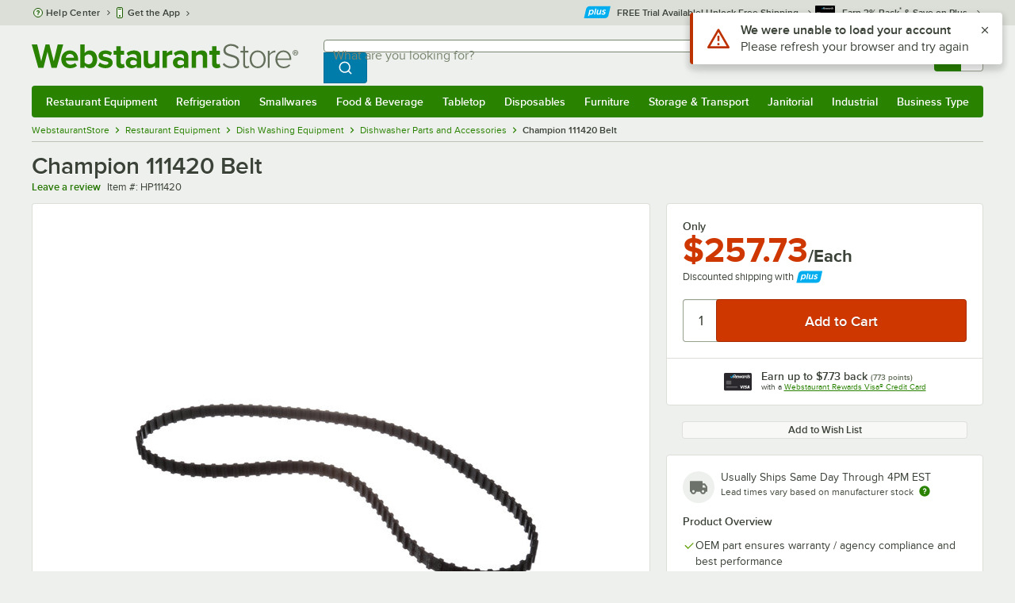

--- FILE ---
content_type: text/html; charset=utf-8
request_url: https://www.webstaurantstore.com/champion-111420-belt/HP111420.html
body_size: 36436
content:




<!DOCTYPE html>
<html lang="en" class="js ">

<head>
    
    

    
    

    
    
        <link href=/build/client/3.0dfacad94c0723a57cc3.css rel="stylesheet" />
        <link href=/build/client/9032.5e75406057e12a7bc1a5.css rel="stylesheet" />
        <link href=/build/client/4398.1e30d992cc4a40d4859b.css rel="stylesheet" />
        <link href=/build/client/938.fa6340f0f79c27299706.css rel="stylesheet" />
        <link href=/build/client/ProductDetails.3a152aedf27a5a7b4fb2.css rel="stylesheet" />



    
    


    <meta charset="utf-8" />
    <meta http-equiv="Content-Security-Policy" content=" default-src *.webstaurantstore.com blob:; object-src 'none'; script-src *.webstaurantstore.com blob: 'unsafe-inline' 'unsafe-eval' 'report-sample' *.googleapis.com *.googlecommerce.com *.gstatic.com *.googleadservices.com *.google.com *.google-analytics.com *.facebook.net *.yimg.com *.yahoo.com *.bing.com *.bizrate.com *.shopzilla.com *.twitter.com *.linkedin.com *.longtailvideo.com *.pinterest.com www.googletagmanager.com www.resellerratings.com *.g.doubleclick.net a.quora.com js-agent.newrelic.com *.nr-data.net *.sitejabber.com s.pinimg.com www.redditstatic.com *.youtube.com/iframe_api *.ytimg.com dts57qhtf7twy.cloudfront.net js.cnnx.link *.taboola.com www.recaptcha.net *.trustpilot.com snap.licdn.com *.clarity.ms cdn.pricespider.com challenges.cloudflare.com *.tiktok.com assets.customer.io code.gist.build customerioforms.com *.youtube.com tpc.googlesyndication.com webstaurantstore.cdn-v3.conductrics.com webstaurantstore.conductrics.com *.coder-sandbox.dev.clarkinc.biz *.coder.dev.clarkinc.biz product-customization-api.clarkinc.biz product-customization-api.test.clarkinc.biz product-customization-api.dev.clarkinc.biz *.intentiq.com applepay.cdn-apple.com; style-src 'unsafe-inline' 'report-sample' *.webstaurantstore.com *.googleapis.com *.google.com *.resellerratings.com *.sitejabber.com dts57qhtf7twy.cloudfront.net *.bizrate.com *.googletagmanager.com code.gist.build webstaurantstore.conductrics.com *.coder-sandbox.dev.clarkinc.biz *.coder.dev.clarkinc.biz product-customization-api.clarkinc.biz product-customization-api.test.clarkinc.biz product-customization-api.dev.clarkinc.biz applepay.cdn-apple.com; img-src data: blob: *.webstaurantstore.com *.gstatic.com *.googlecommerce.com *.google-analytics.com *.googletagmanager.com *.googleapis.com *.paypal.com *.paypalobjects.com *.facebook.com *.staticflickr.com *.msn.com *.bing.com *.pricegrabber.com *.bizrate.com *.bizrateinsights.com *.googleadservices.com *.connexity.net *.doubleclick.net *.google.com *.linkedin.com *.twitter.com *.longtailvideo.com *.pinterest.com *.resellerratings.com q.quora.com *.nr-data.net *.sitejabber.com www.commerce-connector.com pinterest.adsymptotic.com p.adsymptotic.com *.cloudfront.net *.ytimg.com *.facebook.net cx.atdmt.com *.yahoo.com *.trustpilot.com *.clarity.ms *.taboola.com track.customer.io pagead2.googlesyndication.com alb.reddit.com *.liadm.com *.coder-sandbox.dev.clarkinc.biz *.coder.dev.clarkinc.biz *.intentiq.com *.bing.net applepay.cdn-apple.com; frame-src *.webstaurantstore.com *.googlecommerce.com *.doubleclick.net *.google.com *.facebook.com *.facebook.net *.youtube.com apps.kaonadn.net *.pinterest.com www.googletagmanager.com *.twitter.com *.trustpilot.com www.recaptcha.net *.creditkey.com tsdtocl.com challenges.cloudflare.com renderer.gist.build code.gist.build webstaurantstore.conductrics.com *.coder-sandbox.dev.clarkinc.biz *.coder.dev.clarkinc.biz *.taboola.com applepay.cdn-apple.com; font-src data: *.webstaurantstore.com *.gstatic.com *.sitejabber.com applepay.cdn-apple.com; connect-src *.webstaurantstore.com *.google-analytics.com www.resellerratings.com *.google.com *.linkedin.com stats.g.doubleclick.net *.clarkinc.biz bam.nr-data.net *.facebook.com *.sitejabber.com *.pinterest.com s.yimg.com *.ingest.us.sentry.io insights.bizrate.com *.bing.com *.bizrate.com blob: data: ship.cdldelivers.com *.gstatic.com *.clarity.ms js.cnnx.link kitchendash-web-app-service.azurewebsites.net kitchendash-web-app-service-test.azurewebsites.net kitchendash-web-app-service-prod.azurewebsites.net *.taboola.com pathinsights.pricespider.com *.api.smartystreets.com cdn.linkedin.oribi.io *.tiktok.com track.customer.io customerioforms.com *.api.gist.build *.cloud.gist.build *.youtube.com pagead2.googlesyndication.com webstaurantstore.cdn-v3.conductrics.com *.redditstatic.com product-customization-api.clarkinc.biz product-customization-api.test.clarkinc.biz product-customization-api.dev.clarkinc.biz *.googleadservices.com *.intentiq.com *.customer.io *.doubleclick.net;">

    <link href="/opensearchsecure.xml" rel="search" title="WebstaurantStore" type="application/opensearchdescription+xml">

    <title>Champion 111420 Belt</title>

    <meta http-equiv="X-UA-Compatible" content="IE=edge,chrome=1" />

    <meta name="viewport" content="width=device-width, initial-scale=1, viewport-fit=cover, minimum-scale=1" />


        <meta property="og:title" content="Champion 111420 Belt" />
        <meta property="og:type" content="product" />
        <meta property="og:url" content="https://www.webstaurantstore.com/champion-111420-belt/HP111420.html" />
            <meta property="og:image" content="https://www.webstaurantstore.com/images/products/extra_large/346662/1282554.jpg" />
            <meta property="og:image:width" content="1000" />
            <meta property="og:image:height" content="1000" />
            <meta property="og:image:alt" content="Champion 111420 Belt" />
            <meta property="og:description" content="Champion 111420 Belt." />
        <meta property="og:site_name" content="WebstaurantStore" />
        <meta property="fb:admins" content="100000802999858" />
            <meta property="og:price:amount" content="257.73" />
            <meta property="og:price:currency" content="USD" />
        <meta name="twitter:card" content="summary_large_image" />
        <meta name="twitter:site" content="@Webstaurant" />
        <meta name="twitter:image" content="https://www.webstaurantstore.com/images/products/landscape/346662/1282554.jpg" />
            <meta property="twitter:image:alt" content="Champion 111420 Belt" />

    <link href="https://www.webstaurantstore.com/champion-111420-belt/HP111420.html" rel="canonical" />
<meta name="description" content="Shop Champion 111420 Belt. Unbeatable prices and exceptional customer service from WebstaurantStore." />
<meta name="robots" content="max-image-preview:large">


    <link rel="manifest" href="https://cdn.webstaurantstore.com/uploads/design/2024/9/manifest/manifest.json">
    <link rel="icon" href="https://www.webstaurantstore.com/favicon.ico" sizes="32x32" />
    <link rel="icon" type="image/png" href="https://cdnimg.webstaurantstore.com/uploads/design/2024/9/favicon/icon-96x96.png" sizes="96x96" />
    <noscript>
        <style>
            .no-js {display: none !important;}
            /* Enable scroll bars when no JS */
            .no-scrollbar {
                -ms-overflow-style: unset !important; /* IE and Edge */
                scrollbar-width: unset !important; /* Firefox */
            }
        </style>
    </noscript>
</head>
<body id="td">
    <script>
        fbEventQueue = [];
    </script>
    <noscript>
        <img height="1" width="1" style="display: none" src="https://www.facebook.com/tr?id=480797725416035&amp;ev=PageView&amp;dpo=LDU&amp;dpoco=0&amp;dpost=0&amp;noscript=1" />
    </noscript>

    <noscript>
        <iframe src="https://www.googletagmanager.com/ns.html?id=GTM-WC5RTN"
                height="0" width="0" style="display:none;visibility:hidden"></iframe>
    </noscript>

    <div id="root"></div>
    


<header class="page-container">
        <div class="global-header">
            
                <div id="react_0HNIK6FUH6GOO" data-hypernova-key="GlobalHeader" data-hypernova-id="a8a3898a-c6f0-4698-aac8-836493ec4667"><div class="hidden lt:block" style="min-height:32px"></div><div class="bg-green-500 py-3 md:py-4 lt:bg-gray-100 lt:py-[22px] lz:py-[18px]" data-testid="banner"><div class="container flex flex-col md:mx-auto"><div class="flex flex-nowrap items-center relative h-7 md:h-10 pb-3.5 lt:pb-0 justify-between"><div class="flex flex-nowrap lt:hidden"><button aria-label="primary navigation" aria-expanded="false" class="flex items-center lt:hidden bg-green-500 border-0" data-testid="menu-button" type="button"><svg width="17" height="14" viewBox="0 0 17 14" fill="none" xmlns="http://www.w3.org/2000/svg" aria-hidden="true"><path fill-rule="evenodd" clip-rule="evenodd" d="M0 1.16667C0 0.522334 0.543654 0 1.21429 0H15.7857C16.4563 0 17 0.522334 17 1.16667C17 1.811 16.4563 2.33333 15.7857 2.33333H1.21429C0.543654 2.33333 0 1.811 0 1.16667Z" fill="white"></path><path fill-rule="evenodd" clip-rule="evenodd" d="M0 7C0 6.35567 0.543654 5.83333 1.21429 5.83333H10.9286C11.5992 5.83333 12.1429 6.35567 12.1429 7C12.1429 7.64433 11.5992 8.16667 10.9286 8.16667H1.21429C0.543654 8.16667 0 7.64433 0 7Z" fill="white"></path><path fill-rule="evenodd" clip-rule="evenodd" d="M0 12.8333C0 12.189 0.543654 11.6667 1.21429 11.6667H15.7857C16.4563 11.6667 17 12.189 17 12.8333C17 13.4777 16.4563 14 15.7857 14H1.21429C0.543654 14 0 13.4777 0 12.8333Z" fill="white"></path><path fill-rule="evenodd" clip-rule="evenodd" d="M0 7C0 6.35567 0.543654 5.83334 1.21429 5.83334H10.9286C11.5992 5.83334 12.1429 6.35567 12.1429 7C12.1429 7.64433 11.5992 8.16667 10.9286 8.16667H1.21429C0.543654 8.16667 0 7.64433 0 7Z" fill="white"></path><path fill-rule="evenodd" clip-rule="evenodd" d="M0 1.16667C0 0.522334 0.543654 0 1.21429 0H15.7857C16.4563 0 17 0.522334 17 1.16667C17 1.811 16.4563 2.33333 15.7857 2.33333H1.21429C0.543654 2.33333 0 1.811 0 1.16667Z" fill="white"></path></svg><span class="font-semibold pl-1.5 text-white text-xl">Menu</span></button></div><div class="flex items-center flex-initial lt:flex-none absolute lt:relative lt:left-0 lt:pl-0 lt:pr-8 xxxl:pr-[52px] h-[30px] md:h-[40px] lz:h-[52px] lt:min-w-[221px] lz:min-w-[288px] xl:min-w-[336px] left-1/2 -translate-x-1/2 lt:translate-x-0 px-4 mr-0 xxs:px-0"></div><div class="hidden flex-1 ml-0 lt:flex max-w-[900px]"><div class="flex flex-initial relative w-full mx-auto mb-0 h-10" data-testid="search-input"><div class="box-border pr-0 relative w-full"><form method="get" action="/search.html" class="flex w-full m-0" id="searchForm" role="search"><div class="flex flex-nowrap h-10 w-full"><fieldset data-testid="zest-inputGroup-wrapper" class="wss zest-inputGroup-wrapper"><legend class="srOnly">Search</legend><label class="zest-input-label zest-inputGroup-label-composable absolute z-10 left-3 top-1/2 -translate-y-1/2 pointer-events-none text-gray-500 text-base font-normal whitespace-nowrap" data-testid="zest-inputGroup-label" for="searchval">What are you looking for?</label><div data-testid="zest-inputGroup-wrapper-composable" class="zest-inputGroup-wrapper-composable"><input name="searchval" data-testid="searchval" autoComplete="off" aria-label="What are you looking for? Type a search term, and navigate through results with up and down arrows." id="searchval" type="text" class="zest-input-text zest-input-base zest-inputGroup-input-composable lt:rounded-r-none lt:focus:rounded-r text-base shadow-none pl-3 large" value=""/><button type="button" aria-label="Clear Search" tabindex="-1" class="wss zest-ui-button icon icon-only gray tertiary medium hidden shadow-none absolute right-3 lt:right-16 top-1/2 -translate-y-1/2 rounded-md outline-offset-[-1px]"><svg data-testid="zest-icon" aria-hidden="true" class="zest-icon medium fill-current icon-button" focusable="false"><use data-testid="zest-icon-use" aria-hidden="true" href="/build/files/remixicon.symbol.v1.svg#ri-close-line"></use></svg></button><input type="file" name="imagesUpload" accept="image/jpeg, image/png" class="hidden" data-testid="imageSearchFileInput"/><button value="Search" type="submit" class="wss zest-ui-button blue primary large hidden lt:flex rounded-none rounded-r py-2.5 px-4-1/2 tracking-[.02em]"><span class="sr-only">Search WebstaurantStore</span><svg aria-hidden="true" class="fill-white" width="19" height="19" viewBox="0 0 19 19" xmlns="http://www.w3.org/2000/svg"><path d="M14.2745 13.1548L17.6652 16.5447L16.545 17.6649L13.155 14.2742C11.8937 15.2853 10.3248 15.8353 8.70825 15.833C4.77525 15.833 1.58325 12.641 1.58325 8.70801C1.58325 4.77501 4.77525 1.58301 8.70825 1.58301C12.6413 1.58301 15.8333 4.77501 15.8333 8.70801C15.8356 10.3246 15.2856 11.8935 14.2745 13.1548ZM12.6864 12.5674C13.6911 11.5342 14.2522 10.1492 14.2499 8.70801C14.2499 5.64584 11.7696 3.16634 8.70825 3.16634C5.64609 3.16634 3.16659 5.64584 3.16659 8.70801C3.16659 11.7694 5.64609 14.2497 8.70825 14.2497C10.1494 14.2519 11.5344 13.6908 12.5676 12.6861L12.6864 12.5674Z"></path></svg></button></div></fieldset></div></form></div></div></div><div class="flex items-center justify-end xl:min-w-[360px]"><ul class="hidden items-center m-0 p-0 lt:flex lt:ml-2 lg:ml-8 xl:ml-[104px]"><li class="list-none relative "><button type="button" class="hover:bg-gray-200 rounded border-none cursor-pointer inline-flex items-center font-semibold p-2 text-gray-800 transition ease-in-out duration-100 no-underline bg-transparent" data-testid="account-dropdown" aria-expanded="false"><svg aria-hidden="true" class="pr-1 self-center" style="min-width:12px;width:12px;height:16px" width="14" height="17" viewBox="0 0 14 17" fill="none" xmlns="http://www.w3.org/2000/svg"><path fill-rule="evenodd" clip-rule="evenodd" d="M6.97037 1.38434C5.2107 1.38434 3.83203 2.8518 3.83203 4.59965C3.83203 6.33989 5.19871 7.80217 6.9474 7.81488C6.96476 7.81475 6.98215 7.81468 6.99957 7.81468C7.0035 7.81468 7.00743 7.81469 7.01136 7.81469C8.75141 7.79212 10.1087 6.33391 10.1087 4.59965C10.1087 2.8518 8.73005 1.38434 6.97037 1.38434ZM9.52155 8.33996C10.6406 7.51339 11.3785 6.1553 11.3785 4.59965C11.3785 2.03855 9.37851 0.0129089 6.97037 0.0129089C4.56223 0.0129089 2.56221 2.03855 2.56221 4.59965C2.56221 6.16574 3.31006 7.53161 4.44177 8.35653C3.61092 8.74464 2.9087 9.32817 2.34802 10.0643C1.29291 11.4496 0.777344 13.3222 0.777344 15.3272C0.777344 15.7059 1.0616 16.0129 1.41225 16.0129H12.5869C12.9375 16.0129 13.2218 15.7059 13.2218 15.3272C13.2218 13.3222 12.7062 11.4496 11.6511 10.0643C11.0824 9.31762 10.368 8.72795 9.52155 8.33996ZM6.94857 9.18633C6.95583 9.18637 6.9631 9.18639 6.97037 9.18639C6.9858 9.18639 7.0012 9.18631 7.01659 9.18614C8.65075 9.19082 9.85864 9.86971 10.6705 10.9355C11.3883 11.878 11.8257 13.1637 11.9285 14.6415H2.07066C2.17347 13.1637 2.6108 11.878 3.32867 10.9355C4.13485 9.87711 5.33163 9.20026 6.94857 9.18633Z" fill="#3b4238"></path></svg><span class="leading-none"><span class="block text-xs leading-none font-normal text-left">Sign In</span><span class="flex items-center text-sm leading-none">Account<svg aria-hidden="true" class="pl-1 text-gray-800 fill-current" width="10" height="6" viewBox="0 0 10 6" xmlns="http://www.w3.org/2000/svg"><path d="M4.99999 3.78145L8.29999 0.481445L9.24266 1.42411L4.99999 5.66678L0.757324 1.42411L1.69999 0.481445L4.99999 3.78145Z"></path></svg></span></span></button><div class="bg-white rounded list-none ml-0 mt-1 absolute right-0 z-[60] shadow-xl min-w-[340px] bg-clip-padding hidden  min-w-[340px] lt:left-[-73px] xxl:left-0
      }"><div class="hidden grid grid-cols-2"><div class="flex flex-col px-2-1/2 pt-2 pb-1"><div class="flex items-center pl-2 pr-4 py-1-1/2"><svg aria-hidden="true" class="w-5 h-4"><use xlink:href="/build/files/533698b2bd4c86e80f58.standard-sprite.svg#rounded-home"></use></svg><p class="ml-2 m-0 text-sm font-bold leading-4" id="my-account">My Account</p></div><ul aria-labelledby="my-account" class="list-none ml-0 mb-0 p-0"><li class="w-full "><div class=""><a href="/myaccount/" class="relative whitespace-nowrap flex items-center font-normal text-sm leading-snug py-1-1/2 px-2 text-gray-800 rounded hover:underline hover:bg-gray-100 active:bg-gray-100 no-underline" data-testid="global-header-sign-in-dropdown">Sign In</a></div></li><li class="w-full "><div class=""><a href="/myaccount.html?goto=register" class="relative whitespace-nowrap flex items-center font-normal text-sm leading-snug py-1-1/2 px-2 text-gray-800 rounded hover:underline hover:bg-gray-100 active:bg-gray-100 no-underline">Create An Account</a></div></li></ul></div><div class="px-2-1/2 py-2 bg-gray-50 border-0 border-l border-solid border-gray-100 rounded-r"><div class="flex items-center pl-2 pr-4 py-1-1/2"><svg aria-hidden="true" class="w-3 h-4"><use xlink:href="/build/files/533698b2bd4c86e80f58.standard-sprite.svg#bookmark"></use></svg><p class="ml-2 m-0 text-sm font-bold leading-4" id="quick-links">Quick Links</p></div><ul class="list-none ml-0 mb-0 p-0" aria-labelledby="quick-links"><li class="w-full "><div class=""><a href="/plus/" class="relative whitespace-nowrap flex items-center font-normal text-sm leading-snug py-1-1/2 px-2 text-gray-800 rounded hover:underline hover:bg-gray-100 active:bg-gray-100 no-underline" data-testid="webstaurant-plus">WebstaurantPlus</a></div></li><li class="w-full "><div class=""><a href="/rewards/" class="relative whitespace-nowrap flex items-center font-normal text-sm leading-snug py-1-1/2 px-2 text-gray-800 rounded hover:underline hover:bg-gray-100 active:bg-gray-100 no-underline" data-testid="webstaurant-rewards">Rewards</a></div></li><li class="w-full "><div class=""><a href="/services/app/" class="relative whitespace-nowrap flex items-center font-normal text-sm leading-snug py-1-1/2 px-2 text-gray-800 rounded hover:underline hover:bg-gray-100 active:bg-gray-100 no-underline" data-testid="webstaurant-app-quick-link">Get the App</a></div></li><li class="w-full "><div class=""><a href="/versahub#/" class="relative whitespace-nowrap flex items-center font-normal text-sm leading-snug py-1-1/2 px-2 text-gray-800 rounded hover:underline hover:bg-gray-100 active:bg-gray-100 no-underline" data-testid="versahub">VersaHub</a></div></li><div class="border border-solid border-gray-200 border-b border-t-0 border-l-0 border-r-0 mt-4 mb-2"></div><li class="w-full "><div class=""><a href="/trackorder.html" class="relative whitespace-nowrap flex items-center font-normal text-sm leading-snug py-1-1/2 px-2 text-gray-800 rounded hover:underline hover:bg-gray-100 active:bg-gray-100 no-underline" data-testid="Track-your-order">Track Your Order</a></div></li><li class="w-full "><div class=""><a href="/ask.html" class="relative whitespace-nowrap flex items-center font-normal text-sm leading-snug py-1-1/2 px-2 text-gray-800 rounded hover:underline hover:bg-gray-100 active:bg-gray-100 no-underline" data-testid="Help-center">Help Center</a></div></li></ul></div></div></div></li><li class="list-none pr-3.5 hidden lt:block ml-0 text-sm"><a href="/myaccount/orders/" class="hover:bg-gray-200 rounded border-none cursor-pointer inline-flex items-center font-semibold p-2 text-gray-800 transition ease-in-out duration-100 no-underline" data-testid="order-btn"><svg aria-hidden="true" class="pr-1" style="min-width:16px;width:16px;height:16px" width="16" height="17" viewBox="0 0 16 17" fill="none" xmlns="http://www.w3.org/2000/svg"><path fill-rule="evenodd" clip-rule="evenodd" d="M7.68846 0.0790413C7.88563 -0.0090945 8.11437 -0.0090945 8.31155 0.0790413L15.5843 3.32983C15.8382 3.44332 16 3.68453 16 3.94945V12.0764C16 12.3413 15.8382 12.5826 15.5843 12.696L8.31155 15.9468C8.11437 16.035 7.88563 16.035 7.68846 15.9468L0.415728 12.696C0.161844 12.5826 0 12.3413 0 12.0764V3.94945C0 3.68453 0.161844 3.44332 0.415728 3.32983L7.68846 0.0790413ZM1.45455 5.03339L7.27273 7.63403V14.2433L1.45455 11.6426V5.03339ZM8.72727 14.2433L14.5455 11.6426V5.03339L8.72727 7.63403V14.2433ZM8 6.44137L13.575 3.94945L8 1.45752L2.42502 3.94945L8 6.44137Z" fill="#3b4238"></path></svg><span class="leading-none"><span class="block text-xs leading-none font-normal text-left">Returns &amp;</span><span class="flex items-center text-sm leading-none">Orders</span></span></a></li></ul><a aria-label="Your cart has 0 items. View your cart." href="/cart/" class="group flex flex-nowrap rounded-tl rounded-bl overflow-hidden no-underline" data-testid="cart-button"><span class="flex items-center px-2 transition ease-in-out duration-300 h-[30px] md:h-[34px] lt:h-10 bg-green-700 hover:bg-green-800 lt:bg-green-500 lt:hover:bg-green-800"><svg width="18" height="18" viewBox="0 0 18 18" fill="none" xmlns="http://www.w3.org/2000/svg" aria-hidden="true"><path d="M3.00012 4.81013L0.567871 2.37863L1.62912 1.31738L4.06062 3.74963H15.4921C15.609 3.74962 15.7243 3.77694 15.8288 3.82941C15.9332 3.88187 16.024 3.95803 16.0938 4.0518C16.1636 4.14558 16.2105 4.25437 16.2308 4.3695C16.2511 4.48463 16.2442 4.6029 16.2106 4.71488L14.4106 10.7149C14.3643 10.8694 14.2694 11.005 14.14 11.1013C14.0105 11.1976 13.8535 11.2496 13.6921 11.2496H4.50012V12.7496H12.7501V14.2496H3.75012C3.55121 14.2496 3.36044 14.1706 3.21979 14.03C3.07914 13.8893 3.00012 13.6985 3.00012 13.4996V4.81013ZM4.50012 5.24963V9.74963H13.1341L14.4841 5.24963H4.50012ZM4.12512 17.2496C3.82675 17.2496 3.5406 17.1311 3.32963 16.9201C3.11865 16.7091 3.00012 16.423 3.00012 16.1246C3.00012 15.8263 3.11865 15.5401 3.32963 15.3291C3.5406 15.1182 3.82675 14.9996 4.12512 14.9996C4.42349 14.9996 4.70964 15.1182 4.92062 15.3291C5.13159 15.5401 5.25012 15.8263 5.25012 16.1246C5.25012 16.423 5.13159 16.7091 4.92062 16.9201C4.70964 17.1311 4.42349 17.2496 4.12512 17.2496ZM13.1251 17.2496C12.8268 17.2496 12.5406 17.1311 12.3296 16.9201C12.1186 16.7091 12.0001 16.423 12.0001 16.1246C12.0001 15.8263 12.1186 15.5401 12.3296 15.3291C12.5406 15.1182 12.8268 14.9996 13.1251 14.9996C13.4235 14.9996 13.7096 15.1182 13.9206 15.3291C14.1316 15.5401 14.2501 15.8263 14.2501 16.1246C14.2501 16.423 14.1316 16.7091 13.9206 16.9201C13.7096 17.1311 13.4235 17.2496 13.1251 17.2496Z" fill="white"></path></svg></span><span id="cartItemCountSpan" style="min-width:28px" class="bg-white rounded-tr rounded-br flex items-center font-bold text-base leading-5 px-2 text-gray-800 justify-center box-border md:border-gray-400 md:border md:border-l-0 md:border-solid h-[30px] md:h-[34px] lt:h-10 tracking-[.02em]">0</span></a></div></div><div class="lt:hidden"><div class="flex flex-initial relative w-full mx-auto mb-0 h-10" data-testid="search-input"><div class="box-border pr-0 relative w-full"><form method="get" action="/search.html" class="flex w-full m-0" id="searchForm" role="search"><div class="flex flex-nowrap h-10 w-full"><fieldset data-testid="zest-inputGroup-wrapper" class="wss zest-inputGroup-wrapper"><legend class="srOnly">Search</legend><label class="zest-input-label zest-inputGroup-label-composable absolute z-10 left-3 top-1/2 -translate-y-1/2 pointer-events-none text-gray-500 text-base font-normal whitespace-nowrap" data-testid="zest-inputGroup-label" for="searchval">What are you looking for?</label><div data-testid="zest-inputGroup-wrapper-composable" class="zest-inputGroup-wrapper-composable"><input name="searchval" data-testid="searchval" autoComplete="off" aria-label="What are you looking for? Type a search term, and navigate through results with up and down arrows." id="searchval" type="text" class="zest-input-text zest-input-base zest-inputGroup-input-composable lt:rounded-r-none lt:focus:rounded-r text-base shadow-none pl-3 large" value=""/><button type="button" aria-label="Clear Search" tabindex="-1" class="wss zest-ui-button icon icon-only gray tertiary medium hidden shadow-none absolute right-3 lt:right-16 top-1/2 -translate-y-1/2 rounded-md outline-offset-[-1px]"><svg data-testid="zest-icon" aria-hidden="true" class="zest-icon medium fill-current icon-button" focusable="false"><use data-testid="zest-icon-use" aria-hidden="true" href="/build/files/remixicon.symbol.v1.svg#ri-close-line"></use></svg></button><input type="file" name="imagesUpload" accept="image/jpeg, image/png" class="hidden" data-testid="imageSearchFileInput"/><button value="Search" type="submit" class="wss zest-ui-button blue primary large hidden lt:flex rounded-none rounded-r py-2.5 px-4-1/2 tracking-[.02em]"><span class="sr-only">Search WebstaurantStore</span><svg aria-hidden="true" class="fill-white" width="19" height="19" viewBox="0 0 19 19" xmlns="http://www.w3.org/2000/svg"><path d="M14.2745 13.1548L17.6652 16.5447L16.545 17.6649L13.155 14.2742C11.8937 15.2853 10.3248 15.8353 8.70825 15.833C4.77525 15.833 1.58325 12.641 1.58325 8.70801C1.58325 4.77501 4.77525 1.58301 8.70825 1.58301C12.6413 1.58301 15.8333 4.77501 15.8333 8.70801C15.8356 10.3246 15.2856 11.8935 14.2745 13.1548ZM12.6864 12.5674C13.6911 11.5342 14.2522 10.1492 14.2499 8.70801C14.2499 5.64584 11.7696 3.16634 8.70825 3.16634C5.64609 3.16634 3.16659 5.64584 3.16659 8.70801C3.16659 11.7694 5.64609 14.2497 8.70825 14.2497C10.1494 14.2519 11.5344 13.6908 12.5676 12.6861L12.6864 12.5674Z"></path></svg></button></div></fieldset></div></form></div></div></div></div></div><nav id="flyout-nav-redesign" data-testid="flyout-nav" aria-label="primary navigation" class="hidden -translate-x-full lt:block clearfix h-auto overflow-x-hidden overflow-y-scroll pl-0 absolute bottom-0 left-0 z-[55] lt:translate-x-0 lt:rounded-normal mt-0 max-w-full lt:overflow-visible lt:pt-0 lt:relative lt:w-full lt:top-0" role="navigation"><div class="container bg-origin-box-border block relative"><div class="h-full bg-green-500 rounded-t relative rounded-b"><div data-testid="navbar" class="flex flex-nowrap items-center justify-between w-full"><ul data-testid="nav-full-data-items" class=" lt:hidden xl:flex xl:w-full group flex m-0 font-semibold text-sm list-none text-white w-full flex-row lt:flex-nowrap lt:items-center lt:relative lt:space-y-0 min-h-10 justify-between pl-1.5 pr-0 xl:px-1.5"><li class="grow py-1"><a data-testid="category-item-anchor-Restaurant Equipment" href="/restaurant-equipment.html" class="cursor-pointer
          flex
          items-center
          justify-evenly
          justify-items-center
          h-full
          xl:py-2
          top-0
          text-center
          text-white
          no-underline
          antialiased
          border-none
          flex-auto
          font-semibold
          shadow-none
          leading-4
          whitespace-nowrap
          category-item
          hover:bg-green-800
          hover:rounded
          " data-type="Restaurant Equipment" aria-haspopup="true" aria-label="Restaurant Equipment" aria-expanded="false">Restaurant Equipment</a></li><li class="grow py-1"><a data-testid="category-item-anchor-Refrigeration" href="/refrigeration-equipment.html" class="cursor-pointer
          flex
          items-center
          justify-evenly
          justify-items-center
          h-full
          xl:py-2
          top-0
          text-center
          text-white
          no-underline
          antialiased
          border-none
          flex-auto
          font-semibold
          shadow-none
          leading-4
          whitespace-nowrap
          category-item
          hover:bg-green-800
          hover:rounded
          " data-type="Refrigeration" aria-haspopup="true" aria-label="Refrigeration" aria-expanded="false">Refrigeration</a></li><li class="grow py-1"><a data-testid="category-item-anchor-Smallwares" href="/restaurant-smallwares.html" class="cursor-pointer
          flex
          items-center
          justify-evenly
          justify-items-center
          h-full
          xl:py-2
          top-0
          text-center
          text-white
          no-underline
          antialiased
          border-none
          flex-auto
          font-semibold
          shadow-none
          leading-4
          whitespace-nowrap
          category-item
          hover:bg-green-800
          hover:rounded
          " data-type="Smallwares" aria-haspopup="true" aria-label="Smallwares" aria-expanded="false">Smallwares</a></li><li class="grow py-1"><a data-testid="category-item-anchor-Food &amp; Beverage" href="/restaurant-consumables.html" class="cursor-pointer
          flex
          items-center
          justify-evenly
          justify-items-center
          h-full
          xl:py-2
          top-0
          text-center
          text-white
          no-underline
          antialiased
          border-none
          flex-auto
          font-semibold
          shadow-none
          leading-4
          whitespace-nowrap
          category-item
          hover:bg-green-800
          hover:rounded
          " data-type="Food &amp; Beverage" aria-haspopup="true" aria-label="Food &amp; Beverage" aria-expanded="false">Food &amp; Beverage</a></li><li class="grow py-1"><a data-testid="category-item-anchor-Tabletop" href="/restaurant-tabletop-supplies.html" class="cursor-pointer
          flex
          items-center
          justify-evenly
          justify-items-center
          h-full
          xl:py-2
          top-0
          text-center
          text-white
          no-underline
          antialiased
          border-none
          flex-auto
          font-semibold
          shadow-none
          leading-4
          whitespace-nowrap
          category-item
          hover:bg-green-800
          hover:rounded
          " data-type="Tabletop" aria-haspopup="true" aria-label="Tabletop" aria-expanded="false">Tabletop</a></li><li class="grow py-1"><a data-testid="category-item-anchor-Disposables" href="/restaurant-disposable-supplies.html" class="cursor-pointer
          flex
          items-center
          justify-evenly
          justify-items-center
          h-full
          xl:py-2
          top-0
          text-center
          text-white
          no-underline
          antialiased
          border-none
          flex-auto
          font-semibold
          shadow-none
          leading-4
          whitespace-nowrap
          category-item
          hover:bg-green-800
          hover:rounded
          " data-type="Disposables" aria-haspopup="true" aria-label="Disposables" aria-expanded="false">Disposables</a></li><li class="grow py-1"><a data-testid="category-item-anchor-Furniture" href="/commercial-furniture.html" class="cursor-pointer
          flex
          items-center
          justify-evenly
          justify-items-center
          h-full
          xl:py-2
          top-0
          text-center
          text-white
          no-underline
          antialiased
          border-none
          flex-auto
          font-semibold
          shadow-none
          leading-4
          whitespace-nowrap
          category-item
          hover:bg-green-800
          hover:rounded
          " data-type="Furniture" aria-haspopup="true" aria-label="Furniture" aria-expanded="false">Furniture</a></li><li class="grow py-1"><a data-testid="category-item-anchor-Storage &amp; Transport" href="/restaurant-storage-transport.html" class="cursor-pointer
          flex
          items-center
          justify-evenly
          justify-items-center
          h-full
          xl:py-2
          top-0
          text-center
          text-white
          no-underline
          antialiased
          border-none
          flex-auto
          font-semibold
          shadow-none
          leading-4
          whitespace-nowrap
          category-item
          hover:bg-green-800
          hover:rounded
          " data-type="Storage &amp; Transport" aria-haspopup="true" aria-label="Storage &amp; Transport" aria-expanded="false">Storage &amp; Transport</a></li><li class="grow py-1"><a data-testid="category-item-anchor-Janitorial" href="/restaurant-janitorial-supplies.html" class="cursor-pointer
          flex
          items-center
          justify-evenly
          justify-items-center
          h-full
          xl:py-2
          top-0
          text-center
          text-white
          no-underline
          antialiased
          border-none
          flex-auto
          font-semibold
          shadow-none
          leading-4
          whitespace-nowrap
          category-item
          hover:bg-green-800
          hover:rounded
          " data-type="Janitorial" aria-haspopup="true" aria-label="Janitorial" aria-expanded="false">Janitorial</a></li><li class="grow py-1"><a data-testid="category-item-anchor-Industrial" href="/industrial-supplies.html" class="cursor-pointer
          flex
          items-center
          justify-evenly
          justify-items-center
          h-full
          xl:py-2
          top-0
          text-center
          text-white
          no-underline
          antialiased
          border-none
          flex-auto
          font-semibold
          shadow-none
          leading-4
          whitespace-nowrap
          category-item
          hover:bg-green-800
          hover:rounded
          " data-type="Industrial" aria-haspopup="true" aria-label="Industrial" aria-expanded="false">Industrial</a></li><li class="grow py-1"><a data-testid="category-item-anchor-Business Type" href="/categories.html" class="cursor-pointer
          flex
          items-center
          justify-evenly
          justify-items-center
          h-full
          xl:py-2
          top-0
          text-center
          text-white
          no-underline
          antialiased
          border-none
          flex-auto
          font-semibold
          shadow-none
          leading-4
          whitespace-nowrap
          category-item
          hover:bg-green-800
          hover:rounded
          " data-type="Business Type" aria-haspopup="true" aria-label="Business Type" aria-expanded="false">Business Type</a></li></ul><ul data-testid="nav-show-more-data-items" class="lt:flex lt:w-full xl:hidden m-0 font-semibold text-sm list-none text-white w-full min-h-10 pl-1.5"><li class="grow py-1"><a data-testid="category-item-anchor-Restaurant Equipment" href="/restaurant-equipment.html" class="cursor-pointer
          flex
          items-center
          justify-evenly
          justify-items-center
          h-full
          xl:py-2
          top-0
          text-center
          text-white
          no-underline
          antialiased
          border-none
          flex-auto
          font-semibold
          shadow-none
          leading-4
          whitespace-nowrap
          category-item
          hover:bg-green-800
          hover:rounded
          " data-type="Restaurant Equipment" aria-haspopup="true" aria-label="Restaurant Equipment" aria-expanded="false">Restaurant Equipment</a></li><li class="grow py-1"><a data-testid="category-item-anchor-Refrigeration" href="/refrigeration-equipment.html" class="cursor-pointer
          flex
          items-center
          justify-evenly
          justify-items-center
          h-full
          xl:py-2
          top-0
          text-center
          text-white
          no-underline
          antialiased
          border-none
          flex-auto
          font-semibold
          shadow-none
          leading-4
          whitespace-nowrap
          category-item
          hover:bg-green-800
          hover:rounded
          " data-type="Refrigeration" aria-haspopup="true" aria-label="Refrigeration" aria-expanded="false">Refrigeration</a></li><li class="grow py-1"><a data-testid="category-item-anchor-Smallwares" href="/restaurant-smallwares.html" class="cursor-pointer
          flex
          items-center
          justify-evenly
          justify-items-center
          h-full
          xl:py-2
          top-0
          text-center
          text-white
          no-underline
          antialiased
          border-none
          flex-auto
          font-semibold
          shadow-none
          leading-4
          whitespace-nowrap
          category-item
          hover:bg-green-800
          hover:rounded
          " data-type="Smallwares" aria-haspopup="true" aria-label="Smallwares" aria-expanded="false">Smallwares</a></li><li class="grow py-1"><a data-testid="category-item-anchor-Food &amp; Beverage" href="/restaurant-consumables.html" class="cursor-pointer
          flex
          items-center
          justify-evenly
          justify-items-center
          h-full
          xl:py-2
          top-0
          text-center
          text-white
          no-underline
          antialiased
          border-none
          flex-auto
          font-semibold
          shadow-none
          leading-4
          whitespace-nowrap
          category-item
          hover:bg-green-800
          hover:rounded
          " data-type="Food &amp; Beverage" aria-haspopup="true" aria-label="Food &amp; Beverage" aria-expanded="false">Food &amp; Beverage</a></li><li class="grow py-1"><a data-testid="category-item-anchor-Tabletop" href="/restaurant-tabletop-supplies.html" class="cursor-pointer
          flex
          items-center
          justify-evenly
          justify-items-center
          h-full
          xl:py-2
          top-0
          text-center
          text-white
          no-underline
          antialiased
          border-none
          flex-auto
          font-semibold
          shadow-none
          leading-4
          whitespace-nowrap
          category-item
          hover:bg-green-800
          hover:rounded
          " data-type="Tabletop" aria-haspopup="true" aria-label="Tabletop" aria-expanded="false">Tabletop</a></li><li class="grow py-1"><a data-testid="category-item-anchor-Disposables" href="/restaurant-disposable-supplies.html" class="cursor-pointer
          flex
          items-center
          justify-evenly
          justify-items-center
          h-full
          xl:py-2
          top-0
          text-center
          text-white
          no-underline
          antialiased
          border-none
          flex-auto
          font-semibold
          shadow-none
          leading-4
          whitespace-nowrap
          category-item
          hover:bg-green-800
          hover:rounded
          " data-type="Disposables" aria-haspopup="true" aria-label="Disposables" aria-expanded="false">Disposables</a></li><li class="grow py-1"><a data-testid="category-item-anchor-Furniture" href="/commercial-furniture.html" class="cursor-pointer
          flex
          items-center
          justify-evenly
          justify-items-center
          h-full
          xl:py-2
          top-0
          text-center
          text-white
          no-underline
          antialiased
          border-none
          flex-auto
          font-semibold
          shadow-none
          leading-4
          whitespace-nowrap
          category-item
          hover:bg-green-800
          hover:rounded
          " data-type="Furniture" aria-haspopup="true" aria-label="Furniture" aria-expanded="false">Furniture</a></li><li class="grow py-1"><a data-testid="category-item-anchor-Storage &amp; Transport" href="/restaurant-storage-transport.html" class="cursor-pointer
          flex
          items-center
          justify-evenly
          justify-items-center
          h-full
          xl:py-2
          top-0
          text-center
          text-white
          no-underline
          antialiased
          border-none
          flex-auto
          font-semibold
          shadow-none
          leading-4
          whitespace-nowrap
          category-item
          hover:bg-green-800
          hover:rounded
          " data-type="Storage &amp; Transport" aria-haspopup="true" aria-label="Storage &amp; Transport" aria-expanded="false">Storage &amp; Transport</a></li></ul><div data-testid="show-more-categories-container" class="lt:flex lt:min-h-10 xl:hidden"><div data-testid="show-more-categories" data-type="showMore" id="showMoreCategories"><button class="relative !flex flex-auto justify-center items-center border-0 text-white text-sm font-semibold mt-0.5 mr-0.5 rounded-t antialiased pb-[3px] h-[38px] bg-transparent" tabindex="0" type="button" style="text-shadow:none" aria-expanded="false">More<svg width="8" height="5" viewBox="0 0 8 5" xmlns="http://www.w3.org/2000/svg" class="pl-1.5 fill-white"><path d="M4 3.18205L7.11125 0L8 0.908974L4 5L0 0.908974L0.888749 0L4 3.18205Z" fill="current" stroke="white" stroke-width="0.25"></path></svg></button></div></div></div></div></div></nav><div class="block lt:hidden container"><nav id="flyout-nav-redesign" aria-label="primary navigation" class="bg-white block clearfix absolute right-0 bottom-0 left-0 z-[55] transition ease-in-out duration-150 xs:w-1/2 overflow-y-auto mobile-menu-min-width new-header-nav top-[108px] md:top-[126px] -translate-x-full" inert="" role="navigation"><div class="clearfix m-0 p-0" data-testid="navbar"><div id="product-categories" class="rounded-none border-0 block w-full"><div class="m-0 w-full"></div></div></div></nav></div><div class="bg-white lt:hidden" style="min-height:32px"></div><div class=""></div></div><script type="application/json" data-hypernova-key="GlobalHeader" data-hypernova-id="a8a3898a-c6f0-4698-aac8-836493ec4667"><!--{"navDataItems":[{"id":1539,"displayName":"Restaurant Equipment","cssClassModifier":"","link":"/restaurant-equipment.html","moreInText":"Restaurant Equipment","featuredResources":[{"childrenAreProducts":false,"name":"Cooking Equipment","image":"/images/categories/new/cooking_equipment2_j_sm.jpg","link":"/cooking-equipment.html"},{"childrenAreProducts":false,"name":"Commercial Work Tables and Stations","image":"/uploads/seo_category/2022/4/commercialworkstablesandstations.jpg","link":"/commercial-work-tables-and-stations.html"},{"childrenAreProducts":false,"name":"Food Preparation","image":"/images/categories/new/food_prep2_sm.jpg","link":"/food-preparation.html"},{"childrenAreProducts":false,"name":"Commercial Ovens","image":"/images/categories/new/commercial_ovens2_sm.jpg","link":"/42715/commercial-ovens.html"},{"childrenAreProducts":false,"name":"Food Holding and Warming Equipment","image":"/images/categories/new/food_holders2_sm.jpg","link":"/food-holding-and-warming-equipment.html"},{"childrenAreProducts":false,"name":"Beverage Equipment","image":"/images/categories/new/beverageequipment2_sm.jpg","link":"/beverage-equipment.html"},{"childrenAreProducts":false,"name":"Food Display and Merchandising","image":"/images/categories/new/food_displays_sm.jpg","link":"/food-display-and-merchandising.html"},{"childrenAreProducts":false,"name":"Dish Washing Equipment","image":"/images/categories/new/diswashing_equipment_sm.jpg","link":"/dish-washing-equipment.html"}],"subResources":[{"childrenAreProducts":false,"name":"Equipment Parts","image":"/images/products/small/111680/131022.jpg","link":"/parts.html"},{"childrenAreProducts":true,"name":"Stainless Steel Work Tables with Undershelf","image":"/images/categories/new/sswrktblswundrshelf_sm.jpg","link":"/13729/stainless-steel-work-tables-with-undershelf.html"},{"childrenAreProducts":false,"name":"Commercial Fryers","image":"/images/categories/new/commercialfryers_sm.jpg","link":"/48429/commercial-fryers.html"},{"childrenAreProducts":false,"name":"Gas Ranges","image":"/images/categories/new/commrestaurantranges_sm.jpg","link":"/15037/commercial-restaurant-ranges.html"},{"childrenAreProducts":true,"name":"Convection Ovens","image":"/images/categories/new/commercialconvovens_sm.jpg","link":"/14181/commercial-convection-ovens.html"},{"childrenAreProducts":true,"name":"Frozen Drink Machines","image":"/images/categories/new/slushymachines_sm.jpg","link":"/14061/granita-slushy-machines.html"},{"childrenAreProducts":true,"name":"Commercial Mixers","image":"/images/categories/new/countertopmixers2_sm.jpg","link":"/14255/commercial-mixers.html"},{"childrenAreProducts":false,"name":"Griddles","image":"/images/categories/new/griddles_sm.jpg","link":"/50439/griddles.html"},{"childrenAreProducts":true,"name":"Food Processors","image":"/images/categories/new/commericialfoodproce_sm.jpg","link":"/14245/commercial-food-processors.html"},{"childrenAreProducts":true,"name":"Meat Slicers","image":"/images/categories/new/meatslicers_sm.jpg","link":"/14199/meat-slicers.html"},{"childrenAreProducts":true,"name":"3 Compartment Sinks","image":"/images/categories/new/threecompartsinks_sm.jpg","link":"/14927/3-compartment-sinks.html"},{"childrenAreProducts":false,"name":"Commercial Dishwashers","image":"/images/categories/new/commercial_dishwashe_sm.jpg","link":"/49791/commercial-dishwashers.html"},{"childrenAreProducts":true,"name":"Commercial Blenders","image":"/images/categories/new/commercialblenders3_sm.jpg","link":"/14251/commercial-blenders-food-blenders.html"},{"childrenAreProducts":true,"name":"Rapid Cook Ovens","image":"/images/categories/new/rapidcookhybridoven_sm.jpg","link":"/22267/rapid-cook-high-speed-hybrid-ovens.html"},{"childrenAreProducts":true,"name":"Vacuum Packaging Machines","image":"/images/categories/new/vacuumpackmachines_sm.jpg","link":"/14279/vacuum-packaging-machines.html"},{"childrenAreProducts":true,"name":"Commercial Microwaves","image":"/images/categories/new/commercialmicrowaves_sm.jpg","link":"/14351/commercial-microwaves.html"},{"childrenAreProducts":true,"name":"Charbroilers","image":"/images/categories/new/charbroilers_sm.jpg","link":"/50437/charbroilers.html"},{"childrenAreProducts":true,"name":"Espresso Machines","image":"/images/categories/new/cappespressomachines_sm.jpg","link":"/13977/cappuccino-espresso-machines.html"},{"childrenAreProducts":true,"name":"Steam Tables","image":"/images/categories/new/commsteamtables_sm.jpg","link":"/14141/commercial-steam-tables.html"},{"childrenAreProducts":true,"name":"Immersion Blenders","image":"/images/categories/new/commercialblenders0_sm.jpg","link":"/14253/commercial-immersion-blenders.html"},{"childrenAreProducts":false,"name":"Coffee Machines","image":"/images/categories/new/commerccoffmabrewers_sm.jpg","link":"/13953/commercial-coffee-makers-brewers.html"},{"childrenAreProducts":true,"name":"Toasters","image":"/images/categories/new/commercialtoasters2_sm.jpg","link":"/14603/commercial-conveyor-toasters.html"},{"childrenAreProducts":true,"name":"Conveyor and Impinger Ovens","image":"/images/products/small/729119/2483737.jpg","link":"/14185/conveyor-ovens-and-impinger-ovens.html"},{"childrenAreProducts":false,"name":"Commercial Faucets","image":"/images/categories/new/faucetandplumbing_sm.jpg","link":"/plumbing-and-faucets.html"}]},{"id":13403,"displayName":"Refrigeration","cssClassModifier":"","link":"/refrigeration-equipment.html","moreInText":"Refrigeration","featuredResources":[{"childrenAreProducts":false,"name":"Commercial Ice Equipment and Supplies","image":"/images/categories/new/commercial_ice3_sm.jpg","link":"/50415/commercial-ice-equipment-and-supplies.html"},{"childrenAreProducts":false,"name":"Merchandising and Display Refrigeration","image":"/images/categories/new/merchandising_fridge_sm.jpg","link":"/13387/merchandising-and-display-refrigeration.html"},{"childrenAreProducts":false,"name":"Reach-In Refrigerators and Freezers","image":"/images/categories/new/reach_in2_jpg_sm.jpg","link":"/13421/reach-in-refrigerators-and-freezers.html"},{"childrenAreProducts":false,"name":"Refrigerated Prep Tables","image":"/images/categories/new/prep_tables3_sm.jpg","link":"/47649/refrigerated-prep-tables.html"},{"childrenAreProducts":false,"name":"Bar Refrigeration","image":"/images/categories/new/bar_fridge2_jpg_sm.jpg","link":"/47651/bar-refrigeration.html"},{"childrenAreProducts":false,"name":"Walk-In Refrigeration","image":"/images/categories/new/walk_on2_sm.jpg","link":"/47663/walk-in-refrigeration.html"},{"childrenAreProducts":false,"name":"Commercial Ice Cream Freezers","image":"/images/categories/new/ice_cream_freezers2__sm.jpg","link":"/42385/commercial-ice-cream-freezers.html"},{"childrenAreProducts":true,"name":"Undercounter Refrigerators","image":"/images/categories/new/undercounter2_jpg_sm.jpg","link":"/26885/undercounter-refrigerators.html"}],"subResources":[{"childrenAreProducts":true,"name":" Sandwich \u0026 Salad Prep Refrigerators","image":"/images/categories/new/commssprepfriges_sm.jpg","link":"/13415/commercial-sandwich-salad-preparation-refrigerators.html"},{"childrenAreProducts":true,"name":"Reach-In Refrigerators","image":"/images/categories/new/reachinfridges_sm.jpg","link":"/52705/reach-in-refrigerators.html"},{"childrenAreProducts":true,"name":"Reach-In Freezers","image":"/images/categories/new/reachfreezer_sm.jpg","link":"/52711/reach-in-freezers.html"},{"childrenAreProducts":true,"name":"Glass Door Refrigerators","image":"/images/categories/new/glassmerchandising_sm.jpg","link":"/21387/merchandising-glass-door-refrigerators-coolers.html"},{"childrenAreProducts":true,"name":"Back Bar Coolers","image":"/images/categories/new/backbarcoolers_sm.jpg","link":"/42397/back-bar-coolers.html"},{"childrenAreProducts":true,"name":"Beer Dispensers","image":"/images/categories/new/beerdispensers_sm.jpg","link":"/42399/beer-dispensers.html"},{"childrenAreProducts":true,"name":"Air Curtain Merchandisers","image":"/images/categories/new/openairmerchaccess_sm.jpg","link":"/54811/horizontal-vertical-air-curtain-merchandisers.html"},{"childrenAreProducts":true,"name":"Pizza Prep Refrigerators","image":"/images/categories/new/commercialpizzaprepa_sm.jpg","link":"/13623/commercial-pizza-preparation-refrigerators.html"},{"childrenAreProducts":true,"name":"Commercial Chef Bases","image":"/images/categories/new/commercialchefbases_sm.jpg","link":"/13665/commercial-chef-bases.html"},{"childrenAreProducts":true,"name":"Dry and Refrigerated Bakery Cases","image":"/images/categories/new/dryrefribakerycases_sm.jpg","link":"/13469/refrigerated-bakery-cases-and-dry-bakery-display-cases.html"},{"childrenAreProducts":true,"name":"Worktop Refrigerators","image":"/images/categories/new/worktoprefrigerators_sm.jpg","link":"/26671/worktop-refrigerators.html"},{"childrenAreProducts":true,"name":"Walk-In Coolers / Refrigerators","image":"/images/products/small/734858/2509269.jpg","link":"/13703/walk-in-coolers-refrigerators.html"},{"childrenAreProducts":true,"name":"Bottle Coolers","image":"/images/categories/new/bottlecoolers_sm.jpg","link":"/13501/bottle-coolers.html"},{"childrenAreProducts":true,"name":"Ice Cream Dipping Cabinets","image":"/images/categories/new/icecreamdipcabinets_sm.jpg","link":"/42387/ice-cream-dipping-cabinets.html"},{"childrenAreProducts":true,"name":"Glass Door Freezers","image":"/images/categories/new/merchglassfreezers_sm.jpg","link":"/21389/merchandising-glass-door-freezers.html"},{"childrenAreProducts":true,"name":"Glass Top Display Freezers","image":"/images/categories/new/glasstopdispfreezers_sm.jpg","link":"/42389/glass-top-display-freezers.html"},{"childrenAreProducts":true,"name":"Walk-In Freezers","image":"/images/products/small/51231/414260.jpg","link":"/13411/walk-in-freezers.html"},{"childrenAreProducts":true,"name":"Undercounter Freezers","image":"/images/categories/new/undercounterfreezers_sm.jpg","link":"/13463/undercounter-freezers.html"},{"childrenAreProducts":true,"name":"Meat \u0026 Deli Cases","image":"/images/categories/new/refrigeratedelicases_sm.jpg","link":"/21423/refrigerated-deli-cases.html"},{"childrenAreProducts":true,"name":"Countertop Glass Door Refrigeration","image":"/images/categories/new/countertopfridge_sm.jpg","link":"/13393/countertop-glass-door-refrigerators-and-freezers.html"},{"childrenAreProducts":true,"name":"Commercial Chest Freezers","image":"/images/products/small/608152/2171517.jpg","link":"/13693/commercial-chest-freezers.html"},{"childrenAreProducts":true,"name":"Worktop Freezers","image":"/images/categories/new/worktopfreezer_sm.jpg","link":"/15067/worktop-freezers.html"},{"childrenAreProducts":true,"name":"Commercial Ice Cream Makers","image":"/images/categories/new/softservemachines_sm.jpg","link":"/47343/soft-serve-machines.html"},{"childrenAreProducts":true,"name":"Wine Refrigeration","image":"/images/products/small/610355/2176508.jpg","link":"/42401/commercial-wine-coolers.html"}]},{"id":2403,"displayName":"Smallwares","cssClassModifier":"","link":"/restaurant-smallwares.html","moreInText":"Smallwares","featuredResources":[{"childrenAreProducts":false,"name":"Cookware","image":"/images/categories/new/cookware2_sm.jpg","link":"/cookware.html"},{"childrenAreProducts":false,"name":"Food Storage Supplies","image":"/images/categories/new/food_storage3_sm.jpg","link":"/37511/restaurant-food-storage.html"},{"childrenAreProducts":false,"name":"Kitchen Hand Tools","image":"/images/categories/new/kitchen_hand2_jpg_sm.jpg","link":"/2813/kitchen-hand-tools.html"},{"childrenAreProducts":false,"name":"Kitchen Cutlery","image":"/images/categories/new/kitchen_cutlery2_sm.jpg","link":"/2821/kitchen-cutlery.html"},{"childrenAreProducts":false,"name":"Baking Smallwares","image":"/images/categories/new/baking_smallware2_sm.jpg","link":"/2405/baking-smallwares.html"},{"childrenAreProducts":false,"name":"Beverage Service Supplies","image":"/images/categories/new/beverage_service_sm.jpg","link":"/48495/beverage-service-supplies.html"},{"childrenAreProducts":false,"name":"Chafing Dishes and Accessories","image":"/images/categories/new/chafing_dishes2_sm.jpg","link":"/2597/chafers-chafing-dishes-and-chafer-accessories.html"},{"childrenAreProducts":false,"name":"Kitchen Supplies","image":"/images/categories/new/kitchen_supplies3_sm.jpg","link":"/3037/kitchen-supplies.html"}],"subResources":[{"childrenAreProducts":false,"name":"Bartending Supplies","image":"/images/categories/new/bartendingsupplies2_sm.jpg","link":"/2505/bartending-supplies.html"},{"childrenAreProducts":false,"name":"Restaurant Signs","image":"/images/categories/new/signsandeasels_sm.jpg","link":"/3289/signs-easels.html"},{"childrenAreProducts":false,"name":"Host and Server Supplies","image":"/images/categories/new/serversupplies_sm.jpg","link":"/3277/server-supplies-and-accessories.html"},{"childrenAreProducts":false,"name":"Hotel and Restaurant Linens","image":"/images/categories/new/textiles_sm.jpg","link":"/3321/textiles.html"},{"childrenAreProducts":true,"name":"Food Storage Containers","image":"/images/categories/new/foodstoragecontain4_sm.jpg","link":"/3087/food-storage-containers.html"},{"childrenAreProducts":true,"name":"Bun / Sheet Pans","image":"/images/categories/new/bunsheetpans_sm.jpg","link":"/2423/bun-sheet-pans.html"},{"childrenAreProducts":true,"name":"Stainless Steel Steam Table Pans","image":"/images/categories/new/steampansantijamss_sm.jpg","link":"/52489/stainless-steel-steam-table-pans-and-hotel-pans.html"},{"childrenAreProducts":true,"name":"Plastic Food Pans","image":"/images/categories/new/plasticfoodpans_sm.jpg","link":"/51167/plastic-food-pans.html"},{"childrenAreProducts":true,"name":"Food Storage Boxes","image":"/images/categories/new/foodstorageboxes_sm.jpg","link":"/37515/food-storage-boxes-and-covers.html"},{"childrenAreProducts":true,"name":"Chafing Dishes","image":"/images/products/small/746001/2536873.jpg","link":"/42675/chafing-dishes.html"},{"childrenAreProducts":true,"name":"Frying Pans","image":"/images/categories/new/fryingpans_sm.jpg","link":"/2705/fry-pans.html"},{"childrenAreProducts":true,"name":"Ingredient Bins","image":"/uploads/category-collage/2025/12/ingredient_bins.jpg","link":"/2457/ingredient-bins.html"},{"childrenAreProducts":true,"name":"Restaurant Aprons","image":"/images/categories/new/restaurantaprons_sm.jpg","link":"/3323/restaurant-aprons.html"},{"childrenAreProducts":true,"name":"Cup Dispensers and Lid Organizers","image":"/images/categories/new/cuplidstraworganize_sm.jpg","link":"/2751/cup-dispensers-and-lid-organizers.html"},{"childrenAreProducts":true,"name":"Stock Pots","image":"/images/categories/new/stockpotsaccessories_sm.jpg","link":"/2733/stock-pots-accessories.html"},{"childrenAreProducts":true,"name":"Cutting Boards","image":"/images/categories/new/cuttingboards_sm.jpg","link":"/3053/cutting-boards.html"},{"childrenAreProducts":true,"name":"Bakery Display Cases","image":"/images/categories/new/bakerydisplaycases_sm.jpg","link":"/2411/bakery-display-cases.html"},{"childrenAreProducts":true,"name":"Cake Pans","image":"/images/categories/new/cakepans_sm.jpg","link":"/10375/cake-pans.html"},{"childrenAreProducts":true,"name":"Measuring Cups and Spoons","image":"/images/categories/new/measuringcupsspoons_sm.jpg","link":"/2925/measuring-cups-spoons.html"},{"childrenAreProducts":false,"name":"Kitchen Utensils","image":"/images/categories/new/cookingutensils_sm.jpg","link":"/53123/cooking-utensils.html"},{"childrenAreProducts":true,"name":"Canning Supplies","image":"/images/products/small/518244/1912577.jpg","link":"/57319/canning-jars-and-accessories.html"},{"childrenAreProducts":true,"name":"Piping Bags and Icing Tips","image":"/images/categories/new/pipingtippastbagacc_sm.jpg","link":"/54643/piping-tips-pastry-bags-and-accessories.html"},{"childrenAreProducts":true,"name":"Pocket Thermometers","image":"/images/categories/new/probepocketthermomet_sm.jpg","link":"/56251/probe-thermometers-pocket-thermometers.html"},{"childrenAreProducts":false,"name":"Beverage Dispensers","image":"/images/categories/new/beveragedispensers_sm.jpg","link":"/2585/beverage-dispensers.html"},{"childrenAreProducts":false,"name":"Work Uniforms \u0026 Custom Apparel","image":"/images/categories/new/workuniformscustoma2_sm.jpg","link":"/69357/work-uniforms-custom-apparel.html"}]},{"id":1,"displayName":"Food \u0026 Beverage","cssClassModifier":"","link":"/restaurant-consumables.html","moreInText":"Food \u0026 Beverage","featuredResources":[{"childrenAreProducts":false,"name":"Baked Goods and Desserts","image":"/images/categories/new/baked_goods2_sm.jpg","link":"/54649/baked-goods.html"},{"childrenAreProducts":false,"name":"Beverages","image":"/images/categories/new/beverages3_sm.jpg","link":"/48627/drinks-and-drink-mixes.html"},{"childrenAreProducts":false,"name":"Baking Ingredients","image":"/images/categories/new/baking_ingredients3_sm.jpg","link":"/44035/wholesale-baking-ingredients.html"},{"childrenAreProducts":false,"name":"Condiments and Sauces","image":"/images/categories/new/condiments2_sm.jpg","link":"/171/condiments-and-sauces.html"},{"childrenAreProducts":true,"name":"Bulk Wholesale Spices","image":"/images/categories/new/bulkwholesalespices2_sm.jpg","link":"/38519/bulk-spices.html"},{"childrenAreProducts":false,"name":"Fruits and Vegetables","image":"/uploads/category-collage/2025/12/fruitsandvegetables2.jpg","link":"/48615/fruits-and-vegetables.html"},{"childrenAreProducts":false,"name":"Bulk Foods \u0026 Kitchen Staples","image":"/images/categories/new/bulk_food3_sm.jpg","link":"/48619/dry-goods.html"},{"childrenAreProducts":false,"name":"Concessions and Snacks","image":"/images/categories/new/concessions2_sm.jpg","link":"/48633/concession-stand-and-carnival-foods.html"}],"subResources":[{"childrenAreProducts":false,"name":"Prepared Foods","image":"/images/categories/new/preparedfoods_sm.jpg","link":"/54671/prepared-foods.html"},{"childrenAreProducts":false,"name":"Meat and Seafood","image":"/images/categories/new/meatandseafood2_sm.jpg","link":"/55063/meat-and-seafood.html"},{"childrenAreProducts":false,"name":"Cooking Oil and Sprays","image":"/images/categories/new/cookingoilandsprays_sm.jpg","link":"/48639/cooking-oil-and-sprays.html"},{"childrenAreProducts":false,"name":"Ice Cream and Frozen Treats","image":"/images/categories/new/icecreamsupply_sm.jpg","link":"/48635/ice-cream-supplies.html"},{"childrenAreProducts":false,"name":"Specialty Foods","image":"/images/categories/new/specialtyfoods_sm.jpg","link":"/56219/specialty-foods.html"},{"childrenAreProducts":false,"name":"Dairy","image":"/images/categories/new/dairy_sm.jpg","link":"/54655/dairy.html"},{"childrenAreProducts":true,"name":"Beverage Flavoring Syrups","image":"/images/categories/new/bevflavoringsyrups4_sm.jpg","link":"/51/flavoring-syrups.html"},{"childrenAreProducts":true,"name":"Bar Drink Mixes","image":"/images/categories/new/barmixes3_sm.jpg","link":"/11/bar-drink-mixes.html"},{"childrenAreProducts":true,"name":"Flavoring Sauces","image":"/images/categories/new/flavoringsauces5_sm.jpg","link":"/62797/flavoring-sauces.html"},{"childrenAreProducts":true,"name":"Non-Dairy Milk","image":"/images/categories/new/nondairydairyfreemi2_sm.jpg","link":"/62897/non-dairy-milk.html"},{"childrenAreProducts":false,"name":"Baking Toppings","image":"/images/categories/new/bakingtoppings_sm.jpg","link":"/64739/baking-toppings.html"},{"childrenAreProducts":true,"name":"Smoothie Mixes","image":"/images/categories/new/smoothiemixes2_sm.jpg","link":"/45187/smoothie-mixes.html"},{"childrenAreProducts":false,"name":"Bulk Chocolate","image":"/images/categories/new/bulkchocolate_sm.jpg","link":"/51125/bulk-chocolate.html"},{"childrenAreProducts":true,"name":"Sweeteners","image":"/images/categories/new/sweeteners6_sm.jpg","link":"/69/sugar-sweetener-and-creamer.html"},{"childrenAreProducts":true,"name":"Ice Cream Cones","image":"/images/categories/new/icecreamcones_sm.jpg","link":"/109/ice-cream-cones.html"},{"childrenAreProducts":true,"name":"Bulk Flour","image":"/images/categories/new/bulkflour_sm.jpg","link":"/8935/bulk-flour.html"},{"childrenAreProducts":true,"name":"Nuts and Seeds","image":"/uploads/category-collage/2025/11/nutsandseeds.jpg","link":"/12925/peanuts-and-nuts.html"},{"childrenAreProducts":true,"name":"Salt and Pepper","image":"/images/categories/new/saltandpepper_sm.jpg","link":"/38509/salt-and-pepper.html"},{"childrenAreProducts":true,"name":"Extracts, Pastes, \u0026 Imitation Flavorings","image":"/images/categories/new/extractimitationfla2_sm.jpg","link":"/47721/extracts-and-imitation-flavoring.html"},{"childrenAreProducts":false,"name":"Coffee and Espresso","image":"/images/categories/new/coffeeandexpresso3_sm.jpg","link":"/53/coffee-and-espresso.html"},{"childrenAreProducts":true,"name":"Soda","image":"/images/categories/new/sodanew5_sm.jpg","link":"/45143/soda.html"},{"childrenAreProducts":true,"name":"Cheese Spreads","image":"/images/categories/new/cheesespreads2_sm.jpg","link":"/56747/cheese-spreads.html"},{"childrenAreProducts":false,"name":"Bakery Decorating Ingredients","image":"/images/products/small/187861/2461084.jpg","link":"/57099/cake-decorating-ingredients.html"}]},{"id":3673,"displayName":"Tabletop","cssClassModifier":"","link":"/restaurant-tabletop-supplies.html","moreInText":"Tabletop","featuredResources":[{"childrenAreProducts":false,"name":"Flatware","image":"/images/categories/new/flateware2_sm.jpg","link":"/3897/flatware.html"},{"childrenAreProducts":false,"name":"Beverageware","image":"/images/categories/new/beverageware3_sm.jpg","link":"/3681/beverageware.html"},{"childrenAreProducts":false,"name":"Table Decor and Displays","image":"/images/categories/new/table_decor3_sm.jpg","link":"/10399/tabletop-display-and-decor.html"},{"childrenAreProducts":false,"name":"Servingware and Dinnerware Accessories","image":"/images/categories/new/servingware2_sm.jpg","link":"/41965/servingware-and-dinnerware-accessories.html"},{"childrenAreProducts":false,"name":"Restaurant Dinnerware","image":"/images/categories/new/restaurant_dinnerwa2_sm.jpg","link":"/restaurant-dinnerware.html"},{"childrenAreProducts":false,"name":"China Dinnerware","image":"/images/categories/new/china_dinnerware2_sm.jpg","link":"/16103/china-dinnerware.html"},{"childrenAreProducts":false,"name":"Melamine Dinnerware and Displayware","image":"/images/categories/new/melamine_dinnerware2_sm.jpg","link":"/melamine-dinnerware.html"},{"childrenAreProducts":false,"name":"Condiment Holders and Dispensers","image":"/images/categories/new/condiment_holders2_sm.jpg","link":"/10395/condiment-holders-and-dispensers.html"}],"subResources":[{"childrenAreProducts":true,"name":"Cocktail Glasses","image":"/images/categories/new/cocktailglasses_sm.jpg","link":"/47095/cocktail-glasses.html"},{"childrenAreProducts":true,"name":"Wine Glasses","image":"/images/categories/new/wineglasses_sm.jpg","link":"/3749/wine-glasses.html"},{"childrenAreProducts":true,"name":"Beer Glasses","image":"/images/categories/new/beerglasses_sm.jpg","link":"/3685/beer-glasses.html"},{"childrenAreProducts":true,"name":"Knives","image":"/images/categories/new/knivesupdated_sm.jpg","link":"/51003/knives.html"},{"childrenAreProducts":true,"name":"Forks","image":"/images/categories/new/forksupdated_sm.jpg","link":"/51005/forks.html"},{"childrenAreProducts":true,"name":"Spoons","image":"/images/categories/new/spoonsupdated2_sm.jpg","link":"/51001/spoons.html"},{"childrenAreProducts":true,"name":"Plastic Tumblers","image":"/images/categories/new/plastictumbler_sm.jpg","link":"/3755/plastic-tumblers.html"},{"childrenAreProducts":true,"name":"Squeeze Bottles","image":"/images/categories/new/squeezebottles_sm.jpg","link":"/3163/squeeze-bottles.html"},{"childrenAreProducts":false,"name":"Menu Holders","image":"/images/categories/new/menucoverboard_sm.jpg","link":"/15543/menu-covers-and-boards.html"},{"childrenAreProducts":false,"name":"Reusable Plastic Beverageware","image":"/images/categories/new/reusableplasticbev_sm.jpg","link":"/3753/reusable-plastic-beverageware.html"},{"childrenAreProducts":true,"name":"Pitchers","image":"/images/categories/new/pitcher_sm.jpg","link":"/4085/pitchers.html"},{"childrenAreProducts":true,"name":"Drinking Glasses","image":"/images/categories/new/sodateawaterglasses_sm.jpg","link":"/47097/soda-tea-and-water-glasses.html"},{"childrenAreProducts":true,"name":"Decanters, Carafes, and Bottles","image":"/images/categories/new/decanterscarafes_sm.jpg","link":"/4057/decanters-and-carafes.html"},{"childrenAreProducts":true,"name":"Porcelain Plates","image":"/images/categories/new/porcelainplates_sm.jpg","link":"/50539/porcelain-plates.html"},{"childrenAreProducts":true,"name":"Melamine Bowls","image":"/images/categories/new/melaminebowls_sm.jpg","link":"/45291/melamine-bowls.html"},{"childrenAreProducts":true,"name":"Melamine Plates","image":"/images/categories/new/melamineplates_sm.jpg","link":"/45289/melamine-plates.html"},{"childrenAreProducts":true,"name":"China Bowls","image":"/images/categories/new/chinabowls_sm.jpg","link":"/41999/china-bowls.html"},{"childrenAreProducts":false,"name":"Serving and Display Platters / Trays","image":"/images/categories/new/servingplatters_sm.jpg","link":"/41967/serving-and-display-platters-trays.html"},{"childrenAreProducts":true,"name":"Ramekins and Sauce Cups","image":"/images/categories/new/ramekinsandsaucecups_sm.jpg","link":"/10397/ramekins-and-sauce-cups.html"},{"childrenAreProducts":true,"name":"Stoneware Plates","image":"/images/categories/new/stonewareplates_sm.jpg","link":"/50889/stoneware-plates.html"},{"childrenAreProducts":true,"name":"Restaurant Food Serving Baskets","image":"/images/categories/new/foodservingbasket2_sm.jpg","link":"/3041/restaurant-food-serving-baskets.html"},{"childrenAreProducts":true,"name":"Serving and Display Bowls","image":"/images/categories/new/servingbowls_sm.jpg","link":"/41969/serving-and-display-bowls.html"},{"childrenAreProducts":false,"name":"Coffee Mugs, Tea Cups, \u0026 Saucers","image":"/images/categories/new/coffeemugteacup_sm.jpg","link":"/3793/coffee-mugs-tea-cups-cappuccino-cups-and-saucers.html"},{"childrenAreProducts":true,"name":"Au Gratin Dishes / Rarebit Dishes","image":"/images/categories/new/augratindishesplatt2_sm.jpg","link":"/20313/au-gratin-dishes-platters.html"}]},{"id":195,"displayName":"Disposables","cssClassModifier":"","link":"/restaurant-disposable-supplies.html","moreInText":"Disposables","featuredResources":[{"childrenAreProducts":false,"name":"Take-Out Containers","image":"/images/categories/new/take_out2_sm.jpg","link":"/47255/disposable-take-out-containers.html"},{"childrenAreProducts":false,"name":"Eco-Friendly Disposables","image":"/images/categories/new/eco_friendly2_sm.jpg","link":"/47129/eco-friendly-disposables.html"},{"childrenAreProducts":false,"name":"Disposable Plastic Dinnerware","image":"/images/categories/new/disposable_plastic2_sm.jpg","link":"/635/disposable-plastic-dinnerware.html"},{"childrenAreProducts":false,"name":"Disposable Food Packaging Supplies","image":"/images/categories/new/disposable_food_pac3_sm.jpg","link":"/47257/disposable-food-packaging-supplies.html"},{"childrenAreProducts":false,"name":"Disposable Bakery Supplies","image":"/images/categories/new/disposable_bakery3_sm.jpg","link":"/11697/disposable-bakery-supplies.html"},{"childrenAreProducts":false,"name":"Catering Disposables","image":"/images/categories/new/catering2_sm.jpg","link":"/47245/catering-disposables.html"},{"childrenAreProducts":false,"name":"Paperware","image":"/images/categories/new/paperware2_sm.jpg","link":"/569/paper-ware.html"},{"childrenAreProducts":false,"name":"Tabletop Disposables","image":"/images/categories/new/tabletop_disposable3_sm.jpg","link":"/50451/tabletop-disposables.html"}],"subResources":[{"childrenAreProducts":false,"name":"Foam Products","image":"/images/categories/new/foamproducts_sm.jpg","link":"/395/foam-products.html"},{"childrenAreProducts":false,"name":"Disposable Concession Supplies","image":"/images/categories/new/dispconcessionsupp2_sm.jpg","link":"/16199/disposable-concession-supplies.html"},{"childrenAreProducts":false,"name":"Consumer Packaging","image":"/images/categories/new/consumerpackaging2_sm.jpg","link":"/63661/consumer-packaging.html"},{"childrenAreProducts":true,"name":"Disposable Gloves","image":"/images/products/small/594807/2425612.jpg","link":"/261/disposable-gloves.html"},{"childrenAreProducts":true,"name":"Disposable Plastic Cups","image":"/images/categories/new/disposableplasticcup_sm.jpg","link":"/655/disposable-plastic-cups.html"},{"childrenAreProducts":true,"name":"Paper Bags","image":"/images/categories/new/retailproducegrocbag_sm.jpg","link":"/15969/paper-bags.html"},{"childrenAreProducts":true,"name":"Deli Containers","image":"/images/categories/new/delitakeoutcntnr_sm.jpg","link":"/779/deli-take-out-containers.html"},{"childrenAreProducts":true,"name":"Paper Take-Out Boxes","image":"/images/categories/new/papertakeoutboxes2_sm.jpg","link":"/11987/paper-take-out-boxes.html"},{"childrenAreProducts":true,"name":"Plastic To-Go Containers","image":"/images/categories/new/plasticmicrotakeout_sm.jpg","link":"/803/plastic-microwaveable-take-out-containers.html"},{"childrenAreProducts":true,"name":"Portion Cups \u0026 Lids","image":"/images/categories/new/soufportioncupslid_sm.jpg","link":"/715/souffle-portion-cups-lids.html"},{"childrenAreProducts":true,"name":"Paper Hot Cups","image":"/uploads/category-collage/2025/9/paperhotcups.jpg","link":"/589/paper-hot-cups.html"},{"childrenAreProducts":true,"name":"Plastic Cutlery / Utensils","image":"/images/categories/new/plasticcutleryutensi_sm.jpg","link":"/54139/plastic-cutlery-utensils.html"},{"childrenAreProducts":true,"name":"Disposable Soup Containers","image":"/images/categories/new/papersoupcupsbowls_sm.jpg","link":"/11985/disposable-soup-containers.html"},{"childrenAreProducts":true,"name":"Paper Napkins","image":"/images/categories/new/papernapkins_sm.jpg","link":"/547/paper-napkins.html"},{"childrenAreProducts":true,"name":"Muffin \u0026 Cupcake Packaging","image":"/images/categories/new/cupcakemuffinpackagi_sm.jpg","link":"/12949/cupcake-muffin-take-out-containers.html"},{"childrenAreProducts":true,"name":"Foam Takeout Containers","image":"/images/categories/new/foamhingecontainers_sm.jpg","link":"/47305/foam-hinged-take-out-containers.html"},{"childrenAreProducts":true,"name":"Cake Boxes and Bakery Boxes","image":"/images/categories/new/cakeboxesbakeryboxes_sm.jpg","link":"/353/cake-boxes-and-bakery-boxes.html"},{"childrenAreProducts":true,"name":"Clear Hinged Take-Out Containers","image":"/images/categories/new/clearhingetocontain2_sm.jpg","link":"/775/clear-hinged-take-out-containers.html"},{"childrenAreProducts":false,"name":"Plastic Bags","image":"/images/categories/new/plasticbags_sm.jpg","link":"/323/plastic-bags.html"},{"childrenAreProducts":true,"name":"Aluminum Foil Pans","image":"/images/categories/new/aluminumfoilpans_sm.jpg","link":"/197/aluminum-foil-pans.html"},{"childrenAreProducts":true,"name":"Straws","image":"/images/categories/new/straws_sm.jpg","link":"/753/straws.html"},{"childrenAreProducts":true,"name":"Plastic Glassware \u0026 Barware","image":"/images/categories/new/displasticbarwarecup_sm.jpg","link":"/649/disposable-plastic-barware-and-cups.html"},{"childrenAreProducts":true,"name":"Foam Cups and Lids","image":"/images/categories/new/foamdcupslids_sm.jpg","link":"/47237/foam-cups-and-lids.html"},{"childrenAreProducts":true,"name":"Plastic Disposable Plates","image":"/images/categories/new/plasticdisposplates_sm.jpg","link":"/45835/plastic-disposable-plates.html"}]},{"id":68015,"displayName":"Furniture","cssClassModifier":"","link":"/commercial-furniture.html","moreInText":"Furniture","featuredResources":[{"childrenAreProducts":false,"name":"Restaurant Furniture","image":"/images/categories/new/restaurant_furnitur3_sm.jpg","link":"/restaurant-furniture.html"},{"childrenAreProducts":false,"name":"Outdoor Furniture","image":"/images/categories/new/outdoor_furniture3_sm.jpg","link":"/45777/outdoor-restaurant-furniture.html"},{"childrenAreProducts":false,"name":"Restaurant Seating","image":"/images/categories/new/restaurant_seating2_sm.jpg","link":"/45771/restaurant-seating.html"},{"childrenAreProducts":true,"name":"Folding Tables","image":"/images/categories/new/foldingtables_sm.jpg","link":"/45773/folding-tables.html"},{"childrenAreProducts":false,"name":"Office Furniture","image":"/images/categories/new/office_furniture2_sm.jpg","link":"/51959/office-furniture.html"},{"childrenAreProducts":false,"name":"School Furniture","image":"/images/categories/new/school_furniture2_sm.jpg","link":"/45905/school-furniture.html"},{"childrenAreProducts":false,"name":"Hotel Furniture","image":"/images/categories/new/hotel_furniture2_sm.jpg","link":"/64111/hotel-furniture.html"},{"childrenAreProducts":false,"name":"Park Furniture","image":"/images/categories/new/park_furniture2_sm.jpg","link":"/46981/park-furniture.html"}],"subResources":[{"childrenAreProducts":true,"name":"Table Tops","image":"/images/categories/new/tabletops_sm.jpg","link":"/42545/table-tops.html"},{"childrenAreProducts":false,"name":"Outdoor Restaurant Tables","image":"/images/categories/new/outdoorresttablesse1_sm.jpg","link":"/42561/outdoor-restaurant-tables.html"},{"childrenAreProducts":true,"name":"Restaurant Bar Stools","image":"/images/categories/new/bar-stools.jpg","link":"/42539/restaurant-bar-stools.html"},{"childrenAreProducts":true,"name":"Restaurant Chairs","image":"/images/categories/new/restaurantchairs_sm.jpg","link":"/42529/restaurant-chairs.html"},{"childrenAreProducts":true,"name":"Outdoor Restaurant Chairs","image":"/images/categories/new/outdoorrestaurantcha_sm.jpg","link":"/42559/outdoor-restaurant-chairs.html"},{"childrenAreProducts":true,"name":"Tables and Chair Sets","image":"/images/categories/new/tableschairsset_sm.jpg","link":"/45689/tables-and-dining-sets.html"},{"childrenAreProducts":true,"name":"Restaurant Table Bases","image":"/images/categories/new/restauranttablebases_sm.jpg","link":"/42543/restaurant-table-bases.html"},{"childrenAreProducts":true,"name":"Outdoor Restaurant Bar Stools","image":"/images/categories/new/outdrresbarstools2_sm.jpg","link":"/50381/outdoor-restaurant-bar-stools.html"},{"childrenAreProducts":true,"name":"Commercial Patio Heaters","image":"/images/categories/new/commercialpatioheate_sm.jpg","link":"/42565/commercial-patio-heaters.html"},{"childrenAreProducts":true,"name":"Banquet Chairs","image":"/images/categories/new/banquetchairsandstac_sm.jpg","link":"/42535/banquet-chairs-and-stackable-chairs.html"},{"childrenAreProducts":true,"name":"Restaurant Booths","image":"/images/categories/new/restaurantbooths_sm.jpg","link":"/42537/restaurant-booths.html"},{"childrenAreProducts":true,"name":"Outdoor Table Umbrellas and Bases","image":"/images/categories/new/outdoortableumbrella_sm.jpg","link":"/42563/outdoor-table-umbrellas-and-bases.html"},{"childrenAreProducts":true,"name":"High Chairs and Booster Seats","image":"/images/categories/new/plastresthighchairs_sm.jpg","link":"/45523/restaurant-high-chairs.html"},{"childrenAreProducts":true,"name":"Filing Cabinets","image":"/images/categories/new/filingcabinets_sm.jpg","link":"/52235/filing-cabinets.html"},{"childrenAreProducts":true,"name":"Seminar Tables","image":"/images/categories/new/seminartables_sm.jpg","link":"/42555/seminar-tables.html"},{"childrenAreProducts":true,"name":"Lobby, Reception, and Lounge Seating","image":"/images/categories/new/lobbyreceptionlounge_sm.jpg","link":"/52493/lobby-reception-and-lounge-seating.html"},{"childrenAreProducts":true,"name":"Office Chairs","image":"/images/categories/new/officechairs_sm.jpg","link":"/49587/office-chairs.html"},{"childrenAreProducts":true,"name":"Canopies and Canopy Accessories","image":"/images/products/small/477867/1893775.jpg","link":"/54605/canopies-and-canopy-accessories.html"},{"childrenAreProducts":true,"name":"Desks and Desk Bases","image":"/uploads/category-collage/2025/11/desksanddeskbases.jpg","link":"/51211/desks-and-desk-bases.html"},{"childrenAreProducts":true,"name":"Table Carts, Trucks, and Dollies","image":"/images/categories/new/tablecartstrucksdoll_sm.jpg","link":"/42557/table-carts-trucks-and-dollies.html"},{"childrenAreProducts":false,"name":"Retail Shelving and Displays","image":"/images/categories/new/retail_shevling3_sm.jpg","link":"/63855/retail-shelving.html"},{"childrenAreProducts":false,"name":"Commercial Lighting","image":"/images/categories/new/commerciallighting_sm.jpg","link":"/67909/commercial-lighting.html"}]},{"id":3415,"displayName":"Storage \u0026 Transport","cssClassModifier":"","link":"/restaurant-storage-transport.html","moreInText":"Storage \u0026 Transport","featuredResources":[{"childrenAreProducts":false,"name":"Commercial Shelving","image":"/images/categories/new/commercial_shelving3_sm.jpg","link":"/shelving.html"},{"childrenAreProducts":false,"name":"Food Storage Supplies","image":"/images/categories/new/food_storage3_sm.jpg","link":"/37511/restaurant-food-storage.html"},{"childrenAreProducts":false,"name":"Storage Racks","image":"/images/categories/new/storage_rack2_sm.jpg","link":"/storage-racks.html"},{"childrenAreProducts":false,"name":"Carts","image":"/images/categories/new/carts2_sm.jpg","link":"/carts.html"},{"childrenAreProducts":false,"name":"Trucks and Dollies","image":"/images/categories/new/trucks_and_dollies2_sm.jpg","link":"/24769/trucks-and-dollies.html"},{"childrenAreProducts":false,"name":"Industrial Shelving","image":"/images/categories/new/industrial_shelving3_sm.jpg","link":"/57761/industrial-shelving-and-storage.html"},{"childrenAreProducts":false,"name":"Retail Shelving and Displays","image":"/images/categories/new/retail_shevling3_sm.jpg","link":"/63855/retail-shelving.html"},{"childrenAreProducts":false,"name":"Insulated Food Carriers and Beverage Dispensers","image":"/images/categories/new/insulated_food_carri_sm.jpg","link":"/3513/insulated-food-carriers-and-beverage-carriers.html"}],"subResources":[{"childrenAreProducts":true,"name":"Sheet Pan Racks","image":"/images/categories/new/sheetpanracks_sm.jpg","link":"/45131/sheet-pan-racks.html"},{"childrenAreProducts":true,"name":"Food Pan Carriers","image":"/images/categories/new/foodpancarriersnew2_sm.jpg","link":"/3521/insulated-heated-food-pan-carriers.html"},{"childrenAreProducts":true,"name":"Plastic Utility Carts and Bus Carts","image":"/images/categories/new/plasbustransportcart_sm.jpg","link":"/25985/plastic-bussing-carts-and-transport-carts.html"},{"childrenAreProducts":true,"name":"Glass Racks","image":"/images/categories/new/glassracks_sm.jpg","link":"/39727/glass-racks-cup-racks-and-extenders.html"},{"childrenAreProducts":true,"name":"Dunnage Racks","image":"/images/categories/new/dunnageracks_sm.jpg","link":"/14877/dunnage-racks.html"},{"childrenAreProducts":true,"name":"Hand Trucks","image":"/images/categories/new/handtrucks_sm.jpg","link":"/24885/hand-trucks.html"},{"childrenAreProducts":true,"name":"Platform Trucks","image":"/images/categories/new/platformtrucks2_sm.jpg","link":"/24883/platform-trucks.html"},{"childrenAreProducts":true,"name":"Dish and Flatware Racks","image":"/images/categories/new/dishflatwareracks_sm.jpg","link":"/4205/dish-and-flatware-racks.html"},{"childrenAreProducts":true,"name":"Outdoor Storage","image":"/images/categories/new/outdoorstorage_sm.jpg","link":"/54109/outdoor-storage.html"},{"childrenAreProducts":true,"name":"Stock and Order Picking Carts","image":"/images/categories/new/stockorderpickcarts_sm.jpg","link":"/50831/stock-and-order-picking-carts.html"},{"childrenAreProducts":true,"name":"Workbenches","image":"/images/categories/new/industrialworkbench5_sm.jpg","link":"/65049/industrial-workbenches.html"},{"childrenAreProducts":true,"name":"Metal Utility Carts","image":"/images/categories/new/metalbussingcarts_sm.jpg","link":"/14369/metal-bussing-utility-transport-carts.html"},{"childrenAreProducts":true,"name":"Trash Can and Recycling Dollies","image":"/uploads/category-collage/2025/11/trashcandollrecydoll.jpg","link":"/24889/trash-can-dollies-and-recycling-dollies.html"},{"childrenAreProducts":true,"name":"Cutlery \u0026 Flatware Holders","image":"/images/categories/new/utensilholdflatorgan_sm.jpg","link":"/4227/flatware-holders-and-flatware-organizers.html"},{"childrenAreProducts":true,"name":"Bakery Racks and Dollies","image":"/images/categories/new/bakeryracksanddollie_sm.jpg","link":"/55389/bakery-racks-and-dollies.html"},{"childrenAreProducts":true,"name":"Storage Bins","image":"/images/categories/new/storagebins2_sm.jpg","link":"/65879/industrial-storage-bins.html"},{"childrenAreProducts":true,"name":"Bun Pan Rack Covers","image":"/images/categories/new/bunpanrackcovers_sm.jpg","link":"/16941/bun-pan-rack-covers.html"},{"childrenAreProducts":true,"name":"Mobile Ice Bins","image":"/images/categories/new/mobileicebins_sm.jpg","link":"/3511/mobile-ice-bins.html"},{"childrenAreProducts":true,"name":"Bus Tubs and Bus Boxes","image":"/images/categories/new/bustubsbox_sm.jpg","link":"/3425/bus-tubs-and-bus-boxes.html"},{"childrenAreProducts":true,"name":"Gondola Shelving","image":"/images/products/small/719148/2544555.jpg","link":"/68097/gondola-shelving.html"},{"childrenAreProducts":true,"name":"Bun Pan Trucks \u0026 Dollies","image":"/images/categories/new/buntrucksdollies_sm.jpg","link":"/45119/bun-pan-trucks-dollies.html"},{"childrenAreProducts":true,"name":"Can Racks","image":"/images/categories/new/canracks_sm.jpg","link":"/24851/can-racks.html"},{"childrenAreProducts":true,"name":"Boltless Shelving","image":"/images/categories/new/boltlessshelving3_sm.jpg","link":"/64573/boltless-shelving.html"},{"childrenAreProducts":true,"name":"Lockers","image":"/images/categories/new/lockers_sm.jpg","link":"/21921/lockers.html"},{"childrenAreProducts":true,"name":"Ice Transport Buckets","image":"/images/categories/new/icetransportbucketac_sm.jpg","link":"/3509/ice-transport-buckets-and-accessories.html"}]},{"id":875,"displayName":"Janitorial","cssClassModifier":"","link":"/restaurant-janitorial-supplies.html","moreInText":"Janitorial","featuredResources":[{"childrenAreProducts":false,"name":"Trash Cans and Recycling Bins","image":"/images/categories/new/trash_cans3_sm.jpg","link":"/48573/trash-cans-and-recycling-bins.html"},{"childrenAreProducts":false,"name":"Cleaning Chemicals","image":"/images/categories/new/cleaning_chemicals2_sm.jpg","link":"/48569/cleaning-chemicals.html"},{"childrenAreProducts":false,"name":"Janitorial Equipment","image":"/images/categories/new/janitorial_equipment_sm.jpg","link":"/56099/janitorial-equipment.html"},{"childrenAreProducts":false,"name":"Restroom Supplies","image":"/images/categories/new/restroom_supplies2_sm.jpg","link":"/48565/restroom-supplies.html"},{"childrenAreProducts":false,"name":"Janitorial Disposables","image":"/images/categories/new/janitorial_disposabl_sm.jpg","link":"/497/janitorial-disposables.html"},{"childrenAreProducts":false,"name":"Cleaning Tools \u0026 Supplies","image":"/images/categories/new/cleaning_supplies2_sm.jpg","link":"/48571/cleaning-carts-and-tools.html"},{"childrenAreProducts":false,"name":"Commercial Dishwashers","image":"/images/categories/new/commercial_dishwashe_sm.jpg","link":"/49791/commercial-dishwashers.html"},{"childrenAreProducts":false,"name":"Warewashing / Laundry","image":"/images/categories/new/laundry2_sm.jpg","link":"/ware-washing-laundry.html"}],"subResources":[{"childrenAreProducts":true,"name":"Hand Soap and Sanitizer","image":"/images/categories/new/handsoapsanitizer_sm.jpg","link":"/48577/hand-soap-and-sanitizer.html"},{"childrenAreProducts":false,"name":"Floor Care Supplies","image":"/images/categories/new/floorcaresupplies_sm.jpg","link":"/48563/floor-care-supplies.html"},{"childrenAreProducts":false,"name":"Commercial Floor Mats","image":"/images/categories/new/commfloormats_sm.jpg","link":"/48581/commercial-floor-mats.html"},{"childrenAreProducts":true,"name":"Anti-Fatigue Kitchen Mats","image":"/images/categories/new/antifatigue_sm.jpg","link":"/885/anti-fatigue-floor-mats.html"},{"childrenAreProducts":true,"name":"Vacuum Cleaners","image":"/images/categories/new/vacuumcleaners_sm.jpg","link":"/1241/vacuum-cleaners.html"},{"childrenAreProducts":true,"name":"Traffic Doors","image":"/images/products/small/487181/1891599.jpg","link":"/48587/traffic-doors.html"},{"childrenAreProducts":true,"name":"Fire Extinguishers","image":"/images/categories/new/fireextinguishers_sm.jpg","link":"/973/fire-extinguishers.html"},{"childrenAreProducts":true,"name":"Carpet Shampooers, Extractors, \u0026 Steamers","image":"/images/categories/new/carptshampoomachines_sm.jpg","link":"/46043/carpet-shampooers-extraction-machines.html"},{"childrenAreProducts":true,"name":"Commercial Paper Towel Dispensers","image":"/images/categories/new/commpaptoweldisp_sm.jpg","link":"/46165/commercial-paper-towel-dispensers.html"},{"childrenAreProducts":true,"name":"Flying Insect Control Products","image":"/images/categories/new/insect_traps_zapp_sm.jpg","link":"/1091/flying-insect-control-products-and-bug-zappers.html"},{"childrenAreProducts":true,"name":"Baby Changing Tables","image":"/images/categories/new/babychanging_sm.jpg","link":"/889/baby-changing-stations-tables.html"},{"childrenAreProducts":true,"name":"Wet Mop Buckets / Wringers","image":"/images/categories/new/mopbucketwringers_sm.jpg","link":"/1059/wet-mop-buckets-wringers.html"},{"childrenAreProducts":true,"name":"Electric Hand Dryers","image":"/images/categories/new/electrichanddryers_sm.jpg","link":"/1009/electric-hand-dryers.html"},{"childrenAreProducts":true,"name":"All Purpose Cleaners","image":"/images/categories/new/all_purposecleaners3_sm.jpg","link":"/1019/all-purpose-cleaning-chemicals.html"},{"childrenAreProducts":true,"name":"Commercial Brooms","image":"/images/categories/new/lobbywarebrooms_sm.jpg","link":"/909/lobby-brooms-and-warehouse-brooms.html"},{"childrenAreProducts":true,"name":"Wet Mops","image":"/images/categories/new/wetmops_sm.jpg","link":"/1061/wet-mops.html"},{"childrenAreProducts":true,"name":"Chemical Portion Packs \u0026 Tabs","image":"/images/categories/new/chemical_portionpack_sm.jpg","link":"/48901/ready-to-use-chemical-portion-packs-tabs.html"},{"childrenAreProducts":true,"name":"Oven \u0026 Grill Cleaner","image":"/images/categories/new/oven_cleaner_grill_sm.jpg","link":"/1001/oven-cleaner-grill-cleaner.html"},{"childrenAreProducts":true,"name":"Toilet Paper Dispensers","image":"/images/categories/new/commtpdispensers_sm.jpg","link":"/1127/commercial-toilet-paper-dispensers-and-holders.html"},{"childrenAreProducts":true,"name":"Scrubbers and Sponges","image":"/images/categories/new/scrubbersandsponges_sm.jpg","link":"/1175/scrubbers-sponges-and-wipers.html"},{"childrenAreProducts":true,"name":"Air Curtains","image":"/images/products/small/406251/1864749.jpg","link":"/881/air-curtains.html"},{"childrenAreProducts":true,"name":"Plastic Utility Trash Cans","image":"/images/products/small/452690/2640794.jpg","link":"/69145/plastic-utility-trash-cans.html"}]},{"id":57683,"displayName":"Industrial","cssClassModifier":"","link":"/industrial-supplies.html","moreInText":"Industrial","featuredResources":[{"childrenAreProducts":false,"name":"Tools \u0026 Equipment","image":"/images/categories/new/tools_equipment2_sm.jpg","link":"/57769/industrial-warehouse-supplies.html"},{"childrenAreProducts":false,"name":"Facility \u0026 Maintenance","image":"/images/categories/new/facility_maintenance_sm.jpg","link":"/65513/facility-maintenance.html"},{"childrenAreProducts":false,"name":"Shipping \u0026 Receiving","image":"/images/categories/new/shopping_receiving2_sm.jpg","link":"/65583/shipping-receiving.html"},{"childrenAreProducts":false,"name":"Storage \u0026 Workspace","image":"/images/categories/new/storage_workspace2_sm.jpg","link":"/65103/storage-workspace.html"},{"childrenAreProducts":false,"name":"Industrial Packaging Supplies","image":"/images/categories/new/janitorial_disposab2_sm.jpg","link":"/57767/industrial-packaging-supplies.html"},{"childrenAreProducts":false,"name":"Industrial Safety Products","image":"/images/categories/new/industrial_safety2_sm.jpg","link":"/57765/industrial-safety-products.html"},{"childrenAreProducts":false,"name":"Heating, Cooling, and Air Quality","image":"/images/categories/new/heating_cooling2_sm.jpg","link":"/52297/heating-cooling-and-air-quality.html"},{"childrenAreProducts":false,"name":"Industrial Clothing","image":"/images/categories/new/industrial_clothing2_sm.jpg","link":"/68581/industrial-clothing.html"}],"subResources":[{"childrenAreProducts":true,"name":"Hand Trucks","image":"/images/categories/new/handtrucks_sm.jpg","link":"/24885/hand-trucks.html"},{"childrenAreProducts":true,"name":"Pallet Trucks","image":"/images/categories/new/pallettrucks_sm.jpg","link":"/58099/pallet-trucks.html"},{"childrenAreProducts":false,"name":"Loading Dock Equipment","image":"/images/categories/new/loadingdockequipment_sm.jpg","link":"/58101/loading-dock-equipment.html"},{"childrenAreProducts":true,"name":"Industrial Carts","image":"/images/products/small/733234/2564527.jpg","link":"/37745/industrial-carts-and-maintenance-carts.html"},{"childrenAreProducts":true,"name":"Trash Carts with Wheels","image":"/images/categories/new/industrialtrashcan3_sm.jpg","link":"/24887/wheeled-trash-cans-and-tilt-trucks.html"},{"childrenAreProducts":true,"name":"Fire Extinguishers","image":"/images/categories/new/fireextinguishers_sm.jpg","link":"/973/fire-extinguishers.html"},{"childrenAreProducts":true,"name":"Industrial Vacuums","image":"/images/categories/new/industrialvacuums_sm.jpg","link":"/65217/industrial-vacuums.html"},{"childrenAreProducts":true,"name":"Packing Tables","image":"/images/categories/new/packingtables5_sm.jpg","link":"/42667/packing-tables.html"},{"childrenAreProducts":true,"name":"Pallets","image":"/images/categories/new/pallets_sm.jpg","link":"/58941/pallets.html"},{"childrenAreProducts":false,"name":"PPE Equipment","image":"/images/products/small/57474/449270.jpg","link":"/58759/ppe-equipment.html"},{"childrenAreProducts":true,"name":"Industrial Fans","image":"/images/categories/new/industrialfans2_sm.jpg","link":"/59513/industrial-fans.html"},{"childrenAreProducts":true,"name":"Commercial Generators","image":"/images/categories/new/commercialgenerators_sm.jpg","link":"/57519/commercial-generators.html"},{"childrenAreProducts":false,"name":"Industrial Shelving","image":"/images/categories/new/industrial_shelving3_sm.jpg","link":"/57761/industrial-shelving-and-storage.html"},{"childrenAreProducts":true,"name":"Industrial Workbenches","image":"/images/categories/new/industrialworkbench5_sm.jpg","link":"/65049/industrial-workbenches.html"},{"childrenAreProducts":true,"name":"Industrial Hoists and Cranes","image":"/images/categories/new/industrialliftscrane_sm.jpg","link":"/64569/industrial-hoists-and-cranes.html"},{"childrenAreProducts":false,"name":"Material Handling Equipment","image":"/images/categories/new/materialhandequipmen_sm.jpg","link":"/65239/material-handling-equipment.html"},{"childrenAreProducts":false,"name":"Drum Handling Equipment","image":"/images/categories/new/drumhandlingequip_sm.jpg","link":"/58095/drum-handling-equipment.html"},{"childrenAreProducts":true,"name":"Hot / Cold Packs","image":"/images/categories/new/hotcoldpacks_sm.jpg","link":"/49203/hot-cold-packs.html"},{"childrenAreProducts":true,"name":"Insulated Shipping Boxes and Packaging","image":"/images/categories/new/insulatedshippingbo2_sm.jpg","link":"/44429/insulated-shipping-boxes.html"},{"childrenAreProducts":true,"name":"Stretch Wrap, Stretch Film, and Pallet Wrap","image":"/images/categories/new/stretchpalletwrapfil_sm.jpg","link":"/3577/stretch-wrap-stretch-film-and-pallet-wrap.html"},{"childrenAreProducts":true,"name":"Mini Splits","image":"/images/categories/new/minisplit_sm.jpg","link":"/64719/mini-splits.html"},{"childrenAreProducts":true,"name":"Mailing \u0026 Shipping Labels","image":"/images/categories/new/mailingshippinglabel_sm.jpg","link":"/64677/mailing-shipping-labels.html"},{"childrenAreProducts":false,"name":"Maintenance Tools","image":"/images/categories/new/maintenancetool_sm.jpg","link":"/56483/maintenance-tools.html"}]},{"id":53981,"displayName":"Business Type","cssClassModifier":"","link":"/categories.html","moreInText":"Business Type","featuredResources":[{"childrenAreProducts":true,"name":"Trending Products","image":"/uploads/design/2024/7/Flyout_Images/Business_Type/trending.jpg  ","link":"/61113/trending-products.html"},{"childrenAreProducts":false,"name":"Business Types","image":"/uploads/design/2024/7/Flyout_Images/Business_Type/business_types.jpg","link":"/categories.html"},{"childrenAreProducts":false,"name":"Foodservice","image":"/uploads/design/2024/7/Flyout_Images/Business_Type/food_service.jpg","link":"/60453/foodservice.html"},{"childrenAreProducts":false,"name":"Events","image":"/uploads/design/2024/7/Flyout_Images/Business_Type/events.jpg","link":"/60455/events.html"},{"childrenAreProducts":false,"name":"Institutions","image":"/uploads/design/2024/7/Flyout_Images/Business_Type/institutions.jpg","link":"/60457/institutions.html"},{"childrenAreProducts":false,"name":"Office Products","image":"/uploads/design/2024/7/Flyout_Images/Business_Type/office_products.jpg","link":"/office-products.html"}],"subResources":[{"childrenAreProducts":false,"name":"Bakery Supplies","image":"/images/categories/new/bakerysupplies2_sm.jpg","link":"/bakery-supplies.html"},{"childrenAreProducts":false,"name":"Food Truck Supplies","image":"/images/categories/new/foodtrucksupplies2_sm.jpg","link":"/food-truck-supplies.html"},{"childrenAreProducts":false,"name":"Hotel Supplies","image":"/images/categories/new/hotelsupplies_sm.jpg","link":"/hotel-supplies.html"},{"childrenAreProducts":false,"name":"Bar Supplies","image":"/images/categories/new/barsupplies2_sm.jpg","link":"/bar-supplies.html"},{"childrenAreProducts":false,"name":"Coffee Shop Supplies","image":"/images/categories/new/coffeeshopsupplies2_sm.jpg","link":"/coffee-shop-supplies.html"},{"childrenAreProducts":false,"name":"Catering Supplies","image":"/images/categories/new/cateringsupplies_sm.jpg","link":"/catering-supplies.html"},{"childrenAreProducts":false,"name":"Chef Supplies","image":"/images/categories/new/chefwhitesandapparel_sm.jpg","link":"/chef-supplies.html"},{"childrenAreProducts":false,"name":"Butcher Shop Supplies","image":"/images/categories/new/butchershopsupplies_sm.jpg","link":"/butcher-shop-supplies.html"},{"childrenAreProducts":false,"name":"Pizzeria Supplies","image":"/images/categories/new/pizzasupplies_sm.jpg","link":"/pizza-supplies.html"},{"childrenAreProducts":false,"name":"Asian Restaurant Supplies","image":"/images/categories/new/asianrestsupplies_sm.jpg","link":"/asian-restaurant-supplies.html"},{"childrenAreProducts":false,"name":"Candy Making Supplies","image":"/images/categories/new/candymakingsupplies_sm.jpg","link":"/candy-making-supplies.html"},{"childrenAreProducts":false,"name":"Ice Cream Shop Supplies","image":"/images/categories/new/icreamshopsupplies2_sm.jpg","link":"/ice-cream-shop-supplies.html"},{"childrenAreProducts":false,"name":"Buffet \u0026 Serving Line Supplies","image":"/images/categories/new/buffetsupplies_sm.jpg","link":"/buffet-supplies.html"},{"childrenAreProducts":false,"name":"Grocery Store Supplies","image":"/images/categories/new/grocerydelisupplies_sm.jpg","link":"/grocery-deli-supplies.html"},{"childrenAreProducts":false,"name":"Concession Supplies","image":"/images/categories/new/concessionsupplies_sm.jpg","link":"/restaurant-concession-supplies.html"},{"childrenAreProducts":false,"name":"Mexican Restaurant Supplies","image":"/images/categories/new/mexicanrestaurant_sm.jpg","link":"/mexican-restaurant-supplies.html"},{"childrenAreProducts":false,"name":"Donut Shop Equipment","image":"/images/categories/new/donutshopequipment2_sm.jpg","link":"/59257/donut-shop-equipment.html"},{"childrenAreProducts":false,"name":"Day Care Supplies","image":"/images/categories/new/daycaresupplies_sm.jpg","link":"/day-care-supplies.html"},{"childrenAreProducts":false,"name":"Sandwich Shop","image":"/images/categories/new/sandwichshop_sm.jpg","link":"/sandwich-shop-supplies.html"},{"childrenAreProducts":false,"name":"Retail Store Supplies","image":"/images/categories/new/retailstoresupplies_sm.jpg","link":"/66409/retail-store-supplies.html"},{"childrenAreProducts":false,"name":"Brewery Supplies","image":"/images/categories/new/breweryequipment_sm.jpg","link":"/59927/brewery-equipment.html"},{"childrenAreProducts":false,"name":"Vending Machine Supplies","image":"/images/categories/new/vendingmachinesuppl2_sm.jpg","link":"/65095/vending-machine-supplies.html"},{"childrenAreProducts":false,"name":"Farmer\u0027s Market Supplies","image":"/images/categories/new/farmersmarketsup_sm.jpg","link":"/57103/farmers-market-supplies.html"},{"childrenAreProducts":false,"name":"Banquet Supplies","image":"/images/categories/new/cateringsupplies_sm.jpg","link":"/59601/banquet-supplies.html"}]}],"checkout":false,"productCount":460000}--></script>

            
            <div class="container">
                <noscript>
                    <div class="alert alert-error"><strong>Please enable JavaScript in your browser to keep shopping WebstaurantStore</strong></div>
                </noscript>
                <div id="modalMount"></div>
            </div>

                <nav aria-label="breadcrumbs" class="container">
                    <ol class="p-0 pt-2 pb-1 pr-4 m-0 border-0 lt:border-b border-solid border-gray-300 text-xs xm:pb-1.5 xs:mb-1.5 xm:text-sm-1/2 text-gray-800 leading-none xs:text-xs xs:leading-3 list-none font-semibold xs:fill-gray-500 fill-green-500">
                            <li class="hidden relative [&:nth-last-of-type(2)]:inline xs:inline pl-2 xs:pl-0">
                                <a href="/" title="WebstaurantStore" class="inline text-green-500 group-[.text-white]:text-white group-[.xs\:text-white]:xs:text-white font-semibold leading-none xs:leading-4 xs:font-normal no-underline">
                                    <span>WebstaurantStore</span>
                                </a>
                                <svg aria-hidden="true" class="absolute fill-green-500 xs:relative -left-1.5 top-1/2 -translate-y-1/2 xs:translate-y-0 xs:top-0 xs:left-0 rotate-180 xs:rotate-0 w-3.5 h-3.5 align-text-top "><use href="/build/files/remixicon.symbol.v1.svg#ri-arrow-right-s-line"></use></svg>
                            </li>
                            <li class="hidden relative [&:nth-last-of-type(2)]:inline xs:inline pl-2 xs:pl-0">
                                <a href="/restaurant-equipment.html" title="Restaurant Equipment" class="inline text-green-500 group-[.text-white]:text-white group-[.xs\:text-white]:xs:text-white font-semibold leading-none xs:leading-4 xs:font-normal no-underline">
                                    <span>Restaurant Equipment</span>
                                </a>
                                <svg aria-hidden="true" class="absolute fill-green-500 xs:relative -left-1.5 top-1/2 -translate-y-1/2 xs:translate-y-0 xs:top-0 xs:left-0 rotate-180 xs:rotate-0 w-3.5 h-3.5 align-text-top "><use href="/build/files/remixicon.symbol.v1.svg#ri-arrow-right-s-line"></use></svg>
                            </li>
                            <li class="hidden relative [&:nth-last-of-type(2)]:inline xs:inline pl-2 xs:pl-0">
                                <a href="/dish-washing-equipment.html" title="Dish Washing Equipment" class="inline text-green-500 group-[.text-white]:text-white group-[.xs\:text-white]:xs:text-white font-semibold leading-none xs:leading-4 xs:font-normal no-underline">
                                    <span>Dish Washing Equipment</span>
                                </a>
                                <svg aria-hidden="true" class="absolute fill-green-500 xs:relative -left-1.5 top-1/2 -translate-y-1/2 xs:translate-y-0 xs:top-0 xs:left-0 rotate-180 xs:rotate-0 w-3.5 h-3.5 align-text-top "><use href="/build/files/remixicon.symbol.v1.svg#ri-arrow-right-s-line"></use></svg>
                            </li>
                            <li class="hidden relative [&:nth-last-of-type(2)]:inline xs:inline pl-2 xs:pl-0">
                                <a href="/43905/dishwasher-parts-and-dishwashing-components.html" title="Dishwasher Parts and Accessories" class="inline text-green-500 group-[.text-white]:text-white group-[.xs\:text-white]:xs:text-white font-semibold leading-none xs:leading-4 xs:font-normal no-underline">
                                    <span>Dishwasher Parts and Accessories</span>
                                </a>
                                <svg aria-hidden="true" class="absolute fill-green-500 xs:relative -left-1.5 top-1/2 -translate-y-1/2 xs:translate-y-0 xs:top-0 xs:left-0 rotate-180 xs:rotate-0 w-3.5 h-3.5 align-text-top "><use href="/build/files/remixicon.symbol.v1.svg#ri-arrow-right-s-line"></use></svg>
                            </li>
                        <li class="hidden xs:inline">
                            <span>
                                <span>
                                    <span class="sr-only">Current: </span>
                                    <span id="breadCrumbCurrent">Champion 111420 Belt</span>
                                </span>
                            </span>
                        </li>
                    </ol>
                    <script type="application/ld+json">
                        {"@context":"https://schema.org","@type":"BreadcrumbList","itemListElement":[{"position":1,"item":"https://www.webstaurantstore.com/","@type":"ListItem","name":"WebstaurantStore"},{"position":2,"item":"https://www.webstaurantstore.com/restaurant-equipment.html","@type":"ListItem","name":"Restaurant Equipment"},{"position":3,"item":"https://www.webstaurantstore.com/dish-washing-equipment.html","@type":"ListItem","name":"Dish Washing Equipment"},{"position":4,"item":"https://www.webstaurantstore.com/43905/dishwasher-parts-and-dishwashing-components.html","@type":"ListItem","name":"Dishwasher Parts and Accessories"},{"position":5,"item":"https://www.webstaurantstore.com/champion-111420-belt/HP111420.html","@type":"ListItem","name":"Champion 111420 Belt"}]}
                </script>
                </nav>
        </div>
</header>

<main>
    


<div id="react_0HNIK6FUH6H3E" data-hypernova-key="ProductDetails" data-hypernova-id="b8d82c6c-c352-4ada-8327-4ea794167026"><div class="wss fixed top-0 left-0 w-full z-40 bg-white shadow-lg transition-all duration-150 hidden"><div class="container py-2 flex justify-between"><div class="flex-1 overflow-hidden text-ellipsis whitespace-nowrap flex"><div style="background-image:url(/images/products/thumbnails/346662/1282554.jpg)" class="aspect-square bg-cover bg-center bg-no-repeat w-11 h-11 rounded mr-3"></div><div class="overflow-hidden text-ellipsis whitespace-nowrap pr-6"><span class="font-semibold text-[20px] leading-5" title="Champion 111420 Belt">Champion 111420 Belt</span><div class="flex text-xs"><span class="ml-2 text-gray-700">ITEM NUMBER: <!-- -->HP111420</span></div></div></div><div class="w-auto transition-all duration-200"><div class="flex gap-2 align-middle"><div class="align-baseline mt-2"><span class="font-bold text-red-500 text-[28px] leading-7">$257.73</span></div><span class="flex"><div data-testid="zest-input-wrapper" class="zest-input-wrapper"><label class="zest-input-label mb-0" for="qty"></label><span class="zest-inputElement-wrapper"><input inputMode="numeric" name="qty" id="qty" type="number" class="zest-input-number zest-input-base wss rounded-r-none text-center border-r-0 p-0 [appearance:textfield] [&amp;::-webkit-outer-spin-button]:appearance-none [&amp;::-webkit-inner-spin-button]:appearance-none w-10 large" value=""/></span></div><button aria-label="Add to Cart" class="zest-ui-button red primary large wss rounded-l-none whitespace-nowrap w-[120px]">Add to Cart</button></span></div><div class="hidden items-center"><div class="w-16 text-[11px] font-semibold leading-[11px] text-center max-w-21"><span>1 item</span> added to your cart</div><a href="/viewcart.cfm" class="zest-linkButton button green primary whitespace-nowrap large"><svg data-testid="zest-icon" aria-hidden="true" class="zest-icon medium fill-white w-3 h-3 pr-1" focusable="false"><use data-testid="zest-icon-use" aria-hidden="true" href="/build/files/remixicon.symbol.v1.svg#ri-shopping-cart-2-fill"></use></svg>View Cart</a><a href="/shipping-billinginfo.cfm" class="zest-linkButton button orange primary btn btn-orange large"><svg data-testid="zest-icon" aria-hidden="true" class="zest-icon medium fill-white w-3 h-3 pr-1" focusable="false"><use data-testid="zest-icon-use" aria-hidden="true" href="/build/files/remixicon.symbol.v1.svg#ri-lock-fill"></use></svg>Checkout</a></div></div><button aria-label="hide quick links" id="sh-hide-quick-links" type="button" class="zest-ui-button green plain large h-10 ml-2 text-xs leading-[14px] text-center transition-all duration-200 absolutelz:right-1lz:top-3 content-[&#x27;Hide_Quick_Links&#x27;]before:opacity-0before:bg-gray-900before:text-whitebefore:p-1before:rounded opacity-80hover:before:[animation:fadeInDown_0.2s] opacity-75"><span class="sr-only">Hide Quick Links</span><svg data-testid="zest-icon" aria-hidden="true" class="zest-icon medium w-8 h-8" focusable="false"><use data-testid="zest-icon-use" aria-hidden="true" href="/build/files/remixicon.symbol.v1.svg#ri-close-line"></use></svg></button></div><div class="border-0 border-t border-gray-200 border-solid"><div class="container flex justify-between before:block after:block"><ul class="list-none mb-0 mx-0" aria-label="quick links"></ul><button class="zest-ui-button green plain large bg-transparent border-0 flex align-baseline items-center py-2 mr-4 text-sm font-semibold text-gray-800 scroll-anchor transition-all duration-200 !hover:underline hover:border-gray-400 lg:mr-0"><span class="mr-2">Back To Top</span><svg data-testid="zest-icon" aria-hidden="true" class="zest-icon medium w-4 h-4" focusable="false"><use data-testid="zest-icon-use" aria-hidden="true" href="/build/files/remixicon.symbol.v1.svg#ri-arrow-up-line"></use></svg></button></div></div></div><div class="container pdp-v3 " data-component="storefront-product-detail"><h1 class="skip-to-main-target text-base m-0 text-gray-800 font-semibold [text-shadow:0_1px_0_#fff] leading-none xs:leading-4-1/8 md:leading-9 md:mt-1.5 md:text-3xl" data-testid="product-detail-heading">Champion 111420 Belt</h1><p class="m-0 text-[13px] flex lt:hidden"><span class="mr-2"><span class="sr-only">Item number  </span><span aria-hidden="true">Item #: </span><span class="uppercase">hp111420</span></span></p><div class="flex mb-3 flex-wrap"><button class="wss zest-ui-button green plain medium text-[13px] items-center gap-1 mr-2 focus:outline-green-500 text-green-600 hover:text-green-800"><span>Leave a review</span></button><button data-testid="questions-and-answers-link" class="wss zest-ui-button green plain medium text-[13px] border border-solid border-r-0 border-y-0 border-l-gray-300 px-2 lt:hidden">3 answered questions</button><p class="m-0 text-[13px] hidden lt:flex mt-px leading-tight"><span class="mr-2"><span class="sr-only">Item number  </span><span aria-hidden="true">Item #: </span><span class="uppercase">hp111420</span></span></p></div><div id="page" class="product-page"><section id="gallery" data-no-jquery="true" aria-label="gallery" data-testid="pdp-gallery-section"><div class="bg-white border-gray-200 rounded border-solid border border-l-0 xs:border-l border-r-0 xs:border-r flex flex-wrap overflow-hidden p-5 relative md:mb-5 lt:mb-0 xl:flex-nowrap rounded-b-none md:rounded-b lt:rounded-b-none border-b-0 md:border-b lt:border-b-0"><div class="
          overflow-hidden
          w-full
          
        "><div class="overflow-hidden w-full"><div class=" scrollbar-width-none flex items-start overflow-x-auto overflow-y-hidden scroll-snap-x scroll-snap-x-mandatory "><div tabindex="-1" id="slide-0" class="items-center justify-center flex-shrink-0 mr-32 relative w-full origin-center scale-100 scroll-snap-align-start flex" data-index="0" data-testid="main-slider-item"><div class="h-full mx-auto w-full"><button aria-haspopup="dialog" data-testid="image-button" class="zest-ui-button green primary large bg-white border-1 focus:outline focus:outline-2 focus:outline-offset-[-2px] cursor-pointer flex flex-col items-start justify-center h-full p-0 relative w-full outline-offset-[-1px]"><figure id="FigureImage" data-src="url(https://cdnimg.webstaurantstore.com/images/products/extra_large/346662/1282554.jpg)" class="bg-no-repeat h-full m-0 relative w-full flex-1 cursor-zoom-in bg-0" style="background-image:url(https://cdnimg.webstaurantstore.com/images/products/xxl/346662/1282554.jpg);background-position:0% 0%;max-width:3000px"><div class="block mx-auto relative lg:h-full p-[2px]" style="max-width:600px;max-height:600px"><div class="h-0 pb-full relative"><img id="GalleryImage" src="https://cdnimg.webstaurantstore.com/images/products/large/346662/1282554.jpg" data-src="https://cdnimg.webstaurantstore.com/images/products/large/346662/1282554.jpg" alt="A close-up of a black Champion belt." class="leading-none max-h-screen w-full rounded-md
    undefined"/></div></div></figure></button></div></div></div></div></div></div><div class="bg-white border-gray-200 border-solid border hidden p-3 lt:block border-t-0 lt:pt-0  rounded-b border-b mb-3"><div class="flex items-center &quot;
          justify-end"><div class="hidden lt:block"><button type="button" class="border-solid border box-border cursor-pointer inline-block text-center no-underline antialiased focus-visible:outline focus-visible:outline-offset-2 focus-visible:outline-2 inline-flex items-center justify-center mr-3 rounded text-xs leading-3 py-1 px-2 bg-transparent hover:bg-gray-50 border-gray-600 text-gray-800 btn-glass-shadow align-middle font-semibold"><svg aria-hidden="true" class="h-4 pr-1 align-top w-4"><use xlink:href="/build/files/533698b2bd4c86e80f58.standard-sprite.svg#share-box"></use></svg>Share</button><button class="btn btn-small text-sm h-[26px] inline-flex items-center justify-center text-white font-semibold chat-ask-button-gradient chat-ask-button-hover" data-testid="askButton" type="button"><svg data-testid="zest-icon" aria-hidden="true" class="zest-icon medium w-5 h-[18px] pr-1" focusable="false"><use data-testid="zest-icon-use" aria-hidden="true" href="/build/files/533698b2bd4c86e80f58.standard-sprite.svg#askButton-question"></use></svg> Ask a Question</button></div></div></div></section><div class="-order-3 lt:order-none lt:float-right lt:clear-right"><div id="subject" class="side-col ag-product"><div class="ag-item box" id="priceBox" style="scroll-margin-top:60px"><div class="flex flex-row flex-wrap gap-1-1/2 mb-2-1/2 -mt-2-1/2 -ml-6 xs:-ml-5 lt:-ml-7"></div><div class="pricing relative z-0"><div class="mb-4"><label>Only</label><p class="leading-none mb-0" data-testid="price-container"><span class="price  ">$257.73<span class="each pr-1">/Each</span></span></p><a class="m-0 p-0 mb-2.5 leading-6 text-[75%] block align-baseline bg-transparent border-none cursor-pointer" data-testid="plus-shipping-text" href="/plus/"><span class="flex items-center text-gray-800 hover:underline">Discounted shipping with <img alt="Plus" src="//cdnimg.webstaurantstore.com/uploads/design/2017/8/plus_micro.svg" loading="lazy" height="16" width="35" class="pl-0.5"/></span></a></div></div><div class="add-to-cart"><form id="productform" action="/viewcart.cfm" method="post"><input type="hidden" name="from" value="add"/><input type="hidden" name="price" value="257.73"/><input type="hidden" name="mnbuy" value="1"/><input type="hidden" name="mxbuy" value="1"/><input type="hidden" name="feed_identifier" value="HP111420"/><input type="hidden" name="item_number" value="HP111420"/><div id="addToCartContainer" class="relative z-0"><div class="btn-container" data-component="customQuantity"><input autoComplete="off" type="number" class="quantity" name="qty" id="qty" aria-label="Quantity" value="1"/><input gtm-id="AddToCartATC" type="submit" id="buyButton" class="btn btn-cart btn-large" value="Add to Cart"/></div></div></form></div><div class="add-to-cart" aria-live="assertive"><p class="messages" id="errorMessageId" aria-live="polite" aria-atomic="true"></p></div><div class="credit-card border-gray-200 border-solid border-r-0 border-b-0 border-l-0 border-t flex items-center justify-center pt-5 xs:pt-4 mb-1 md:-mb-1 md:mt-5"><img src="/build/files/de4034208c84ec8447fa.rewards-card.svg" alt="Webstaurant Rewards Visa Credit Card" height="23" width="35" aria-hidden="true"/><p class="font-semibold text-sm leading-3 mb-0 ml-3">Earn up to $7.73 back <span class="text-2xs text-gray-600">(<!-- -->773<!-- --> points)</span><span class="block font-normal text-2xs">with a <a href="/rewards/" class="underline" title="Webstaurant Rewards Visa Credit Card">Webstaurant Rewards Visa® Credit Card</a></span></p></div></div><div class="bg-white border border-solid border-gray-200 mb-0 border-b-0 border-r-0 xs:border-r border-l-0 xs:border-l  xs:border-b xs:mb-5 md:bg-transparent md:border-none md:py-0 md:mb-0 border-t-0 pb-5 xs:pb-4 pt-3"><div class="flex justify-center w-full"><div class="w-full leading-none ml-5 mr-5"><a href="/myaccount?target_url=" data-testid="logged-out-wish-list-button" class="wss zest-linkButton button gray whitespace-nowrap font-proxima full small"> <!-- -->Add to Wish List<!-- --> </a></div></div><div></div></div></div><div class="w-full md:float-none md:clear-both lt:mr-[-340px] lt:w-[320px] lt:float-right lt:clear-right [@media(min-width:1150px)]:w-[400px] [@media(min-width:1150px)]:mr-[-420px] xs:mb-5 [@media(min-width:2000px)]:w-[396px]"><div data-testid="highlights-meta-side-section" class="wss bg-white border border-solid border-gray-200 rounded xs:mb-5 p-5 last:mb-0"><div class="text-sm leading-4"><div class="relative flex w-full max-w-sm mb-4 bg-white"><img alt="" src="/uploads/design/2022/7/icon_shipping.svg" loading="lazy" class="w-10 h-10 m-auto mx-0 mr-2" width="40" height="40"/><div><p class="m-0">Usually Ships Same Day Through 4PM EST</p><p class="m-0 text-gray-700 text-xs inline">Lead times vary based on manufacturer stock</p><button type="button" aria-haspopup="dialog" aria-controls="radix-:Reeecrk6:" data-state="closed" aria-label="Estimated shipping time" class="zest-popover-trigger inline-flex align-bottom"><svg data-testid="zest-icon" aria-hidden="true" class="zest-icon xsmall fill-green-500 hover:fill-green-700" focusable="false"><use data-testid="zest-icon-use" aria-hidden="true" href="/build/files/remixicon.symbol.v1.svg#ri-question-fill"></use></svg></button></div></div></div><h3 class="leading-none text-sm mb-3.5 text-gray-800 font-semibold">Product Overview</h3><ul class="m-0 mb-5 p-0 list-none"><li class="pl-0 mb-2 text-sm text-gray-800 flex gap-2"><svg data-testid="zest-icon" aria-hidden="true" class="wss zest-icon xsmall shrink-0 fill-lime-600 pt-0.5" focusable="false"><use data-testid="zest-icon-use" aria-hidden="true" href="/build/files/remixicon.symbol.v1.svg#ri-check-fill"></use></svg><span>OEM part ensures warranty / agency compliance and best performance</span></li></ul><p class="m-0 flex justify-between text-sm"><span class="font-semibold">UPC Code:</span><span data-testid="UPC-Number">400014602625</span></p></div><div class="flex gap-6 bg-white p-5 mt-1 border-solid border-gray-200 border-0 rounded sm:gap-9 lt:flex-col lt:gap-4 lt:border-t lt:mt-0 lt:border" data-testid="brand-side-section"><a href="/vendor/champion.html" title="Champion" class="lt:px-[10%]"><img src="" alt="View All Products From Champion" title="View All Products From Champion" width="300" height="150" data-testid="brand-link" class="relative after:bg-white box-border w-56 h-full p-2 border border-solid rounded border-gray-200 xm:w-full lt:border-0 lt:p-0 overflow-hidden after:content-[&#x27;&#x27;] after:w-full after:h-full after:absolute after:top-0 after:left-0 after:block"/></a><a href="/43905/dishwasher-parts-and-dishwashing-components.html?vendor=Champion" title="Champion" data-testid="brand-category-link" class="wss zest-linkButton button green plain text-balance font-semibold leading-none text-base md:text-lg md:leading-none lt:text-center lt:text-sm lt:leading-4 lt:font-normal large">View all Champion Dishwasher Parts and Accessories</a></div></div></div><div class="main-col"><section><div class="box clearfix mt-1 xm:mt-0"><div class="padded"><div class="feature mt-5 mb-0 xm:mt-0 xm:mb-5"><div id="specifications-group" data-testid="specifications-group" class="border-y-0 table-stylized table-bordered table-striped" style="scroll-margin-top:113px"><div class="toolbar"><p class="specs-text m-0 font-bold text-base bg-white py-2 px-4 border-solid border border-gray-200 rounded-t"> Specs</p></div><dl id="tbSpecSheetRows" data-component="SpecSheet" class="my-0 grid grid-cols-2"><dt class="py-2 border-gray-200 border-t-0 border-b border-solid text-sm leading-4 px-4 border-r-0 border-l bg-gray-50 font-semibold" data-item-number="hp111420">Quantity</dt><dd class="py-2 border-gray-200 border-t-0 border-b border-solid text-sm leading-4 px-4 border-r border-l-0 bg-white" data-item-number="hp111420">1/Each</dd><dt class="py-2 border-gray-200 border-t-0 border-b border-solid text-sm leading-4 px-4 border-r-0 border-l bg-gray-50 font-semibold" data-item-number="hp111420">Shipping Weight</dt><dd class="py-2 border-gray-200 border-t-0 border-b border-solid text-sm leading-4 px-4 border-r border-l-0 bg-white" data-item-number="hp111420">0.42<!-- --> lb.</dd><dt class="py-2 border-t-0 border-b text-sm leading-4 px-4 border-r-0 border-l bg-gray-50 font-semibold rounded-bl border-solid border-zinc-300" data-item-number="hp111420">Type</dt><dd class="py-2 border-t-0 border-b text-sm leading-4 px-4 border-r border-l-0 bg-white rounded-br border-solid border-zinc-300" data-item-number="hp111420">Mechanical Parts</dd></dl></div></div><div id="details-group" class="details" style="scroll-margin-top:100px"><h2 data-testid="product-description-heading" class="text-lg mb-4 leading-none font-semibold xm:text-2xl xm:leading-[30px] xm:font-bold"> Details</h2><p>Champion 111420 Belt.</p><div class="pb-1 xm:pb-0"><p data-testid="notices-warnings-special-order">Because this item is not stocked in our warehouse, processing, transit times and stock availability will vary. If you need your items by a certain date, please contact us prior to placing your order. Expedited shipping availability may vary. We cannot guarantee that this item can be cancelled off of the order or returned once it is placed.</p></div></div><div class="flex flex-col py-5 border-0 border-y border-solid border-gray-200 xm:border-0 xm:pb-3 xm:inline-flex xs:p-0"><div class="disclaimer-container flex leading-4 max-w-[800px] mr-auto xm:m-0 show-arrow-icon disclaimer-standard-template"><div class="warning-state-container"><img alt="" class="details-disclaimer-icon h-3.5 mr-1.5 w-3.5" src="/uploads/design/2018/7/prop-65-warning-icon.png"/><span class="font-bold leading-4 mr-1 text-base">Attention CA Residents:</span></div><div class="flex items-center mr-auto xm:m-0"><button aria-haspopup="dialog" type="button" class="headless zest-ui-button green primary bg-transparent font-bold text-base leading-6 p-0 text-green-500 active:text-green-800 active:underline hover:text-green-700 hover:underline">Prop 65 Warning</button><svg data-testid="warning-arrow" aria-hidden="true" class="wss zest-icon xsmall fill-green-500 hover:fill-green-900" focusable="false"><use data-testid="warning-arrow-use" aria-hidden="true" href="/build/files/remixicon.symbol.v1.svg#ri-arrow-right-s-line"></use></svg></div></div></div></div><div id="customerQA" class="border-t-[1px] border-solid border-[#DBDFD8] border-x-0 border-b-0 scroll-mt-[100px]" tabindex="-1"><div class="p-5 xm:px-6 xm:pt-6 xm:pb-8"><h2 class="m-0 font-bold pb-0 text-lg leading-none xm:text-2xl xm:font-semibold xm:pb-4">Questions &amp; Answers</h2><div class="rounded-xl bg-[#DCEFD9] pb-1.5 my-5 xm:m-0"><h3 class="grid md:block text-sm font-bold m-0 px-5 text-shadow-none py-4 xm:py-3.5">Looking For Specific Info?<!-- --> <span class="font-normal">Get quick answers to product questions with our AI-powered search.</span></h3><div class="rounded-lg bg-white mx-1.5 border-solid border border-gray-600 focus:shadow-[0px_0px_0px_2px_#A6D690] transition-height duration-500"><form id="chatbotForm" aria-busy="false" aria-label="Product Q&amp;A"><div class="relative flex flex-row  rounded-lg"><svg data-testid="zest-icon" aria-hidden="true" class="zest-icon medium absolute w-7 h-7 z-5 pt-4 pl-3.5" focusable="false"><use data-testid="zest-icon-use" aria-hidden="true" href="/build/files/533698b2bd4c86e80f58.standard-sprite.svg#chatbot-question"></use></svg><input name="question" data-testid="pdp-chatbot-question-input" aria-label="Ask about this product" placeholder="Ask about this product" id="chatbot-input" type="text" class="w-full pl-12 py-0 mb-0 h-14 font-semibold xlarge text-base border-gray-400 pr-20 text-ellipsis shadow-none border-none rounded-lg" minLength="4" required="" style="font-family:inherit" value=""/><button data-testid="pdp-chatbot-ask-button" class="ask-button absolute whitespace-nowrap border-none top-2 right-2 w-16 h-10 rounded-md font-semibold text-base px-3.5 text-white chat-ask-button-gradient chat-ask-button-hover " type="submit" style="font-family:inherit;text-shadow:0 0 5px black">Ask</button></div></form></div></div><div class="w-full flex justify-center mt-1"><span class="text-wrap text-center font-normal text-xs leading-4-1/8">By using this AI-powered search, you agree to our<!-- --> <span class="inline-block"><a class="underline" href="/policies.html#Terms_of_Use" target="_blank">Terms of Use<span class="sr-only">Opens in new tab</span></a> and <a class="underline" href="/policies.html#Privacy_Policy" target="_blank">Privacy Policy<span class="sr-only">Opens in new tab</span></a>.</span></span></div></div><div class="detail-section customer-qa-template bg-white" data-testid="question-answer"><div class="px-5 xm:px-6"><p class="text-base leading-5 font-semibold clears m-0 xm:text-xl">Frequently Asked Questions From Customers</p><div class="customer-qa-wrapper bg-white rounded-md overflow-hidden mx-0 mt-2 mb-5 xm:mt-[17px] xm:mb-[25px]"><div id="customer-qa0" class="p-0 customer-qa qa-open bg-white" style="box-shadow:inset 0 0 0 #fff" aria-expanded="true"><div role="button" tabindex="0" class="customer-question text-base icon-color-gray-800 py-[18px] pl-[18px] pr-10 outline-offset-[-11px] active-customer-question">Can the utility type, serial number, or production date of my equipment affect whether or not this part fits?</div><div class="csr-answer text-sm font-normal cursor-default -mt-2 pt-0 pr-10 pb-[18px] pl-[18px]">Sometimes, factors like the voltage, fuel type, and serial number may determine whether or not a particular part will fit your particular unit. We do our best to provide the most up-to-date information possible on our site but we cannot guarantee that this will clarify every possible scenario. If you require additional confirmation that this part is the correct one for your unit, we recommend consulting manufacturer literature and resources for your equipment to verify the correct part.</div></div><div id="customer-qa1" class="p-0 customer-qa" style="box-shadow:inset 0 0 0 #fff" aria-expanded="false"><div role="button" tabindex="0" class="customer-question text-base icon-color-gray-800 py-[18px] pl-[18px] pr-10 outline-offset-[-11px] active-customer-question">Is this an OEM part?</div><div class="csr-answer text-sm font-normal cursor-default -mt-2 pt-0 pr-10 pb-[18px] pl-[18px]">Yes. This is an OEM (Original Equipment Manufacturer) part.</div></div><div id="customer-qa2" class="p-0 customer-qa" style="box-shadow:inset 0 0 0 #fff" aria-expanded="false"><div role="button" tabindex="0" class="customer-question text-base icon-color-gray-800 py-[18px] pl-[18px] pr-10 outline-offset-[-11px] active-customer-question">What is the difference between an OEM part and an OEM-equivalent part?</div><div class="csr-answer text-sm font-normal cursor-default -mt-2 pt-0 pr-10 pb-[18px] pl-[18px]">An OEM part is the original component that was made for your equipment.<br><br>
We also sell parts that are equivalent to OEM products, but are not genuine OEM. Each type has its own merits – these are some things to consider when making the decision between OEM and OEM-equivalent parts:<br><br>

• Using an OEM part guarantees that you will comply with any valid manufacturer’s warranties and agency approvals on your product. An OEM-equivalent part may or may not offer the same guarantees.<br><br>
• OEM-equivalent parts are built to the same specifications as the original part and are often available at a lower price point. In some cases it may even be sourced from the same location as the OEM part, though this will vary from item to item.</div></div></div></div></div></div></div></section></div><div class="side-col aside xm:mt-5 xs:mb-4 lt:mt-0"><div id="resources-group" class="box padded clearfix" style="scroll-margin-top:113px"><h3 class="font-bold mb-3 xm:mb-[15px] xm:font-semibold" data-testid="ResourcesAndDownloadsHeader" id="resources-group-header">Resources</h3><div class="resources mt-3 xm:mt-[15px]"><h4 class="header-4">Resources</h4><ul class="m-0"><li class="item block"><i class="icon-book-open"></i><a class="description text-sm leading-[18px] xm:text-[0.9em] xm:leading-[1.2em]" href="/guide/643/dishwasher-sizing-guide.html" title="Dishwasher Sizes" target="_blank">Dishwasher Sizes<span class="sr-only">Opens in new tab</span></a></li></ul></div></div><div class="parts-comp-table box padded"><p class="header-3 clears">1<!-- --> <!-- -->Compatible Model<!-- --> <span class="more-info"><a href="#compatible-models"><i class="icon-question"></i></a></span></p><div class="parts-overflow"><ul data-testid="compatible-models-table-body" class="list-none text-[0.8rem] m-0 divide-y divide-x-0 divide-solid divide-gray-200"><li class="odd:bg-[#f6f7f5] p-2 pb-[5px]"><span>Champion CTD-1800H<!-- --> </span></li></ul></div></div></div><div class="review-section clears"><h3 id="reviews" class="spam-reviews-option-0 bg-white font-bold xm:bg-transparent xm:font-semibold m-0 p-5 xm:px-0 xm:mx-4 xs:text-xl xs:leading-tight xs:mx-0 md:p-0 md:my-4 md:ml-0 scroll-mt-48" tabindex="-1">Customer Reviews</h3></div></div><div class="notification-center"></div><div class="notification-fader"></div></div><script type="application/ld+json">{"@context":"https://schema.org","@type":"Product","url":"/champion-111420-belt/HP111420.html","name":"Champion 111420 Belt","image":"/images/products/large/346662/1282554.jpg","itemCondition":"https://schema.org/NewCondition","description":"Champion 111420 Belt.","offers":{"@type":"Offer","availability":"https://schema.org/LimitedAvailability","url":"/champion-111420-belt/HP111420.html","itemCondition":"https://schema.org/NewCondition","priceSpecification":[{"@type":"UnitPriceSpecification","price":257.73,"priceCurrency":"USD"}]},"productID":"HP111420","sku":"HP111420","brand":{"@type":"Brand","name":"Champion"}}</script></div><script type="application/json" data-hypernova-key="ProductDetails" data-hypernova-id="b8d82c6c-c352-4ada-8327-4ea794167026"><!--{"isGoogleView":false,"isUtmMediumCPC":false,"productDetailGroupingSelect":[],"productTemplates":[{"accessories":[],"actualVendorItemNumber":"CHA111420","allowOutOfStockPurchase":false,"allowWebPlusDiscountedShipping":true,"breadCrumbs":[{"displayText":"Restaurant Equipment","link":"/restaurant-equipment.html"},{"displayText":"Dish Washing Equipment","link":"/dish-washing-equipment.html"},{"displayText":"Dishwasher Parts and Accessories","link":"/43905/dishwasher-parts-and-dishwashing-components.html"}],"canonicalUrl":"/champion-111420-belt/HP111420.html","certifications":[],"compatibleModelItems":[{"itemNumberId":0,"urlLabel":"Champion CTD-1800H"}],"compatibleModelItemsCount":1,"compatibleWithLink":"/compatible-with.html?item=HP111420","customerExclusivity":{"allowPlatinumToPurchase":false,"allowWebstaurantPlusToPurchase":false,"disallowNonMemberToPurchase":false},"customerReviews":{"oneToFiveStarRating":0,"overallRating":0,"productReviewDetails":[],"reviewWords":[],"summary":"","variationOptions":[]},"customersAlsoViewedCarouselItems":[],"customizationRequired":false,"customizationUrl":"","defaultCategory":{"id":43905,"link":"/43905/dishwasher-parts-and-dishwashing-components.html","name":"Dishwasher Parts and Accessories"},"description":"Champion 111420 Belt","displayInstallationService":false,"divideQuantity":0,"equivalentItems":[],"extendedDescription":"Champion 111420 Belt.","extendedWarranties":[],"feedIdentifier":"HP111420","grouping":false,"groupingAttributes":{"virtualGroupItemNumber":"","groupMembers":[],"isGroupMaster":false,"isVirtual":false},"hasDropShip":true,"hasFreeShipping":false,"hasPartsOrAccessories":false,"hasRequiredAccessories":false,"hasWebPlusDiscountedShipping":true,"header":"Champion 111420 Belt","highlights":["OEM part ensures warranty / agency compliance and best performance"],"imagePaths360Degree":[],"isAutomaticReorderEligible":false,"isCommonCarrier":false,"isConsumable":false,"isCustomizable":false,"isDemotedPart":true,"isExpandedDescriptionTemplate":false,"isEverliving":false,"isHidden":false,"isInStock":true,"isNewProduct":false,"isPart":true,"isQuickShip":false,"isRecAiEligible":true,"isReplacementEligible":false,"isRequestAQuoteEnabled":false,"isSuffixUrl":false,"isThirdPartyExtendedWarrantyEligible":false,"isVirtualPart":false,"isWebstaurantPlusEligible":false,"itemNumber":"hp111420","itemNumberId":346662,"loadDefaultAssets":false,"link":"/champion-111420-belt/HP111420.html","linkedResources":[{"title":"Dishwasher Sizes","link":"/guide/643/dishwasher-sizing-guide.html"}],"maximumCustomizationPrice":0,"minimumBuy":1,"minimumCustomizationPrice":0.0000,"mustBuy":1,"noticesAndWarnings":{"hasCompatibilityWarning":false,"hasORMD":false,"hasSerialNumberWarning":false,"hasSubstituteItemWarning":false,"isHazardousProduct":false,"isSpecialOrder":true},"oneToFiveStarRating":0,"originalId":"hp111420","otherProductsCarouselPromotion":{"image":"","showShopAllTile":false,"text":"","url":""},"otherProductsFromThisLine":[],"price":{"applyTypeLPriceToPlatinumPlus":false,"displayMinimumAdvertisedPrice":false,"displaySalePrice":false,"hasLotQuantityDiscounts":false,"hasQuantityDiscounts":false,"hasSingleLotQuantityDiscount":false,"hideWhyDoWeDoThis":false,"lotQuantityDiscounts":[],"minimumAdvertisedPriceOverride":{"priceLevel5":0},"minimumAdvertisedPriceProperties":{"price":0,"type":" "},"price":257.73,"profit":0,"quantityDiscounts":[],"salePrice":0},"primaryBrand":{"imageLink":"20230608/champion_logo_hr.jpg","link":"/vendor/champion.html","name":"Champion","showBrandTile":true,"brandedPrimaryCategoryName":"Champion Dishwasher Parts and Accessories","categoryLinkWithVendor":"/43905/dishwasher-parts-and-dishwashing-components.html?vendor=Champion"},"productAds":[],"productDisclaimer":{"displayAb1200Disclaimer":false,"displayProp65Disclaimer":true,"prop65Chemicals":[],"showWarrantyInformation":false,"warrantyInformation":"","ab1200Chemicals":[],"spanishAb1200Chemicals":[]},"productDocuments":[],"productImages":[{"extraExtraLarge":"/images/products/xxl/346662/1282554.jpg","extraLarge":"/images/products/extra_large/346662/1282554.jpg","isPrimaryDetailImage":true,"isPrimaryListingImage":true,"landscape":"/images/products/landscape/346662/1282554.jpg","large":"/images/products/large/346662/1282554.jpg","thumbnail":"/images/products/thumbnails/346662/1282554.jpg","imageNotesCoordinates":{"left":0,"top":0,"width":0,"height":0},"isPreview":false,"alternateText":"A close-up of a black Champion belt."}],"productImageDisclaimer":"","purchasingGroupUrl":"","questionsAndAnswers":[{"question":"Can the utility type, serial number, or production date of my equipment affect whether or not this part fits?","answer":"Sometimes, factors like the voltage, fuel type, and serial number may determine whether or not a particular part will fit your particular unit. We do our best to provide the most up-to-date information possible on our site but we cannot guarantee that this will clarify every possible scenario. If you require additional confirmation that this part is the correct one for your unit, we recommend consulting manufacturer literature and resources for your equipment to verify the correct part."},{"question":"Is this an OEM part?","answer":"Yes. This is an OEM (Original Equipment Manufacturer) part."},{"question":"What is the difference between an OEM part and an OEM-equivalent part?","answer":"An OEM part is the original component that was made for your equipment.\u003Cbr\u003E\u003Cbr\u003E\nWe also sell parts that are equivalent to OEM products, but are not genuine OEM. Each type has its own merits \u2013 these are some things to consider when making the decision between OEM and OEM-equivalent parts:\u003Cbr\u003E\u003Cbr\u003E\n\n\u2022 Using an OEM part guarantees that you will comply with any valid manufacturer\u2019s warranties and agency approvals on your product. An OEM-equivalent part may or may not offer the same guarantees.\u003Cbr\u003E\u003Cbr\u003E\n\u2022 OEM-equivalent parts are built to the same specifications as the original part and are often available at a lower price point. In some cases it may even be sourced from the same location as the OEM part, though this will vary from item to item."}],"relatedSearchTerms":[],"restrictItemExpeditedShipping":false,"reviews":{"oneToFiveStarRating":0,"overallRating":0,"productReviewDetails":[],"reviewWords":[],"summary":"","variationOptions":[]},"seeMoreProductsCarouselItems":[{"description":"Champion 106198 Nut Jam 5/16-18","imagePath":"/images/products/medium/876753/3064732.jpg","isCategory":false,"itemNumber":"253106198","link":"/champion-106198-nut-jam-5-16-18/253106198.html","altText":"Champion 106198 Nut Jam 5/16-18","customerExclusivity":{"allowPlatinumToPurchase":false,"allowWebstaurantPlusToPurchase":false,"disallowNonMemberToPurchase":false},"customizationRequired":false,"customizationUrl":"","feedIdentifier":"514CA153C4DE8F0E0FB30C6F5AB3C5814CA973AD","grouping":false,"hasAccessories":false,"isCustomizable":false,"isReplacementEligible":false,"isWebstaurantPlusEligible":false,"minimumBuy":1,"mustBuy":1,"outOfStock":false,"price":0.79,"starRating":0,"overallRating":0,"unitOfMeasure":"Each","isRequestQuoteEnabled":false,"categoryItemCount":0,"salePrice":0,"displaySalePrice":false},{"description":"Champion 115221 Spacer,Belt,17/32X11/32X5/8 Lg. (Gray)","imagePath":"/images/products/medium/876537/3065220.jpg","isCategory":false,"itemNumber":"253115221","link":"/champion-115221-spacer-belt-17-32x11-32x5-8-lg-gray/253115221.html","altText":"Champion 115221 Spacer,Belt,17/32X11/32X5/8 Lg. (Gray)","customerExclusivity":{"allowPlatinumToPurchase":false,"allowWebstaurantPlusToPurchase":false,"disallowNonMemberToPurchase":false},"customizationRequired":false,"customizationUrl":"","feedIdentifier":"A69DBF357DC4D420793309485CDFDC080A627A49","grouping":false,"hasAccessories":false,"isCustomizable":false,"isReplacementEligible":false,"isWebstaurantPlusEligible":false,"minimumBuy":1,"mustBuy":1,"outOfStock":false,"price":0.81,"starRating":0,"overallRating":0,"unitOfMeasure":"Each","isRequestQuoteEnabled":false,"categoryItemCount":0,"salePrice":0,"displaySalePrice":false},{"description":"Champion 0512099 Oring, #112 Silicone Heater","imagePath":"/images/products/medium/876563/3064938.jpg","isCategory":false,"itemNumber":"2530512099","link":"/champion-0512099-oring-112-silicone-heater/2530512099.html","altText":"Champion 0512099 Oring, #112 Silicone Heater","customerExclusivity":{"allowPlatinumToPurchase":false,"allowWebstaurantPlusToPurchase":false,"disallowNonMemberToPurchase":false},"customizationRequired":false,"customizationUrl":"","feedIdentifier":"B783906170C58CD5939742AC517C5AFA80827B9B","grouping":false,"hasAccessories":false,"isCustomizable":false,"isReplacementEligible":false,"isWebstaurantPlusEligible":false,"minimumBuy":1,"mustBuy":1,"outOfStock":false,"price":1.23,"starRating":0,"overallRating":0,"unitOfMeasure":"Each","isRequestQuoteEnabled":false,"categoryItemCount":0,"salePrice":0,"displaySalePrice":false},{"description":"Champion 0512340 Panhead Screw","imagePath":"/images/products/medium/876990/3064677.jpg","isCategory":false,"itemNumber":"2530512340","link":"/champion-0512340-panhead-screw/2530512340.html","altText":"Champion 0512340 Panhead Screw","customerExclusivity":{"allowPlatinumToPurchase":false,"allowWebstaurantPlusToPurchase":false,"disallowNonMemberToPurchase":false},"customizationRequired":false,"customizationUrl":"","feedIdentifier":"FAE7594F329D4E65FB86388C67167238A9959BE5","grouping":false,"hasAccessories":false,"isCustomizable":false,"isReplacementEligible":false,"isWebstaurantPlusEligible":false,"minimumBuy":1,"mustBuy":1,"outOfStock":false,"price":1.23,"starRating":0,"overallRating":0,"unitOfMeasure":"Each","isRequestQuoteEnabled":false,"categoryItemCount":0,"salePrice":0,"displaySalePrice":false},{"description":"Champion 115489 O-Ring","imagePath":"/images/products/medium/876805/3064751.jpg","isCategory":false,"itemNumber":"253115489","link":"/champion-115489-o-ring/253115489.html","altText":"Champion 115489 O-Ring","customerExclusivity":{"allowPlatinumToPurchase":false,"allowWebstaurantPlusToPurchase":false,"disallowNonMemberToPurchase":false},"customizationRequired":false,"customizationUrl":"","feedIdentifier":"39559E4231F14676AA3BE37B524B7040343F0D77","grouping":false,"hasAccessories":false,"isCustomizable":false,"isReplacementEligible":false,"isWebstaurantPlusEligible":false,"minimumBuy":1,"mustBuy":1,"outOfStock":false,"price":1.22,"starRating":0,"overallRating":0,"unitOfMeasure":"Each","isRequestQuoteEnabled":false,"categoryItemCount":0,"salePrice":0,"displaySalePrice":false}],"serviceLevelId":0,"serviceTierId":0,"showBelowMinimumAdvertisedPriceForLoggedInCustomers":true,"showBelowMinimumAdvertisedPriceForPlatinumAndPlusCustomers":false,"showEverlivingProductPage":false,"showGoodBetterBestBanner":false,"showQuantityInSpecificationTable":true,"showRewardsCardAd":true,"showSeeMoreProductsCarousel":false,"showVendorItemNumber":false,"sourceVendor":{"name":"Champion","code":"PAR850","hidden":false},"specificationTable":{"name":"","specifications":[{"id":447,"classification":"Type","types":[{"name":"Type","value":"Mechanical Parts"}]}]},"startBuy":1,"stockMessage":"Usually Ships Same Day Through 4PM EST","template":0,"title":"Champion 111420 Belt","unitOfMeasure":"Each","unitsPerPackaging":1,"upc":"400014602625","videos":[],"weightInPounds":0.42,"youMayAlsoNeedCarouselItems":[],"youMayAlsoNeedUrl":"","modelDimensions":{"showDimensions":false,"measurements":[]},"isPlusExclusiveCredit":false,"alternativeCategories":[{"id":68859}],"featureFlags":{},"customMetadata":{},"rawClientUrl":"/champion-111420-belt/HP111420.html"}],"virtualGroupOptionsMap":[],"creditKeyConfig":{"publicKeyId":"thewebstaurantstoreinc_dcf536bfabb748999f1bf57dda2630c6","minimumDisplayPrice":500},"groupMembers":[],"isValidLeafFinancingCategory":false,"featureFlags":{"3d-model-product-dimensions":false,"pdp-pricing-rewrite":false,"plus-restore-subscription":false,"warranty-modal-redesign":false},"customMetadata":{},"rawClientUrl":"/champion-111420-belt/HP111420.html","layoutConfiguration":{"metaTitle":"Champion 111420 Belt","metaDescription":"Shop Champion 111420 Belt. Unbeatable prices and exceptional customer service from WebstaurantStore.","metaCanonicalLink":"/champion-111420-belt/HP111420.html","nextPageLink":"","previousPageLink":"","searchBoxText":"","disableIndexing":false,"displayCanonicalUrl":true,"allowSearchEngineIndexingWithoutCanonicalLink":false,"allowSearchEngineIndexingWithPageParameter":false,"breadCrumb":{"items":[{"displayText":"WebstaurantStore","link":"/"},{"displayText":"Restaurant Equipment","link":"/restaurant-equipment.html"},{"displayText":"Dish Washing Equipment","link":"/dish-washing-equipment.html"},{"displayText":"Dishwasher Parts and Accessories","link":"/43905/dishwasher-parts-and-dishwashing-components.html"},{"displayText":"Champion 111420 Belt","link":"/champion-111420-belt/HP111420.html"}]},"disableBreadCrumb":false,"hasCustomSiteMetaData":false,"googleTagManagerMeta":{"type":"product","value":"HP111420","url":"/champion-111420-belt/HP111420.html","category":"","extraInfo":"Part - Drop Ship"},"addReCaptchaSupport":false,"faviconPath":"https://www.webstaurantstore.com/favicon.ico","faviconPngPath":"https://cdnimg.webstaurantstore.com/uploads/design/2024/9/favicon/icon-96x96.png","googleAdsConversionMeta":{"conversionLabel":"pybDCLndxgIQp5yP5gg","conversionId":"1069795307","shouldIncludeTag":true,"tags":{"ecomm_prodid":"HP111420","ecomm_totalvalue":"257.7300","vendor":"Champion","sku":"HP111420","ecomm_pagetype":"product"}},"universalEventTrackerMeta":{},"openGraphMeta":{"faceBookGraphAdmin":"100000802999858","siteName":"WebstaurantStore","type":"product","title":"Champion 111420 Belt","url":"https://www.webstaurantstore.com/champion-111420-belt/HP111420.html","image":"https://www.webstaurantstore.com/images/products/extra_large/346662/1282554.jpg","imageAlt":"Champion 111420 Belt","imageWidth":"1000","imageHeight":"1000","description":"Champion 111420 Belt.","productPrice":{"amount":257.73,"currency":"USD"},"isEmpty":false},"twitterCardMeta":{"summary":"summary_large_image","site":"@Webstaurant","imageUrl":"https://www.webstaurantstore.com/images/products/landscape/346662/1282554.jpg","imageAlt":"Champion 111420 Belt"},"useMinimumLayout":false,"useStylesBottomStylesheet":false,"disableHeader":false,"loadDefaultAssets":false}}--></script>

</main>

    
        <div id="react_0HNIK6FUDGUBC" data-hypernova-key="Footer" data-hypernova-id="77ec7e7c-f202-46e0-b6a9-dec57c08f4f1"><footer aria-label="Website Footer" class="z-20 relative"><div class="bg-gray-50 clear-both mt-16 border-0 border-t overflow-hidden border-gray-300 border-solid"><div class="container mx-auto mt-0 max-w-none px-0 lg:px-7 xl:max-w-full xl:px-10 xxl:px-[7%]"><div class="!flex flex-col md:items-center lg:flex-row lg:justify-between"></div></div></div><div class="bg-green-800"><div class="container"><div id="footer" class="wss !flex flex-col md:flex-row md:flex-wrap md:justify-between lz:flex-nowrap py-6 lz:py-7"><div class="!flex flex-wrap lz:flex-col xs:w-full lz:max-w-[329px] xxxl:max-w-[500px]"><div class="xs:max-w-[500px]"><h2 class="m-0"><a aria-label="WebstaurantStore" class="!flex items-center gap-x-2" href="/"><svg aria-hidden="true" xmlns="http://www.w3.org/2000/svg" width="31" height="32" viewBox="0 0 31 32" fill="none"><g filter="url(#filter0_dd_3588_12990)"><path d="M0.00128174 5.6834V15.1065L2.03807 2.39893C0.830033 3.00672 0.00128174 4.24894 0.00128174 5.6834Z" fill="#198D00"></path><path d="M16.3809 5.07891L20.8309 7.13451L17.6786 23.7668L27.9984 10.5269V5.68376C27.9984 3.64889 26.3335 2 24.2788 2H9.0745L5.54292 18.1621L16.3825 5.07891H16.3809Z" fill="#198D00"></path><path d="M20.3414 29.7278H24.2791C26.3338 29.7278 27.9988 28.0789 27.9988 26.044V20.9968L20.3414 29.7263V29.7278Z" fill="#198D00"></path><path d="M4.71548 26.8046L0.00128174 24.6278V26.0445C0.00128174 28.0794 1.66626 29.7282 3.72097 29.7282H11.571L14.6919 14.4209L4.71548 26.8046Z" fill="#198D00"></path><path d="M28 10.5269L17.6801 23.7668L20.8324 7.13451L16.3825 5.07891L5.54299 18.1621L9.07449 2H3.71969C3.11343 2 2.54301 2.14493 2.0368 2.39928L0 15.1068V24.6275L4.71569 26.8043L14.6921 14.4207L11.5712 29.728H20.3411L27.9984 20.997V10.5269H28Z" fill="white"></path></g><defs><filter id="filter0_dd_3588_12990" x="-2.1" y="0.599999" width="32.2" height="31.9283" filterUnits="userSpaceOnUse" color-interpolation-filters="sRGB"><feFlood flood-opacity="0" result="BackgroundImageFix"></feFlood><feColorMatrix in="SourceAlpha" type="matrix" values="0 0 0 0 0 0 0 0 0 0 0 0 0 0 0 0 0 0 127 0" result="hardAlpha"></feColorMatrix><feOffset dy="0.700001"></feOffset><feGaussianBlur stdDeviation="1.05"></feGaussianBlur><feColorMatrix type="matrix" values="0 0 0 0 0 0 0 0 0 0 0 0 0 0 0 0 0 0 0.1 0"></feColorMatrix><feBlend mode="normal" in2="BackgroundImageFix" result="effect1_dropShadow_3588_12990"></feBlend><feColorMatrix in="SourceAlpha" type="matrix" values="0 0 0 0 0 0 0 0 0 0 0 0 0 0 0 0 0 0 127 0" result="hardAlpha"></feColorMatrix><feOffset dy="0.700001"></feOffset><feGaussianBlur stdDeviation="0.700001"></feGaussianBlur><feColorMatrix type="matrix" values="0 0 0 0 0 0 0 0 0 0 0 0 0 0 0 0 0 0 0.06 0"></feColorMatrix><feBlend mode="normal" in2="effect1_dropShadow_3588_12990" result="effect2_dropShadow_3588_12990"></feBlend><feBlend mode="normal" in="SourceGraphic" in2="effect2_dropShadow_3588_12990" result="shape"></feBlend></filter></defs></svg><svg aria-hidden="true" width="248" height="23" fill="none" viewBox="0 0 336 30" xmlns="http://www.w3.org/2000/svg"><path d="M24.9422 29.9231L19.8702 9.70613L14.8368 29.9231H8.28622L0 0.483887H6.89768L11.9697 21.7605L17.4788 0.483887H22.2937L27.7643 21.7605L32.7913 0.483887H39.734L31.4928 29.9231H24.9422Z" fill="#fff"></path><path d="M37.2652 19.2424C37.2652 13.0616 41.7329 8.07764 48.1099 8.07764C54.4869 8.07764 58.6075 12.8457 58.6075 19.818V21.0542H43.0379C43.385 23.7489 45.5128 25.9989 49.0677 25.9989C50.8484 25.9989 53.3169 25.2075 54.6605 23.8797L57.0904 27.4967C55.0076 29.4392 51.7098 30.453 48.457 30.453C42.0801 30.453 37.2652 26.0839 37.2652 19.2424ZM48.1099 12.5318C44.6836 12.5318 43.205 15.1349 42.9479 17.2541H53.2719C53.1434 15.2265 51.7548 12.5318 48.1099 12.5318Z" fill="#fff"></path><path d="M61.2947 29.9231V0.483887H66.8038V11.3413C68.4495 9.17634 70.7959 8.07752 73.2644 8.07752C78.5999 8.07752 82.547 12.3158 82.547 19.2881C82.547 26.2604 78.5549 30.4529 73.2644 30.4529C70.7509 30.4529 68.4495 29.3083 66.8038 27.1891V29.9231H61.2947ZM71.5287 25.469C74.7365 25.469 76.8643 22.9966 76.8643 19.2881C76.8643 15.5796 74.7365 13.068 71.5287 13.068C69.748 13.068 67.7102 14.1276 66.8038 15.5403V23.0882C67.7167 24.4552 69.7545 25.469 71.5287 25.469Z" fill="#fff"></path><path d="M83.5884 27.1437L85.9733 23.2128C87.4904 24.6713 90.6146 26.1233 93.2181 26.1233C95.6031 26.1233 96.7345 25.1553 96.7345 23.8276C96.7345 20.2957 84.2826 23.167 84.2826 14.7819C84.2826 11.2042 87.3619 8.07129 92.871 8.07129C96.4259 8.07129 99.248 9.30746 101.331 10.9819L99.1194 14.8212C97.8594 13.4542 95.4745 12.3488 92.916 12.3488C90.9232 12.3488 89.6182 13.2776 89.6182 14.468C89.6182 17.6467 102.025 14.9978 102.025 23.6052C102.025 27.4903 98.7723 30.4467 92.961 30.4467C89.3161 30.4467 85.8062 29.2105 83.5884 27.1371" fill="#fff"></path><path d="M106.757 24.6251V13.5061H103.285V8.60721H106.757V2.77954H112.311V8.60721H116.56V13.5061H112.311V23.1273C112.311 24.4485 113.005 25.4689 114.22 25.4689C115.043 25.4689 115.827 25.1615 116.129 24.8475L117.299 29.0858C116.476 29.838 114.998 30.4528 112.703 30.4528C108.839 30.4528 106.763 28.4252 106.763 24.6251" fill="#fff"></path><path d="M132.476 29.9231V27.7189C131.043 29.4391 128.574 30.4529 125.842 30.4529C122.499 30.4529 118.552 28.1572 118.552 23.3891C118.552 18.621 122.499 16.5018 125.842 16.5018C128.619 16.5018 131.094 17.4306 132.476 19.105V16.2337C132.476 14.0687 130.657 12.656 127.88 12.656C125.624 12.656 123.541 13.4931 121.767 15.1741L119.684 11.4198C122.242 9.12403 125.54 8.06445 128.838 8.06445C133.608 8.06445 137.992 10.007 137.992 16.1421V29.91H132.483L132.476 29.9231ZM132.476 24.8018V22.1529C131.563 20.9167 129.828 20.3019 128.054 20.3019C125.887 20.3019 124.107 21.4465 124.107 23.5264C124.107 25.6063 125.887 26.6594 128.054 26.6594C129.834 26.6594 131.57 26.038 132.476 24.8084" fill="#fff"></path><path d="M155.426 29.9232V27.2285C153.992 28.8637 151.479 30.453 148.053 30.453C143.456 30.453 141.283 27.8956 141.283 23.7424V8.60742H146.793V21.5382C146.793 24.4945 148.31 25.4691 150.656 25.4691C152.784 25.4691 154.475 24.2787 155.426 23.0425V8.60742H160.935V29.9232H155.426Z" fill="#fff"></path><path d="M165.101 29.9232V8.60742H170.61V11.518C172.082 9.62122 174.685 8.07764 177.289 8.07764V13.5521C176.897 13.4605 176.376 13.4213 175.772 13.4213C173.953 13.4213 171.523 14.4809 170.61 15.8479V29.9298H165.101V29.9232Z" fill="#fff"></path><path d="M191.991 29.9231V27.7189C190.557 29.4391 188.088 30.4529 185.356 30.4529C182.014 30.4529 178.067 28.1572 178.067 23.3891C178.067 18.621 182.014 16.5018 185.356 16.5018C188.133 16.5018 190.602 17.4306 191.991 19.105V16.2337C191.991 14.0687 190.171 12.656 187.394 12.656C185.138 12.656 183.055 13.4931 181.281 15.1741L179.198 11.4198C181.756 9.12403 185.054 8.06445 188.352 8.06445C193.122 8.06445 197.506 10.007 197.506 16.1421V29.91H191.997L191.991 29.9231ZM191.991 24.8018V22.1529C191.078 20.9167 189.342 20.3019 187.568 20.3019C185.401 20.3019 183.621 21.4465 183.621 23.5264C183.621 25.6063 185.401 26.6594 187.568 26.6594C189.348 26.6594 191.084 26.038 191.991 24.8084" fill="#fff"></path><path d="M215.808 29.9232V17.0383C215.808 14.0819 214.291 13.0681 211.945 13.0681C209.778 13.0681 208.087 14.3043 207.175 15.5862V29.9298H201.665V8.60742H207.175V11.3872C208.518 9.75203 211.077 8.07764 214.503 8.07764C219.099 8.07764 221.311 10.7266 221.311 14.8733V29.9232H215.802H215.808Z" fill="#fff"></path><path d="M227.431 24.6251V13.5061H223.959V8.60721H227.431V2.77954H232.985V8.60721H237.234V13.5061H232.985V23.1273C232.985 24.4485 233.679 25.4689 234.894 25.4689C235.717 25.4689 236.501 25.1615 236.803 24.8475L237.973 29.0858C237.15 29.838 235.672 30.4528 233.377 30.4528C229.513 30.4528 227.437 28.4252 227.437 24.6251" fill="#fff"></path><path d="M240.853 25.7765L242.46 23.8797C244.324 26.0839 247.359 28.1638 251.486 28.1638C257.425 28.1638 259.123 24.8085 259.123 22.2904C259.123 13.6437 241.772 18.1436 241.772 7.85526C241.772 3.04138 246.021 0 251.273 0C255.613 0 258.82 1.54358 261.077 4.14674L259.431 5.99773C257.348 3.44035 254.398 2.28921 251.145 2.28921C247.281 2.28921 244.376 4.53917 244.376 7.7179C244.376 15.2658 261.726 11.119 261.726 22.1072C261.726 25.9008 259.251 30.4465 251.447 30.4465C246.677 30.4465 243.077 28.5039 240.866 25.77" fill="#fff"></path><path d="M266.753 25.8158V10.635H263.282V8.60746H266.753V2.77979H269.054V8.60746H273.304V10.635H269.054V25.4626C269.054 27.1827 269.749 28.3731 271.221 28.3731C272.217 28.3731 273.085 27.8891 273.567 27.3593L274.435 29.1253C273.612 29.9233 272.609 30.4465 270.88 30.4465C268.103 30.4465 266.759 28.7263 266.759 25.8092" fill="#fff"></path><path d="M274.866 19.2424C274.866 13.0223 278.813 8.07764 284.926 8.07764C291.04 8.07764 295.032 13.0223 295.032 19.2424C295.032 25.4625 291.13 30.453 284.926 30.453C278.723 30.453 274.866 25.4625 274.866 19.2424ZM292.608 19.2424C292.608 14.5201 289.876 10.151 284.933 10.151C279.989 10.151 277.296 14.5201 277.296 19.2424C277.296 23.9647 280.073 28.3796 284.933 28.3796C289.793 28.3796 292.608 24.0105 292.608 19.2424Z" fill="#fff"></path><path d="M297.809 29.9234V8.6076H300.065V12.2703C301.846 9.88956 304.231 8.16284 307.136 8.16284V10.681C306.744 10.5959 306.442 10.5959 306.011 10.5959C303.884 10.5959 301.023 12.5385 300.065 14.3895V29.9234H297.809Z" fill="#fff"></path><path d="M307.31 19.2424C307.31 13.0616 311.604 8.07764 317.415 8.07764C323.792 8.07764 327.309 13.2382 327.309 19.3732V19.9946H309.785C310.004 24.6319 313.038 28.4712 317.981 28.4712C320.63 28.4712 323.053 27.4574 324.834 25.5149L326.004 27.0127C323.921 29.2168 321.279 30.453 317.808 30.453C311.694 30.453 307.31 25.8157 307.31 19.2424ZM317.377 10.066C312.433 10.066 309.959 14.4809 309.785 18.1894H325.007C324.962 14.5724 322.622 10.066 317.37 10.066" fill="#fff"></path><path d="M336 10.9228C336 12.8588 334.509 14.3762 332.567 14.3762C330.626 14.3762 329.115 12.8588 329.115 10.9228C329.115 8.98677 330.645 7.51514 332.567 7.51514C334.489 7.51514 336 9.03256 336 10.9228ZM329.97 10.9228C329.97 12.4402 331.076 13.6437 332.587 13.6437C334.097 13.6437 335.139 12.4402 335.139 10.9424C335.139 9.44461 334.052 8.19536 332.561 8.19536C331.07 8.19536 329.964 9.42499 329.964 10.9162L329.97 10.9228ZM332.034 12.7084H331.256V9.30072C331.564 9.23531 331.989 9.19607 332.542 9.19607C333.178 9.19607 333.461 9.30072 333.705 9.44461C333.892 9.58851 334.033 9.86321 334.033 10.1902C334.033 10.5631 333.75 10.8574 333.339 10.9817V11.0209C333.667 11.1452 333.847 11.3937 333.949 11.8516C334.052 12.3683 334.11 12.5776 334.194 12.7018H333.358C333.255 12.5776 333.197 12.2636 333.094 11.8712C333.03 11.4984 332.831 11.3283 332.4 11.3283H332.034V12.7018V12.7084ZM332.053 10.7724H332.419C332.85 10.7724 333.197 10.6285 333.197 10.2753C333.197 9.96132 332.972 9.75202 332.484 9.75202C332.278 9.75202 332.137 9.77164 332.053 9.79126V10.7658V10.7724Z" fill="#fff"></path></svg></a></h2><p class="text-sm pt-2-1/2 pb-4 m-0 text-white antialiased md:pt-4 md:pb-6 lz:pb-4">As the largest online restaurant supply store, we offer the best selection, best prices, and fast shipping to keep your business functioning at its best.</p><div class="!flex pb-8"><a aria-label="Instagram" class="!flex p-0 justify-center items-center bg-green-600 w-8 h-8 rounded-full hover:bg-green-700 mr-5 last:mr-0" href="https://www.instagram.com/WebstaurantStore/" rel="noopener noreferrer" target="_blank"><svg data-testid="zest-icon" aria-hidden="true" class="zest-icon xsmall fill-white" focusable="false"><use data-testid="zest-icon-use" aria-hidden="true" href="/build/files/remixicon.symbol.v1.svg#ri-instagram-line"></use></svg></a><a aria-label="YouTube" class="!flex p-0 justify-center items-center bg-green-600 w-8 h-8 rounded-full hover:bg-green-700 mr-5 last:mr-0" href="https://www.youtube.com/user/WebstaurantStore" rel="noopener noreferrer" target="_blank"><svg data-testid="zest-icon" aria-hidden="true" class="zest-icon xsmall fill-white" focusable="false"><use data-testid="zest-icon-use" aria-hidden="true" href="/build/files/remixicon.symbol.v1.svg#ri-youtube-fill"></use></svg></a><a aria-label="Facebook" class="!flex p-0 justify-center items-center bg-green-600 w-8 h-8 rounded-full hover:bg-green-700 mr-5 last:mr-0" href="https://www.facebook.com/WebstaurantStore" rel="noopener noreferrer" target="_blank"><svg data-testid="zest-icon" aria-hidden="true" class="zest-icon xsmall fill-white" focusable="false"><use data-testid="zest-icon-use" aria-hidden="true" href="/build/files/remixicon.symbol.v1.svg#ri-facebook-circle-fill"></use></svg></a><a aria-label="TikTok" class="!flex p-0 justify-center items-center bg-green-600 w-8 h-8 rounded-full hover:bg-green-700 mr-5 last:mr-0" href="https://www.tiktok.com/@webstaurantstore" rel="noopener noreferrer" target="_blank"><svg data-testid="zest-icon" aria-hidden="true" class="zest-icon xsmall fill-white" focusable="false"><use data-testid="zest-icon-use" aria-hidden="true" href="/build/files/remixicon.symbol.v1.svg#ri-tiktok-fill"></use></svg></a><a aria-label="Pinterest" class="!flex p-0 justify-center items-center bg-green-600 w-8 h-8 rounded-full hover:bg-green-700 mr-5 last:mr-0" href="https://www.pinterest.com/webstaurantstore/" rel="noopener noreferrer" target="_blank"><svg data-testid="zest-icon" aria-hidden="true" class="zest-icon xsmall fill-white" focusable="false"><use data-testid="zest-icon-use" aria-hidden="true" href="/build/files/remixicon.symbol.v1.svg#ri-pinterest-fill"></use></svg></a></div></div></div><div class="hidden md:flex md:flex-col"><h2 class="text-white text-lg font-bold antialiased m-0 leading-normal" style="text-shadow:none">Services</h2><ul class="m-0 list-none md:pt-2 p-0"><li class="leading-4"><a href="/plus/" class="wss zest-linkButton button white plain pl-0 py-[5px] text-sm font-normal leading-none justify-start h-auto no-underline hover:underline focus:underline small">WebstaurantPlus</a></li><li class="leading-4"><a href="/rewards/" class="wss zest-linkButton button white plain pl-0 py-[5px] text-sm font-normal leading-none justify-start h-auto no-underline hover:underline focus:underline small">Webstaurant Rewards</a></li><li class="leading-4"><a href="/services/app/" class="wss zest-linkButton button white plain pl-0 py-[5px] text-sm font-normal leading-none justify-start h-auto no-underline hover:underline focus:underline small">WebstaurantStore App</a></li><li class="leading-4"><a href="/customizable-restaurant-supplies.html" class="wss zest-linkButton button white plain pl-0 py-[5px] text-sm font-normal leading-none justify-start h-auto no-underline hover:underline focus:underline small">Customize Your Supplies</a></li><li class="leading-4"><a href="/recipe_resizer.html" class="wss zest-linkButton button white plain pl-0 py-[5px] text-sm font-normal leading-none justify-start h-auto no-underline hover:underline focus:underline small">Recipe Resizer</a></li><li class="leading-4"><a href="/services/partners/" class="wss zest-linkButton button white plain pl-0 py-[5px] text-sm font-normal leading-none justify-start h-auto no-underline hover:underline focus:underline small">Partners &amp; Integrations</a></li></ul></div><div class="hidden md:flex md:flex-col"><h2 class="text-white text-lg font-bold antialiased m-0 leading-normal" style="text-shadow:none">Resources</h2><ul class="m-0 list-none md:pt-2 p-0"><li class="leading-4"><a href="/blog/" class="wss zest-linkButton button white plain pl-0 py-[5px] text-sm font-normal leading-none justify-start h-auto no-underline hover:underline focus:underline small">Blog</a></li><li class="leading-4"><a href="/outlet.html" class="wss zest-linkButton button white plain pl-0 py-[5px] text-sm font-normal leading-none justify-start h-auto no-underline hover:underline focus:underline small">Scratch &amp; Dent Outlet</a></li><li class="leading-4"><a href="/specials.html" class="wss zest-linkButton button white plain pl-0 py-[5px] text-sm font-normal leading-none justify-start h-auto no-underline hover:underline focus:underline small">Weekly Sales</a></li><li class="leading-4"><a href="/blog/2150/monthly-coupon-code-update.html" class="wss zest-linkButton button white plain pl-0 py-[5px] text-sm font-normal leading-none justify-start h-auto no-underline hover:underline focus:underline small">Coupons</a></li><li class="leading-4"><a href="/food-service-resources.html" class="wss zest-linkButton button white plain pl-0 py-[5px] text-sm font-normal leading-none justify-start h-auto no-underline hover:underline focus:underline small">Food Service Resources</a></li><li class="leading-4"><a href="/blog/1772/webstaurantstore-reviews.html" class="wss zest-linkButton button white plain pl-0 py-[5px] text-sm font-normal leading-none justify-start h-auto no-underline hover:underline focus:underline small">WebstaurantStore Reviews</a></li><li class="leading-4"><a target="_blank" rel="noopener" href="https://www.lancastertableandseating.com/recalls/" class="wss zest-linkButton button white plain pl-0 py-[5px] text-sm font-normal leading-none justify-start h-auto no-underline hover:underline focus:underline small">Safety Recall</a></li></ul></div><div class="hidden md:flex md:flex-col"><h2 class="text-white text-lg font-bold antialiased m-0 leading-normal" style="text-shadow:none">About</h2><ul class="m-0 list-none md:pt-2 p-0"><li class="leading-4"><a href="/aboutus.html" class="wss zest-linkButton button white plain pl-0 py-[5px] text-sm font-normal leading-none justify-start h-auto no-underline hover:underline focus:underline small">About Us</a></li><li class="leading-4"><a href="/ourbrands.html" class="wss zest-linkButton button white plain pl-0 py-[5px] text-sm font-normal leading-none justify-start h-auto no-underline hover:underline focus:underline small">Our Brands</a></li><li class="leading-4"><a href="/careers/" class="wss zest-linkButton button white plain pl-0 py-[5px] text-sm font-normal leading-none justify-start h-auto no-underline hover:underline focus:underline small">Careers</a></li><li class="leading-4"><a href="/services/financing-payment-options/" class="wss zest-linkButton button white plain pl-0 py-[5px] text-sm font-normal leading-none justify-start h-auto no-underline hover:underline focus:underline small">Financing &amp; Payments</a></li><li class="leading-4"><a href="/scholarship/" class="wss zest-linkButton button white plain pl-0 py-[5px] text-sm font-normal leading-none justify-start h-auto no-underline hover:underline focus:underline small">Scholarship</a></li><li class="leading-4"><a href="/vendor-application/" class="wss zest-linkButton button white plain pl-0 py-[5px] text-sm font-normal leading-none justify-start h-auto no-underline hover:underline focus:underline small">Sell on Webstaurant</a></li><li class="leading-4"><a href="/policies.html#Returns_Policy" class="wss zest-linkButton button white plain pl-0 py-[5px] text-sm font-normal leading-none justify-start h-auto no-underline hover:underline focus:underline small">Return Policy</a></li></ul></div><div class="flex flex-col md:hidden pb-5"><details class="first:mt-0 mt-3 border border-solid rounded border-green-300 w-full group"><summary class="!flex text-white text-lg font-bold px-3 py-2 marker:content-none border-0 [&amp;::-webkit-details-marker]:hidden group-open:border-b group-open:border-solid group-open:border-green-300"><span class="!flex items-center justify-between w-full">Services<svg data-testid="zest-icon" aria-hidden="true" class="zest-icon small fill-white group-open:rotate-180 group-open:transition-all group-open:ease-in group-open:duration-100" focusable="false"><use data-testid="zest-icon-use" aria-hidden="true" href="/build/files/remixicon.symbol.v1.svg#ri-arrow-down-s-line"></use></svg></span></summary><ul class="m-0 list-none pl-3 p-0"><li class="first:pt-2-1/2 last:pb-2-1/2"><a class="text-sm text-white leading-[30px] hover:underline no-underline" href="/plus/">WebstaurantPlus</a></li><li class="first:pt-2-1/2 last:pb-2-1/2"><a class="text-sm text-white leading-[30px] hover:underline no-underline" href="/rewards/">Webstaurant Rewards</a></li><li class="first:pt-2-1/2 last:pb-2-1/2"><a class="text-sm text-white leading-[30px] hover:underline no-underline" href="/services/app/">WebstaurantStore App</a></li><li class="first:pt-2-1/2 last:pb-2-1/2"><a class="text-sm text-white leading-[30px] hover:underline no-underline" href="/customizable-restaurant-supplies.html">Customize Your Supplies</a></li><li class="first:pt-2-1/2 last:pb-2-1/2"><a class="text-sm text-white leading-[30px] hover:underline no-underline" href="/recipe_resizer.html">Recipe Resizer</a></li><li class="first:pt-2-1/2 last:pb-2-1/2"><a class="text-sm text-white leading-[30px] hover:underline no-underline" href="/services/partners/">Partners &amp; Integrations</a></li></ul></details><details class="first:mt-0 mt-3 border border-solid rounded border-green-300 w-full group"><summary class="!flex text-white text-lg font-bold px-3 py-2 marker:content-none border-0 [&amp;::-webkit-details-marker]:hidden group-open:border-b group-open:border-solid group-open:border-green-300"><span class="!flex items-center justify-between w-full">Resources<svg data-testid="zest-icon" aria-hidden="true" class="zest-icon small fill-white group-open:rotate-180 group-open:transition-all group-open:ease-in group-open:duration-100" focusable="false"><use data-testid="zest-icon-use" aria-hidden="true" href="/build/files/remixicon.symbol.v1.svg#ri-arrow-down-s-line"></use></svg></span></summary><ul class="m-0 list-none pl-3 p-0"><li class="first:pt-2-1/2 last:pb-2-1/2"><a class="text-sm text-white leading-[30px] hover:underline no-underline" href="/blog/">Blog</a></li><li class="first:pt-2-1/2 last:pb-2-1/2"><a class="text-sm text-white leading-[30px] hover:underline no-underline" href="/outlet.html">Scratch &amp; Dent Outlet</a></li><li class="first:pt-2-1/2 last:pb-2-1/2"><a class="text-sm text-white leading-[30px] hover:underline no-underline" href="/specials.html">Weekly Sales</a></li><li class="first:pt-2-1/2 last:pb-2-1/2"><a class="text-sm text-white leading-[30px] hover:underline no-underline" href="/blog/2150/monthly-coupon-code-update.html">Coupons</a></li><li class="first:pt-2-1/2 last:pb-2-1/2"><a class="text-sm text-white leading-[30px] hover:underline no-underline" href="/food-service-resources.html">Food Service Resources</a></li><li class="first:pt-2-1/2 last:pb-2-1/2"><a class="text-sm text-white leading-[30px] hover:underline no-underline" href="/blog/1772/webstaurantstore-reviews.html">WebstaurantStore Reviews</a></li><li class="first:pt-2-1/2 last:pb-2-1/2"><a class="text-sm text-white leading-[30px] hover:underline no-underline" target="_blank" rel="noopener" href="https://www.lancastertableandseating.com/recalls/">Safety Recall</a></li></ul></details><details class="first:mt-0 mt-3 border border-solid rounded border-green-300 w-full group"><summary class="!flex text-white text-lg font-bold px-3 py-2 marker:content-none border-0 [&amp;::-webkit-details-marker]:hidden group-open:border-b group-open:border-solid group-open:border-green-300"><span class="!flex items-center justify-between w-full">About<svg data-testid="zest-icon" aria-hidden="true" class="zest-icon small fill-white group-open:rotate-180 group-open:transition-all group-open:ease-in group-open:duration-100" focusable="false"><use data-testid="zest-icon-use" aria-hidden="true" href="/build/files/remixicon.symbol.v1.svg#ri-arrow-down-s-line"></use></svg></span></summary><ul class="m-0 list-none pl-3 p-0"><li class="first:pt-2-1/2 last:pb-2-1/2"><a class="text-sm text-white leading-[30px] hover:underline no-underline" href="/aboutus.html">About Us</a></li><li class="first:pt-2-1/2 last:pb-2-1/2"><a class="text-sm text-white leading-[30px] hover:underline no-underline" href="/ourbrands.html">Our Brands</a></li><li class="first:pt-2-1/2 last:pb-2-1/2"><a class="text-sm text-white leading-[30px] hover:underline no-underline" href="/careers/">Careers</a></li><li class="first:pt-2-1/2 last:pb-2-1/2"><a class="text-sm text-white leading-[30px] hover:underline no-underline" href="/services/financing-payment-options/">Financing &amp; Payments</a></li><li class="first:pt-2-1/2 last:pb-2-1/2"><a class="text-sm text-white leading-[30px] hover:underline no-underline" href="/scholarship/">Scholarship</a></li><li class="first:pt-2-1/2 last:pb-2-1/2"><a class="text-sm text-white leading-[30px] hover:underline no-underline" href="/vendor-application/">Sell on Webstaurant</a></li><li class="first:pt-2-1/2 last:pb-2-1/2"><a class="text-sm text-white leading-[30px] hover:underline no-underline" href="/policies.html#Returns_Policy">Return Policy</a></li></ul></details></div><div class="!flex flex-col"><h2 class="m-0 text-lg font-bold text-white antialiased leading-normal" style="text-shadow:none">Get Quick Help</h2><a class="mt-2-1/2 block text-center bg-white w-full py-2 rounded text-lg font-bold text-gray-900 md:text-sm md:leading-normal md:py-1 md:font-semibold hover:bg-green-100 md:mt-3-1/2 no-underline" href="/ask.html">Help Center</a><a class="mt-3 block text-center w-full py-2 border border-solid border-white rounded text-lg font-bold text-white md:text-sm md:mt-2 md:leading-normal md:py-1 md:font-semibold lz:mt-3 hover:text-black hover:bg-white no-underline" href="/trackorder.html">Track my Order</a><div class="!flex justify-evenly py-5 w-full md:flex-col md:py-2 lz:py-3"><a class="text-lg font-bold leading-normal text-white antialiased hover:underline md:flex md:text-sm md:items-center md:font-normal no-underline" style="text-shadow:none" href="/chat/" data-testid="chat-now"><svg data-testid="zest-icon" aria-hidden="true" class="zest-icon 2xsmall mr-2 fill-green-300" focusable="false"><use data-testid="zest-icon-use" aria-hidden="true" href="/build/files/remixicon.symbol.v1.svg#ri-chat-4-line"></use></svg>Chat Online</a><a class="text-lg leading-normal font-bold text-white antialiased hover:underline md:flex md:text-sm md:items-center md:font-normal md:mt-2 no-underline" style="text-shadow:none" href="/shipping_time_details.html"><svg data-testid="zest-icon" width="12" height="12" aria-hidden="true" class="zest-icon mr-2 fill-green-300" focusable="false"><use data-testid="zest-icon-use" aria-hidden="true" href="/build/files/remixicon.symbol.v1.svg#ri-truck-line"></use></svg>Shipping &amp; Delivery</a></div></div></div><hr class="border-0 bg-green-500 mt-0 mb-6 md:mb-4 h-px"/><div class="text-gray-200 text-sm font-normal"><div class="w-full !flex flex-col-reverse text-center xl:flex-row md:text-left xl:justify-between"><div class="py-8 md:py-6 xl:pt-1">© <!-- -->2026<!-- --> The WEBstaurant Store, LLC - All Rights Reserved.</div><div class="!flex flex-col md:flex-row pt-1 xl:pt-[6px] gap-2"><a class="hover:underline text-gray-200 h-6 md:h-4 leading-none no-underline" href="/policies.html">Terms of Sale</a><span class="h-2.5 hidden border-0 md:block md:border-solid md:border-r md:border-green-200" style="margin-top:1.5px"></span><a class="hover:underline text-gray-200 h-6 md:h-4 leading-none no-underline" href="/policies.html#Privacy_Policy">Privacy Policy</a><span class="h-2.5 hidden border-0 md:block md:border-solid md:border-r md:border-green-200" style="margin-top:1.5px"></span><a class="hover:underline text-gray-200 h-6 md:h-4 leading-none no-underline" href="/policies.html#Terms_of_Use">Terms of Use</a><span class="h-2.5 hidden border-0 md:block md:border-solid md:border-r md:border-green-200" style="margin-top:1.5px"></span><a class="hover:underline text-gray-200 h-6 md:h-4 leading-none no-underline" href="/policies.html#Website_Accessibility_Policy">Accessibility Policy</a><span class="h-2.5 hidden border-0 md:block md:border-solid md:border-r md:border-green-200" style="margin-top:1.5px"></span><a class="hover:underline text-gray-200 h-6 md:h-4 leading-none no-underline" href="/policies.html#US_Privacy_Rights">Do Not Sell or Share My Personal Information</a></div></div></div></div></div></footer></div><script type="application/json" data-hypernova-key="Footer" data-hypernova-id="77ec7e7c-f202-46e0-b6a9-dec57c08f4f1"><!--{}--></script>

    


    <div id="gdprBannerMount"></div>



    
            <script src=/build/client/4083.b2ba03a6f53c5e31ca9c.js type="module"></script>
            <script src=/build/client/Polyfills.cf6f70ae05056896bae7.js type="module"></script>
    
        <script src=/build/client/7727.92f07cae2fe4ad1d7922.js type="module"></script>
        <script src=/build/client/885.2eb3861fbc5e03af1a03.js type="module"></script>
        <script src=/build/client/4805.4366f2cfb39cd5193d83.js type="module"></script>
        <script src=/build/client/6804.94a3519ae62e4b8f280f.js type="module"></script>
        <script src=/build/client/5184.5bc6e825abc7da8717a2.js type="module"></script>
        <script src=/build/client/7194.80f7c019260c24f0cb56.js type="module"></script>
        <script src=/build/client/6812.7014ddbde5d1e6b2e0fc.js type="module"></script>
        <script src=/build/client/3732.8972c60a87df6194da81.js type="module"></script>
        <script src=/build/client/1677.3522f69161c3a580c548.js type="module"></script>
        <script src=/build/client/1733.17909f386621ae577b2e.js type="module"></script>
        <script src=/build/client/6348.e7661a56736300600fbb.js type="module"></script>
        <script src=/build/client/56.2c38a6a276f56dbe16c9.js type="module"></script>
        <script src=/build/client/1161.38e66bba9887173177be.js type="module"></script>
        <script src=/build/client/2236.17abe4b80884ca732fd6.js type="module"></script>
        <script src=/build/client/4375.e51efdd443603642ad36.js type="module"></script>
        <script src=/build/client/6110.7130389d81d9f98d8368.js type="module"></script>
        <script src=/build/client/2681.2e981caa0bdc3382df1d.js type="module"></script>
        <script src=/build/client/5285.d0cf26f277a8f5ef9f4d.js type="module"></script>
        <script src=/build/client/7786.4db659aa034ad29b182f.js type="module"></script>
        <script src=/build/client/7939.dbcaa48b6e6f292799f8.js type="module"></script>
        <script src=/build/client/5534.845c03275f6e9cab8030.js type="module"></script>
        <script src=/build/client/4356.871866411492d863cd78.js type="module"></script>
        <script src=/build/client/2102.5c032637cc401dd6eb1c.js type="module"></script>
        <script src=/build/client/2788.008482933dc26b078d37.js type="module"></script>
        <script src=/build/client/4296.269972d9077551d88fc1.js type="module"></script>
        <script src=/build/client/5824.bc8cb30a4dd2bbee1a43.js type="module"></script>
        <script src=/build/client/1231.421e18647f04bac87a3c.js type="module"></script>
        <script src=/build/client/9845.d2b30ef2587696f2c161.js type="module"></script>
        <script src=/build/client/3111.49ad65e849a9bca433a7.js type="module"></script>
        <script src=/build/client/3192.3276dafdd9bc25b69d78.js type="module"></script>
        <script src=/build/client/7466.6c8a9f0050c235e56749.js type="module"></script>
        <script src=/build/client/ProductDetails.958b4669f0d332fa7263.js type="module"></script>


    
    


    <script>
        try {
            (function (w, d, t, r, u) {
                var f, n, i;
                w[u] = w[u] || [], f = function () {
                    try{
                    var o = { ti: "4018543" };
                    o.q = w[u], w[u] = new UET(o), w[u].push("pageLoad")
                    // Catch the error only and do not log anything. Users with ad blockers will never have this defined, so we do not want to log this error.
                    }catch(e){}
                }, n = d.createElement(t), n.src = r, n.async = 1, n.onload = n.onreadystatechange = function () {
                    var s = this.readyState;
                    s && s !== "loaded" && s !== "complete" || (f(), n.onload = n.onreadystatechange = null)
                }, i = d.getElementsByTagName(t)[0], i.parentNode.insertBefore(n, i)
            })(window, document, "script", "//bat.bing.com/bat.js", "uetq");
        } catch (e) { }
    </script>

    <noscript>
        <img src="//bat.bing.com/action/0?ti=26071249&Ver=2" height="0" width="0" style="display:none;visibility:hidden;" />
    </noscript>

        <script type="text/javascript">
            window.uetq = window.uetq || [];
        </script>

    

<div data-hypernova-key="recaptchaSiteKey" data-hypernova-id="recaptchaSiteKey75c9d283-028b-4cd1-afbe-4b561e8b1400" style=""></div>
<script type="application/json" data-hypernova-key="recaptchaSiteKey" data-hypernova-id="recaptchaSiteKey75c9d283-028b-4cd1-afbe-4b561e8b1400"><!--{"recaptchaSiteKey":"6LcMB7EUAAAAAIBgYhbNBrCNyKHlQtMgVYTjpT8V","recaptchaEnabled":true}--></script>

    <script type="application/ld+json">
        {
        "@context" : "https://schema.org",
        "@type" : "WebSite",
        "name" : "WebstaurantStore",
        "url" : "https://www.webstaurantstore.com/",
        "potentialAction" :
        {
        "@type" : "SearchAction",
        "target" : "https://www.webstaurantstore.com/search/{search_term}.html?sitelink=true",
        "query-input" : "required name=search_term"
        }
        }
    </script>

    <script type="application/ld+json">
        {
        "@context" : "https://schema.org",
        "@type" : "Organization",
        "legalName" : "WebstaurantStore",
        "name" : "WebstaurantStore",
        "url" : "https://www.webstaurantstore.com/",
        "logo" : "https://www.webstaurantstore.com/uploads/design/2014/1/webstaurantstore-logo.png",
        "sameAs" :
        [
        "https://www.facebook.com/WebstaurantStore",
        "https://twitter.com/webstaurant",
        "https://www.youtube.com/user/WebstaurantStore",
        "https://www.pinterest.com/webstaurant/",
        "https://en.wikipedia.org/wiki/WebstaurantStore",
        "https://www.linkedin.com/company/webstaurantstore-com",
        "https://www.instagram.com/webstaurantstore/",
        "https://www.wikidata.org/wiki/Q17183565"
        ]
        }
    </script>

                                <div id="tpage" data-page="/champion-111420-belt/HP111420.html" data-sf="1"></div>

        <script>gacData = {"conversionLabel":"pybDCLndxgIQp5yP5gg","conversionId":"1069795307","shouldIncludeTag":true,"tags":{"ecomm_prodid":"HP111420","ecomm_totalvalue":"257.7300","vendor":"Champion","sku":"HP111420","ecomm_pagetype":"product"}}</script>

    <script type="text/javascript" src="//www.googleadservices.com/pagead/conversion_async.js"></script>
</body>
</html>

--- FILE ---
content_type: text/html; charset=utf-8
request_url: https://www.google.com/recaptcha/enterprise/anchor?ar=1&k=6LcMB7EUAAAAAIBgYhbNBrCNyKHlQtMgVYTjpT8V&co=aHR0cHM6Ly93d3cud2Vic3RhdXJhbnRzdG9yZS5jb206NDQz&hl=en&v=PoyoqOPhxBO7pBk68S4YbpHZ&size=invisible&anchor-ms=20000&execute-ms=30000&cb=vuy40by9gqve
body_size: 48907
content:
<!DOCTYPE HTML><html dir="ltr" lang="en"><head><meta http-equiv="Content-Type" content="text/html; charset=UTF-8">
<meta http-equiv="X-UA-Compatible" content="IE=edge">
<title>reCAPTCHA</title>
<style type="text/css">
/* cyrillic-ext */
@font-face {
  font-family: 'Roboto';
  font-style: normal;
  font-weight: 400;
  font-stretch: 100%;
  src: url(//fonts.gstatic.com/s/roboto/v48/KFO7CnqEu92Fr1ME7kSn66aGLdTylUAMa3GUBHMdazTgWw.woff2) format('woff2');
  unicode-range: U+0460-052F, U+1C80-1C8A, U+20B4, U+2DE0-2DFF, U+A640-A69F, U+FE2E-FE2F;
}
/* cyrillic */
@font-face {
  font-family: 'Roboto';
  font-style: normal;
  font-weight: 400;
  font-stretch: 100%;
  src: url(//fonts.gstatic.com/s/roboto/v48/KFO7CnqEu92Fr1ME7kSn66aGLdTylUAMa3iUBHMdazTgWw.woff2) format('woff2');
  unicode-range: U+0301, U+0400-045F, U+0490-0491, U+04B0-04B1, U+2116;
}
/* greek-ext */
@font-face {
  font-family: 'Roboto';
  font-style: normal;
  font-weight: 400;
  font-stretch: 100%;
  src: url(//fonts.gstatic.com/s/roboto/v48/KFO7CnqEu92Fr1ME7kSn66aGLdTylUAMa3CUBHMdazTgWw.woff2) format('woff2');
  unicode-range: U+1F00-1FFF;
}
/* greek */
@font-face {
  font-family: 'Roboto';
  font-style: normal;
  font-weight: 400;
  font-stretch: 100%;
  src: url(//fonts.gstatic.com/s/roboto/v48/KFO7CnqEu92Fr1ME7kSn66aGLdTylUAMa3-UBHMdazTgWw.woff2) format('woff2');
  unicode-range: U+0370-0377, U+037A-037F, U+0384-038A, U+038C, U+038E-03A1, U+03A3-03FF;
}
/* math */
@font-face {
  font-family: 'Roboto';
  font-style: normal;
  font-weight: 400;
  font-stretch: 100%;
  src: url(//fonts.gstatic.com/s/roboto/v48/KFO7CnqEu92Fr1ME7kSn66aGLdTylUAMawCUBHMdazTgWw.woff2) format('woff2');
  unicode-range: U+0302-0303, U+0305, U+0307-0308, U+0310, U+0312, U+0315, U+031A, U+0326-0327, U+032C, U+032F-0330, U+0332-0333, U+0338, U+033A, U+0346, U+034D, U+0391-03A1, U+03A3-03A9, U+03B1-03C9, U+03D1, U+03D5-03D6, U+03F0-03F1, U+03F4-03F5, U+2016-2017, U+2034-2038, U+203C, U+2040, U+2043, U+2047, U+2050, U+2057, U+205F, U+2070-2071, U+2074-208E, U+2090-209C, U+20D0-20DC, U+20E1, U+20E5-20EF, U+2100-2112, U+2114-2115, U+2117-2121, U+2123-214F, U+2190, U+2192, U+2194-21AE, U+21B0-21E5, U+21F1-21F2, U+21F4-2211, U+2213-2214, U+2216-22FF, U+2308-230B, U+2310, U+2319, U+231C-2321, U+2336-237A, U+237C, U+2395, U+239B-23B7, U+23D0, U+23DC-23E1, U+2474-2475, U+25AF, U+25B3, U+25B7, U+25BD, U+25C1, U+25CA, U+25CC, U+25FB, U+266D-266F, U+27C0-27FF, U+2900-2AFF, U+2B0E-2B11, U+2B30-2B4C, U+2BFE, U+3030, U+FF5B, U+FF5D, U+1D400-1D7FF, U+1EE00-1EEFF;
}
/* symbols */
@font-face {
  font-family: 'Roboto';
  font-style: normal;
  font-weight: 400;
  font-stretch: 100%;
  src: url(//fonts.gstatic.com/s/roboto/v48/KFO7CnqEu92Fr1ME7kSn66aGLdTylUAMaxKUBHMdazTgWw.woff2) format('woff2');
  unicode-range: U+0001-000C, U+000E-001F, U+007F-009F, U+20DD-20E0, U+20E2-20E4, U+2150-218F, U+2190, U+2192, U+2194-2199, U+21AF, U+21E6-21F0, U+21F3, U+2218-2219, U+2299, U+22C4-22C6, U+2300-243F, U+2440-244A, U+2460-24FF, U+25A0-27BF, U+2800-28FF, U+2921-2922, U+2981, U+29BF, U+29EB, U+2B00-2BFF, U+4DC0-4DFF, U+FFF9-FFFB, U+10140-1018E, U+10190-1019C, U+101A0, U+101D0-101FD, U+102E0-102FB, U+10E60-10E7E, U+1D2C0-1D2D3, U+1D2E0-1D37F, U+1F000-1F0FF, U+1F100-1F1AD, U+1F1E6-1F1FF, U+1F30D-1F30F, U+1F315, U+1F31C, U+1F31E, U+1F320-1F32C, U+1F336, U+1F378, U+1F37D, U+1F382, U+1F393-1F39F, U+1F3A7-1F3A8, U+1F3AC-1F3AF, U+1F3C2, U+1F3C4-1F3C6, U+1F3CA-1F3CE, U+1F3D4-1F3E0, U+1F3ED, U+1F3F1-1F3F3, U+1F3F5-1F3F7, U+1F408, U+1F415, U+1F41F, U+1F426, U+1F43F, U+1F441-1F442, U+1F444, U+1F446-1F449, U+1F44C-1F44E, U+1F453, U+1F46A, U+1F47D, U+1F4A3, U+1F4B0, U+1F4B3, U+1F4B9, U+1F4BB, U+1F4BF, U+1F4C8-1F4CB, U+1F4D6, U+1F4DA, U+1F4DF, U+1F4E3-1F4E6, U+1F4EA-1F4ED, U+1F4F7, U+1F4F9-1F4FB, U+1F4FD-1F4FE, U+1F503, U+1F507-1F50B, U+1F50D, U+1F512-1F513, U+1F53E-1F54A, U+1F54F-1F5FA, U+1F610, U+1F650-1F67F, U+1F687, U+1F68D, U+1F691, U+1F694, U+1F698, U+1F6AD, U+1F6B2, U+1F6B9-1F6BA, U+1F6BC, U+1F6C6-1F6CF, U+1F6D3-1F6D7, U+1F6E0-1F6EA, U+1F6F0-1F6F3, U+1F6F7-1F6FC, U+1F700-1F7FF, U+1F800-1F80B, U+1F810-1F847, U+1F850-1F859, U+1F860-1F887, U+1F890-1F8AD, U+1F8B0-1F8BB, U+1F8C0-1F8C1, U+1F900-1F90B, U+1F93B, U+1F946, U+1F984, U+1F996, U+1F9E9, U+1FA00-1FA6F, U+1FA70-1FA7C, U+1FA80-1FA89, U+1FA8F-1FAC6, U+1FACE-1FADC, U+1FADF-1FAE9, U+1FAF0-1FAF8, U+1FB00-1FBFF;
}
/* vietnamese */
@font-face {
  font-family: 'Roboto';
  font-style: normal;
  font-weight: 400;
  font-stretch: 100%;
  src: url(//fonts.gstatic.com/s/roboto/v48/KFO7CnqEu92Fr1ME7kSn66aGLdTylUAMa3OUBHMdazTgWw.woff2) format('woff2');
  unicode-range: U+0102-0103, U+0110-0111, U+0128-0129, U+0168-0169, U+01A0-01A1, U+01AF-01B0, U+0300-0301, U+0303-0304, U+0308-0309, U+0323, U+0329, U+1EA0-1EF9, U+20AB;
}
/* latin-ext */
@font-face {
  font-family: 'Roboto';
  font-style: normal;
  font-weight: 400;
  font-stretch: 100%;
  src: url(//fonts.gstatic.com/s/roboto/v48/KFO7CnqEu92Fr1ME7kSn66aGLdTylUAMa3KUBHMdazTgWw.woff2) format('woff2');
  unicode-range: U+0100-02BA, U+02BD-02C5, U+02C7-02CC, U+02CE-02D7, U+02DD-02FF, U+0304, U+0308, U+0329, U+1D00-1DBF, U+1E00-1E9F, U+1EF2-1EFF, U+2020, U+20A0-20AB, U+20AD-20C0, U+2113, U+2C60-2C7F, U+A720-A7FF;
}
/* latin */
@font-face {
  font-family: 'Roboto';
  font-style: normal;
  font-weight: 400;
  font-stretch: 100%;
  src: url(//fonts.gstatic.com/s/roboto/v48/KFO7CnqEu92Fr1ME7kSn66aGLdTylUAMa3yUBHMdazQ.woff2) format('woff2');
  unicode-range: U+0000-00FF, U+0131, U+0152-0153, U+02BB-02BC, U+02C6, U+02DA, U+02DC, U+0304, U+0308, U+0329, U+2000-206F, U+20AC, U+2122, U+2191, U+2193, U+2212, U+2215, U+FEFF, U+FFFD;
}
/* cyrillic-ext */
@font-face {
  font-family: 'Roboto';
  font-style: normal;
  font-weight: 500;
  font-stretch: 100%;
  src: url(//fonts.gstatic.com/s/roboto/v48/KFO7CnqEu92Fr1ME7kSn66aGLdTylUAMa3GUBHMdazTgWw.woff2) format('woff2');
  unicode-range: U+0460-052F, U+1C80-1C8A, U+20B4, U+2DE0-2DFF, U+A640-A69F, U+FE2E-FE2F;
}
/* cyrillic */
@font-face {
  font-family: 'Roboto';
  font-style: normal;
  font-weight: 500;
  font-stretch: 100%;
  src: url(//fonts.gstatic.com/s/roboto/v48/KFO7CnqEu92Fr1ME7kSn66aGLdTylUAMa3iUBHMdazTgWw.woff2) format('woff2');
  unicode-range: U+0301, U+0400-045F, U+0490-0491, U+04B0-04B1, U+2116;
}
/* greek-ext */
@font-face {
  font-family: 'Roboto';
  font-style: normal;
  font-weight: 500;
  font-stretch: 100%;
  src: url(//fonts.gstatic.com/s/roboto/v48/KFO7CnqEu92Fr1ME7kSn66aGLdTylUAMa3CUBHMdazTgWw.woff2) format('woff2');
  unicode-range: U+1F00-1FFF;
}
/* greek */
@font-face {
  font-family: 'Roboto';
  font-style: normal;
  font-weight: 500;
  font-stretch: 100%;
  src: url(//fonts.gstatic.com/s/roboto/v48/KFO7CnqEu92Fr1ME7kSn66aGLdTylUAMa3-UBHMdazTgWw.woff2) format('woff2');
  unicode-range: U+0370-0377, U+037A-037F, U+0384-038A, U+038C, U+038E-03A1, U+03A3-03FF;
}
/* math */
@font-face {
  font-family: 'Roboto';
  font-style: normal;
  font-weight: 500;
  font-stretch: 100%;
  src: url(//fonts.gstatic.com/s/roboto/v48/KFO7CnqEu92Fr1ME7kSn66aGLdTylUAMawCUBHMdazTgWw.woff2) format('woff2');
  unicode-range: U+0302-0303, U+0305, U+0307-0308, U+0310, U+0312, U+0315, U+031A, U+0326-0327, U+032C, U+032F-0330, U+0332-0333, U+0338, U+033A, U+0346, U+034D, U+0391-03A1, U+03A3-03A9, U+03B1-03C9, U+03D1, U+03D5-03D6, U+03F0-03F1, U+03F4-03F5, U+2016-2017, U+2034-2038, U+203C, U+2040, U+2043, U+2047, U+2050, U+2057, U+205F, U+2070-2071, U+2074-208E, U+2090-209C, U+20D0-20DC, U+20E1, U+20E5-20EF, U+2100-2112, U+2114-2115, U+2117-2121, U+2123-214F, U+2190, U+2192, U+2194-21AE, U+21B0-21E5, U+21F1-21F2, U+21F4-2211, U+2213-2214, U+2216-22FF, U+2308-230B, U+2310, U+2319, U+231C-2321, U+2336-237A, U+237C, U+2395, U+239B-23B7, U+23D0, U+23DC-23E1, U+2474-2475, U+25AF, U+25B3, U+25B7, U+25BD, U+25C1, U+25CA, U+25CC, U+25FB, U+266D-266F, U+27C0-27FF, U+2900-2AFF, U+2B0E-2B11, U+2B30-2B4C, U+2BFE, U+3030, U+FF5B, U+FF5D, U+1D400-1D7FF, U+1EE00-1EEFF;
}
/* symbols */
@font-face {
  font-family: 'Roboto';
  font-style: normal;
  font-weight: 500;
  font-stretch: 100%;
  src: url(//fonts.gstatic.com/s/roboto/v48/KFO7CnqEu92Fr1ME7kSn66aGLdTylUAMaxKUBHMdazTgWw.woff2) format('woff2');
  unicode-range: U+0001-000C, U+000E-001F, U+007F-009F, U+20DD-20E0, U+20E2-20E4, U+2150-218F, U+2190, U+2192, U+2194-2199, U+21AF, U+21E6-21F0, U+21F3, U+2218-2219, U+2299, U+22C4-22C6, U+2300-243F, U+2440-244A, U+2460-24FF, U+25A0-27BF, U+2800-28FF, U+2921-2922, U+2981, U+29BF, U+29EB, U+2B00-2BFF, U+4DC0-4DFF, U+FFF9-FFFB, U+10140-1018E, U+10190-1019C, U+101A0, U+101D0-101FD, U+102E0-102FB, U+10E60-10E7E, U+1D2C0-1D2D3, U+1D2E0-1D37F, U+1F000-1F0FF, U+1F100-1F1AD, U+1F1E6-1F1FF, U+1F30D-1F30F, U+1F315, U+1F31C, U+1F31E, U+1F320-1F32C, U+1F336, U+1F378, U+1F37D, U+1F382, U+1F393-1F39F, U+1F3A7-1F3A8, U+1F3AC-1F3AF, U+1F3C2, U+1F3C4-1F3C6, U+1F3CA-1F3CE, U+1F3D4-1F3E0, U+1F3ED, U+1F3F1-1F3F3, U+1F3F5-1F3F7, U+1F408, U+1F415, U+1F41F, U+1F426, U+1F43F, U+1F441-1F442, U+1F444, U+1F446-1F449, U+1F44C-1F44E, U+1F453, U+1F46A, U+1F47D, U+1F4A3, U+1F4B0, U+1F4B3, U+1F4B9, U+1F4BB, U+1F4BF, U+1F4C8-1F4CB, U+1F4D6, U+1F4DA, U+1F4DF, U+1F4E3-1F4E6, U+1F4EA-1F4ED, U+1F4F7, U+1F4F9-1F4FB, U+1F4FD-1F4FE, U+1F503, U+1F507-1F50B, U+1F50D, U+1F512-1F513, U+1F53E-1F54A, U+1F54F-1F5FA, U+1F610, U+1F650-1F67F, U+1F687, U+1F68D, U+1F691, U+1F694, U+1F698, U+1F6AD, U+1F6B2, U+1F6B9-1F6BA, U+1F6BC, U+1F6C6-1F6CF, U+1F6D3-1F6D7, U+1F6E0-1F6EA, U+1F6F0-1F6F3, U+1F6F7-1F6FC, U+1F700-1F7FF, U+1F800-1F80B, U+1F810-1F847, U+1F850-1F859, U+1F860-1F887, U+1F890-1F8AD, U+1F8B0-1F8BB, U+1F8C0-1F8C1, U+1F900-1F90B, U+1F93B, U+1F946, U+1F984, U+1F996, U+1F9E9, U+1FA00-1FA6F, U+1FA70-1FA7C, U+1FA80-1FA89, U+1FA8F-1FAC6, U+1FACE-1FADC, U+1FADF-1FAE9, U+1FAF0-1FAF8, U+1FB00-1FBFF;
}
/* vietnamese */
@font-face {
  font-family: 'Roboto';
  font-style: normal;
  font-weight: 500;
  font-stretch: 100%;
  src: url(//fonts.gstatic.com/s/roboto/v48/KFO7CnqEu92Fr1ME7kSn66aGLdTylUAMa3OUBHMdazTgWw.woff2) format('woff2');
  unicode-range: U+0102-0103, U+0110-0111, U+0128-0129, U+0168-0169, U+01A0-01A1, U+01AF-01B0, U+0300-0301, U+0303-0304, U+0308-0309, U+0323, U+0329, U+1EA0-1EF9, U+20AB;
}
/* latin-ext */
@font-face {
  font-family: 'Roboto';
  font-style: normal;
  font-weight: 500;
  font-stretch: 100%;
  src: url(//fonts.gstatic.com/s/roboto/v48/KFO7CnqEu92Fr1ME7kSn66aGLdTylUAMa3KUBHMdazTgWw.woff2) format('woff2');
  unicode-range: U+0100-02BA, U+02BD-02C5, U+02C7-02CC, U+02CE-02D7, U+02DD-02FF, U+0304, U+0308, U+0329, U+1D00-1DBF, U+1E00-1E9F, U+1EF2-1EFF, U+2020, U+20A0-20AB, U+20AD-20C0, U+2113, U+2C60-2C7F, U+A720-A7FF;
}
/* latin */
@font-face {
  font-family: 'Roboto';
  font-style: normal;
  font-weight: 500;
  font-stretch: 100%;
  src: url(//fonts.gstatic.com/s/roboto/v48/KFO7CnqEu92Fr1ME7kSn66aGLdTylUAMa3yUBHMdazQ.woff2) format('woff2');
  unicode-range: U+0000-00FF, U+0131, U+0152-0153, U+02BB-02BC, U+02C6, U+02DA, U+02DC, U+0304, U+0308, U+0329, U+2000-206F, U+20AC, U+2122, U+2191, U+2193, U+2212, U+2215, U+FEFF, U+FFFD;
}
/* cyrillic-ext */
@font-face {
  font-family: 'Roboto';
  font-style: normal;
  font-weight: 900;
  font-stretch: 100%;
  src: url(//fonts.gstatic.com/s/roboto/v48/KFO7CnqEu92Fr1ME7kSn66aGLdTylUAMa3GUBHMdazTgWw.woff2) format('woff2');
  unicode-range: U+0460-052F, U+1C80-1C8A, U+20B4, U+2DE0-2DFF, U+A640-A69F, U+FE2E-FE2F;
}
/* cyrillic */
@font-face {
  font-family: 'Roboto';
  font-style: normal;
  font-weight: 900;
  font-stretch: 100%;
  src: url(//fonts.gstatic.com/s/roboto/v48/KFO7CnqEu92Fr1ME7kSn66aGLdTylUAMa3iUBHMdazTgWw.woff2) format('woff2');
  unicode-range: U+0301, U+0400-045F, U+0490-0491, U+04B0-04B1, U+2116;
}
/* greek-ext */
@font-face {
  font-family: 'Roboto';
  font-style: normal;
  font-weight: 900;
  font-stretch: 100%;
  src: url(//fonts.gstatic.com/s/roboto/v48/KFO7CnqEu92Fr1ME7kSn66aGLdTylUAMa3CUBHMdazTgWw.woff2) format('woff2');
  unicode-range: U+1F00-1FFF;
}
/* greek */
@font-face {
  font-family: 'Roboto';
  font-style: normal;
  font-weight: 900;
  font-stretch: 100%;
  src: url(//fonts.gstatic.com/s/roboto/v48/KFO7CnqEu92Fr1ME7kSn66aGLdTylUAMa3-UBHMdazTgWw.woff2) format('woff2');
  unicode-range: U+0370-0377, U+037A-037F, U+0384-038A, U+038C, U+038E-03A1, U+03A3-03FF;
}
/* math */
@font-face {
  font-family: 'Roboto';
  font-style: normal;
  font-weight: 900;
  font-stretch: 100%;
  src: url(//fonts.gstatic.com/s/roboto/v48/KFO7CnqEu92Fr1ME7kSn66aGLdTylUAMawCUBHMdazTgWw.woff2) format('woff2');
  unicode-range: U+0302-0303, U+0305, U+0307-0308, U+0310, U+0312, U+0315, U+031A, U+0326-0327, U+032C, U+032F-0330, U+0332-0333, U+0338, U+033A, U+0346, U+034D, U+0391-03A1, U+03A3-03A9, U+03B1-03C9, U+03D1, U+03D5-03D6, U+03F0-03F1, U+03F4-03F5, U+2016-2017, U+2034-2038, U+203C, U+2040, U+2043, U+2047, U+2050, U+2057, U+205F, U+2070-2071, U+2074-208E, U+2090-209C, U+20D0-20DC, U+20E1, U+20E5-20EF, U+2100-2112, U+2114-2115, U+2117-2121, U+2123-214F, U+2190, U+2192, U+2194-21AE, U+21B0-21E5, U+21F1-21F2, U+21F4-2211, U+2213-2214, U+2216-22FF, U+2308-230B, U+2310, U+2319, U+231C-2321, U+2336-237A, U+237C, U+2395, U+239B-23B7, U+23D0, U+23DC-23E1, U+2474-2475, U+25AF, U+25B3, U+25B7, U+25BD, U+25C1, U+25CA, U+25CC, U+25FB, U+266D-266F, U+27C0-27FF, U+2900-2AFF, U+2B0E-2B11, U+2B30-2B4C, U+2BFE, U+3030, U+FF5B, U+FF5D, U+1D400-1D7FF, U+1EE00-1EEFF;
}
/* symbols */
@font-face {
  font-family: 'Roboto';
  font-style: normal;
  font-weight: 900;
  font-stretch: 100%;
  src: url(//fonts.gstatic.com/s/roboto/v48/KFO7CnqEu92Fr1ME7kSn66aGLdTylUAMaxKUBHMdazTgWw.woff2) format('woff2');
  unicode-range: U+0001-000C, U+000E-001F, U+007F-009F, U+20DD-20E0, U+20E2-20E4, U+2150-218F, U+2190, U+2192, U+2194-2199, U+21AF, U+21E6-21F0, U+21F3, U+2218-2219, U+2299, U+22C4-22C6, U+2300-243F, U+2440-244A, U+2460-24FF, U+25A0-27BF, U+2800-28FF, U+2921-2922, U+2981, U+29BF, U+29EB, U+2B00-2BFF, U+4DC0-4DFF, U+FFF9-FFFB, U+10140-1018E, U+10190-1019C, U+101A0, U+101D0-101FD, U+102E0-102FB, U+10E60-10E7E, U+1D2C0-1D2D3, U+1D2E0-1D37F, U+1F000-1F0FF, U+1F100-1F1AD, U+1F1E6-1F1FF, U+1F30D-1F30F, U+1F315, U+1F31C, U+1F31E, U+1F320-1F32C, U+1F336, U+1F378, U+1F37D, U+1F382, U+1F393-1F39F, U+1F3A7-1F3A8, U+1F3AC-1F3AF, U+1F3C2, U+1F3C4-1F3C6, U+1F3CA-1F3CE, U+1F3D4-1F3E0, U+1F3ED, U+1F3F1-1F3F3, U+1F3F5-1F3F7, U+1F408, U+1F415, U+1F41F, U+1F426, U+1F43F, U+1F441-1F442, U+1F444, U+1F446-1F449, U+1F44C-1F44E, U+1F453, U+1F46A, U+1F47D, U+1F4A3, U+1F4B0, U+1F4B3, U+1F4B9, U+1F4BB, U+1F4BF, U+1F4C8-1F4CB, U+1F4D6, U+1F4DA, U+1F4DF, U+1F4E3-1F4E6, U+1F4EA-1F4ED, U+1F4F7, U+1F4F9-1F4FB, U+1F4FD-1F4FE, U+1F503, U+1F507-1F50B, U+1F50D, U+1F512-1F513, U+1F53E-1F54A, U+1F54F-1F5FA, U+1F610, U+1F650-1F67F, U+1F687, U+1F68D, U+1F691, U+1F694, U+1F698, U+1F6AD, U+1F6B2, U+1F6B9-1F6BA, U+1F6BC, U+1F6C6-1F6CF, U+1F6D3-1F6D7, U+1F6E0-1F6EA, U+1F6F0-1F6F3, U+1F6F7-1F6FC, U+1F700-1F7FF, U+1F800-1F80B, U+1F810-1F847, U+1F850-1F859, U+1F860-1F887, U+1F890-1F8AD, U+1F8B0-1F8BB, U+1F8C0-1F8C1, U+1F900-1F90B, U+1F93B, U+1F946, U+1F984, U+1F996, U+1F9E9, U+1FA00-1FA6F, U+1FA70-1FA7C, U+1FA80-1FA89, U+1FA8F-1FAC6, U+1FACE-1FADC, U+1FADF-1FAE9, U+1FAF0-1FAF8, U+1FB00-1FBFF;
}
/* vietnamese */
@font-face {
  font-family: 'Roboto';
  font-style: normal;
  font-weight: 900;
  font-stretch: 100%;
  src: url(//fonts.gstatic.com/s/roboto/v48/KFO7CnqEu92Fr1ME7kSn66aGLdTylUAMa3OUBHMdazTgWw.woff2) format('woff2');
  unicode-range: U+0102-0103, U+0110-0111, U+0128-0129, U+0168-0169, U+01A0-01A1, U+01AF-01B0, U+0300-0301, U+0303-0304, U+0308-0309, U+0323, U+0329, U+1EA0-1EF9, U+20AB;
}
/* latin-ext */
@font-face {
  font-family: 'Roboto';
  font-style: normal;
  font-weight: 900;
  font-stretch: 100%;
  src: url(//fonts.gstatic.com/s/roboto/v48/KFO7CnqEu92Fr1ME7kSn66aGLdTylUAMa3KUBHMdazTgWw.woff2) format('woff2');
  unicode-range: U+0100-02BA, U+02BD-02C5, U+02C7-02CC, U+02CE-02D7, U+02DD-02FF, U+0304, U+0308, U+0329, U+1D00-1DBF, U+1E00-1E9F, U+1EF2-1EFF, U+2020, U+20A0-20AB, U+20AD-20C0, U+2113, U+2C60-2C7F, U+A720-A7FF;
}
/* latin */
@font-face {
  font-family: 'Roboto';
  font-style: normal;
  font-weight: 900;
  font-stretch: 100%;
  src: url(//fonts.gstatic.com/s/roboto/v48/KFO7CnqEu92Fr1ME7kSn66aGLdTylUAMa3yUBHMdazQ.woff2) format('woff2');
  unicode-range: U+0000-00FF, U+0131, U+0152-0153, U+02BB-02BC, U+02C6, U+02DA, U+02DC, U+0304, U+0308, U+0329, U+2000-206F, U+20AC, U+2122, U+2191, U+2193, U+2212, U+2215, U+FEFF, U+FFFD;
}

</style>
<link rel="stylesheet" type="text/css" href="https://www.gstatic.com/recaptcha/releases/PoyoqOPhxBO7pBk68S4YbpHZ/styles__ltr.css">
<script nonce="rZJV6u_UOpzi_P3CC4SjHw" type="text/javascript">window['__recaptcha_api'] = 'https://www.google.com/recaptcha/enterprise/';</script>
<script type="text/javascript" src="https://www.gstatic.com/recaptcha/releases/PoyoqOPhxBO7pBk68S4YbpHZ/recaptcha__en.js" nonce="rZJV6u_UOpzi_P3CC4SjHw">
      
    </script></head>
<body><div id="rc-anchor-alert" class="rc-anchor-alert"></div>
<input type="hidden" id="recaptcha-token" value="[base64]">
<script type="text/javascript" nonce="rZJV6u_UOpzi_P3CC4SjHw">
      recaptcha.anchor.Main.init("[\x22ainput\x22,[\x22bgdata\x22,\x22\x22,\[base64]/[base64]/bmV3IFpbdF0obVswXSk6Sz09Mj9uZXcgWlt0XShtWzBdLG1bMV0pOks9PTM/bmV3IFpbdF0obVswXSxtWzFdLG1bMl0pOks9PTQ/[base64]/[base64]/[base64]/[base64]/[base64]/[base64]/[base64]/[base64]/[base64]/[base64]/[base64]/[base64]/[base64]/[base64]\\u003d\\u003d\x22,\[base64]\\u003d\\u003d\x22,\x22w5xbw5/Ct0nCvkEVZCjDpsKAI8KKw6U7w6bDkWDDk30Hw5LCrFzCkMOKKGcwBgJMQljDg3BGwq7Dh07Dp8O+w7rDkQfDhMO2RMKywp7CicOoAMOIJTDDnzQidsOvXEzDjsOSU8KMKMKMw5/CjMKfwqgQwpTCqkvChjxOe2tMS27DkUnDg8OuR8OAw6zCosKgwrXCucOswoV7amYLMhI7WHcjScOEwoHCtiXDnVsxwpN7w4bDvcKhw6AWw7LCscKReSkxw5gBYMKPQCzDi8OlGMK7WAlSw7jDpSbDr8KudWMrEcOCwrjDlxUFwqbDpMOxw45Ww7jCtDp/CcK9a8OXAmLDrcKsRURmwqkGcMO8AVvDtEZkwqMzwogNwpFWfzjCrjjCglvDtSrDlkHDgcODKDdreAEGwrvDvlYkw6DCkMO9w74Nwo3DrsOLYEo8w6xwwrVdfsKRKnfCml3DusKHXk9CJEzDksK3RzLCrnsgw5E5w6oWHBE/GHTCpMKpQHnCrcK1c8KfdcO1wo5TacKOblgDw4HDl2DDjgw6w68PRTVYw6tjwrjDok/DmQw4FEV/w7vDu8KDw5whwoc2OsKewqMvwrXCucO2w7vDoTzDgsOIw5TCjlICPi/CrcOSw4VTbMO7w4FTw7PCsQlkw7VdcG1/OMO7wo9LwoDCgsKOw4pufsK1OcObVMKDInxnw54Xw4/Ct8OBw6vCoX3CpFxoXFoow4rCojUJw69kHcKbwqB6TMOIORNgeFAJQsKgwqrCgQsVKMKqwrZjSsO3EcKAwoDDl3syw5/ClcK3wpNgw7EbRcOHwq3CpxTCjcKmwpPDisOeUMKmTifDuDHCnjPDrcK/[base64]/CoMO7ETHDjcOPUsK+Q8KUJGEwwoDCk8KKannCr8KnMkzCo8Ksf8KawoYIeDXCtMKnwpbDncO6YsKvw68kw7pnDiwqJ1BEw6bCu8OAZVxdF8OLw5DChsOiwpx1wpnDslFHIcK4w7thMRTClMKZw6XDi0/DkhnDjcKmw4NPURZnw5UWw4/DqcKmw5lnwpLDkS4GwrjCnsOeFUlpwp1Tw6kdw7QMwrExJMOSw5N6VV45BUbCvFgEEVI2wo7CgnBSFk7DpzzDu8KrCsO4UVjCp15vOsKJw6vDtho4w47CuRDCmMOtVcKXHFUbcsKgwo8/wqcze8OwcMOGGhTDncKxcGYRwo7Cl1paGcOZw7XDlMOSwpHDqcKrw59Lw7I5wpJzwrpPw6LCumZewppvbQjClMOmWMOdwrtgw6XDkBZ2w4dxw6XCo3jCrRHCi8Kvwr52BcK8G8K/ECzCmsOKa8KMw5RDw73Cny1Bwo0BDUnDshJgw7QVIVx1cXPChcKHwr7Di8O2VhdzwoLCg1w5ZMOdOy5yw5lQwoXCumjCg27Dlx/CosOpwp0hw7ZSwofCjsO/R8OVUjTCkcKNwoQ4w6Zpw5dbw5V/wpUZw4Fhwoo9A3dxw5wMWkYVWxTCgUElw4fDlsKcw4fDgsKofMOsBMOGw7Njwq1LTkHClBYbKEQEwqjDvipMw5TDjMKFw5QGbxdzwqjCm8KWYFXCocK9KcK3NhTDqnAgDS/DjMKvXXdIVMKFGlXDgcKABsKvfSbDnGYOw6fDgcOCPcO9woDDhQvChMKcfn/CuGFhw5VVwqVhwod4XcOCNWwTSWcQw4AcIh/DncKlbMOEwpDDncKtw4d+IQ/CiG7DrXtTfU/Dg8OtLMOowoc6TMKsHcKAQ8Ocwr8SUDs3KRnCgcK1w6sswrfCucK8woI1wqNAwpl2EMKWwpBjR8KiwpMzFzDCrkUKcm/CvkTCjwI6w4fClBDDkMKXw5fCkjApQ8KzdGoWb8KlSMOkwo/DhMOrw403w4XDqsOqUlTDrXJAwo7Dq0Z7c8KawoNDwoLCnX/CgEZ1fSMlw5rCm8Ocw79Kwr0nwpPDpMK0AyXDisK3w6cZw4xtBsOEMw3Cr8Ocw6fCqsOVw7zDrmEMwqTDtBUhwrgmbQDCrcOBBzIGdg0/N8OkccOjAkhcJsKWw5jCpWl8wpd7BA3DrWhAw4bCgV/Dg8KaAzZ/w5HCt0FOwp3CgjhEflvDo0nCigLCh8KIw7nDocKKLFzCkSvCl8O2XA0QworCvHcBwoZ4GMOlKcOQRUsnwolvIcOEIjVGwoQrwoPDn8KbK8OmYB/CpArCkmHDgGrDhsKTwrrDisOzwoRPF8OxIS5wRl8lDS/CqG3CvynCr3zDnVYUIMKTOsKnwobCrjHDgVDDpcKzSjrDiMKDHsOpwr/DrMKFfsOmOcKpw4U2H0kBw5jDvEHCmsKDw6/[base64]/[base64]/CusKfNSPCmAttKcKHwrrDg8KIwqYOw6xLaMOXw4J9CsO+SMOEwpzDszULwobDmsOcT8KBwoJqGwM1wpdowqvCtsOJwr/CoSjCvMKnZhbDkcKxwpbDiF9Iw4NfwpsxZ8Kzw4UkwoLCjTwyaSlJwqPDtmbCmiFawpx/w7vDp8OGU8O/wo0Ww7l0Q8Okw6Nhw6Jnw6vDpWvCu8Kyw7FyEHlPw4dqHwbDvWfDiVJSDQB+w5xOHGxBwrA3PcOxVcKswqzCsEfDq8KFwonDu8KqwqZeUn3Ct2BPwo0AecO2worCvGxbK2LCi8KaG8OyJCR/[base64]/IUbDm8OAZhzDg8O2ZSvCiMOHa1fCvjUKI8KiGcOkwp/CgsOcwr/CtFfDn8Kiwo1MUMOkwolwwrLConvCqx/DvsKQHlXCmwXCisKtD0zDr8Obw7zCpUFmecOdVjTDosKAbcO4Y8Kcw7EcwqJ+wqHDjMKGwoXCjsKxwosiwpLCtMOowrDDqmLDuVJ0HgZrb3B6w5BcO8OHwoRkwoDDq38PXVDCkw1WwqQ4w45hwrDDmDjCjEgYw7PDr2Y/[base64]/DsHcYw5Rmwrp8w6YowojCvXjCvRbDkcOTUS3CrMOecG/ClcKWK0PDhcOnQlV6c190wpbDmE4UwqR7wrRbw7Y1wqMWZxnCm2IVIsOBw5/CgsOkTMKVVDTDkl4bw7kNwojChMOdagF/w47Dg8K/M3PCgsOVw4LChDPClMKpwrEgD8K4w7NfYxrDvMKfwqPDtzjChSTDvsOGGnPCgMOdRF3DlMK+w49mwqnCjjQEwo/Ct1jDtS7DmcOMw5zDgm0iwrjDqsKfwqfCgG3ClsKsw4XDqMOSb8OWFxcRB8KaZxVrGkJ8w5l7wpnDpRXDh3zDgcOmOCHDuBjCvsKdE8KFwrjCpcOowqsmw5/[base64]/DmSLCrwZoDx/DgBRbDsOYES7DosOEwo1+PXrCo27DgQnCoMOSFcObM8Kbw4bCrsOAwrYrUmZ7wpzDqsODJMO3cwMJwo1Aw6TDqRZbw7zCicKNw73CiMOKwrJNFHxPNcOzdcKKw4vCvcKzAznDgMKuw7xcbcKiwplKw5Q4w53CvMOkIMK4OENXd8KoST/[base64]/DjzDDiUPDoMOCH8OawqfCs1bCg8KuOcKxw4o+DDwHIMOgw41qdiHDmcOcUcK7w6TDvUILcBjClAItwqdkw7LDlCzCnCY7wpjDkcKyw64zwrTCo0o2IcOTW2cAwr1XBMKkOg/CnsKIfi/Dm1MZwrFqW8OjCsOOw4tuWMKHSgDDrQVWwpAlwphceCBEfsK5T8Kmw4oSdsOcHsOAImNywrPDvx/DisKaw4pqL2kjNhUhw4zDu8Oaw63Dg8OOemzDpW9Ff8Kyw6cVOsOtw63CvRsMwr7Cs8K0MgtxwodFXcObOMK7wr9KK2nDt2FKMcOYAxbCr8KZA8KPZlnDgW/DmsOFVSlUw4hzwqvCqwLCpgvDnBnDhsONwrTCk8ODYcOVw5BREsOFw4wKwrF7TcOsMSTCmxl/[base64]/Ci8OEcsKLwrcbwobCk0zCm2PDuMK5OwTDpMOid8Kaw53Dil9GCl7CiMOfRnTCg24/w4LCpsKGDnjDt8Orw588w6wNYcKIbsO3JH3CvHTDlzBUw7wDQH/CjcOKw6LCucOlwqPCjMKCw4d2wol2wqzDpcK9w4TDhcKswq8Ow4jDhjDDmlknw5zDvMKgw5rDv8OdwrnCgMK9B2XCuMKnWW5VdMKqHMO/IS3DtMOWw5VNw73Ck8Owwr3DrE9BRsKFMsKvwpLCksO+NVPDp0B7w7fDl8OhwojDgcKfw5Q6woYGw6fCgcO2w4vCksKNGMKVHQ3DncKcJ8K0fn3Dp8K/C07CvMO/YnXCtsKnSsOobcKLwrAbw68YwpNywqzDuy/[base64]/[base64]/DmkbCpsOrGBcmFkPCjcKRw4jDgMKeH8OhP8Oaw4/Cg2XDrMOHGRDCqsO/B8O/[base64]/[base64]/Z1Y4wrduI10DCsKeW3vDiEoBWyNWw7TDm8KcVsOLa8KPwr0/w4low5zClMK0wqnClcKJKQDDqlvDsjJHXBLCp8K4wpQ3UW5pw5LChwdywqfClsK3C8OWwq4TwpZ3wrpywqxWwp/[base64]/CpjHCgQbDrsKPbAppAQllwrxcwrJQXMOfw6tuOifDksO7wpjDscKHc8KDNMKcw7/Ct8OnwpDDiTPDjsOawo/Cj8OoDTY4wovCiMOKwqzDgyZAw7PDk8Ofw7zDlyUmw483DsKIVzTCg8KTw78qGMO9HX3Cv1NcGlJ/X8KJw4McJgPDkzbCjiZuNQlnShbDicOuwoLDoS/CiyUnUypXwpkPIFkYwrTCkMKvwqJZw7dmw7/DscK7wqwWw5ocwqDDiyjCuifCm8KZworDohnCtk7DhcKfwr81wpxjwqVga8OTwrnDrXIoAMKawpMYLMO6ZcOgbMO8LxRxPMO0L8ODSg4sVHgUw4pUw5/CkSohc8O4Ax04w6EsEkHDuDvCrMOkw7sfwoTCksOxw5zDk2/Cu11gwo90ecOdwpISw7/DnsKRSsOXw7vCpGEcw7VMacK8w4V8O2dIw6zCucK0CsOswoccXCXCscOcRMKNw5jCmsOJw71SCMOpwonDo8K5acKpARrDmsOJw7TDuCDDnUnCusK4wpPCkMOLdcOiwp3CicO9elnCjEfDuHbCm8OOwr8dwobClXF/w6JZwqoPM8K4wovDtxbDocKqYMObLDoFIsOUK1bDgcOKLGY1KcOOc8KKwpZIw4zCmRh8QcOqwodvNSHDvsKHw5zDosKWwoJ/[base64]/DikwIw4Z0wrXDisKRw6UawpnDp8KZCCx8CcKbc8OZNsKhwpvDm3LClDXCkQ04wpvCj07Ds2MdQsKLw5XCocKDw5HCncOJw6/CscObQsKtwoDDp3HDqhvDnsOWEcKtEsKoBFBpw6TDpELDtsOINMOEccKFJRd2SsOYaMKwJxXCiVlrfsOpwqjCrcKtw4zDpnRGw4V2w7Epw6MAw6LCiwjCgzUpwozCmTXCgcOaIRkaw5kBwrtGwqQkJcKCwoozEcKZwqHCrcKvesKALjZdwr/DicKCGEQvXX3DvcOow4nCkH/DoyTCn8KmOijDvcOFw5jCkiwrKsOQw7EEEGgpcMK4w4LDixPDvW4qwolRRcKFTSFtwoTDvcOSF1Y/QVXDrsK/[base64]/FnjDkWJwRC86GcODw403w7fDgjEOHQtgFMOAw79QQH4efg97w4pKw5lwH3IHUcKjw4FRw74QBSE/EU5/[base64]/CjsO0w4/DiVzCq2jCnsKgw5vCilNUe8KqIT3CiC7DpMO3wop2wpXCu8OQw61RT3nDjjhHwrtEJMKgYlFUDsKsw7pEHsOowrvDisKTAULCrcO8w7HCqB7ClsKcw4fDmMOrw54awrYmQRxJw6rCv1VGa8Kew6zClsK/[base64]/wrHDnMOyTlU7wqtiw7ddFTFHwqZsHcOJGsOlwoNmwrFmw6rCrcOKwocgKsKywp3CrMKWM2bDscKqUhMRw4RNDmvCl8O8LcOVwq/[base64]/VgrDhMKOA8Olw7vDoStNHHF7R8K8XcK1L07DqsOqNcKww6AbdMK8wpZuRMKOwrkuWW/DicOnw5vCi8OHw5sgSRkUw5rDjn5oCnTDomd5wo4xwpPDikxWwpUyNxtSw5oQwrTDm8Ojw5bDoQI1w4w+D8OTw4h6E8OxwrbCn8KHOsKqw6YyC0AIw6bCpcK0Lg3CnMK3w5Bew7bDmkMXwrNuZMKgwqjCi8KEAcKZIh3CtCdEU3/CosKkK2TDq0bDm8KGwrnDj8OTw4QfVBbCv3TCtE45w7x+T8KEVMKtFUXDmcKEwq48wrdaLUPCjEvCg8KoSDV4F196MlXDgMKkwr8pw4nCqMKcwoMtWx4tKl8Rd8OgAcOsw6Z2M8Ksw4oRwrRpw4vDmgrDlj/CoMKFFkgMw4nDsil7w7jDsMKGw5Acw41lDsKywogxCcK+w4wXw5TDlsOgbcK8w6/DtsOrasKcMsKlecK5GRfCpS/DtRhOw6PCmg1eX1nCssKVCcO1w4k4wqgORsOxwpHDl8KTTzjCigRTw4jDtQ3DvFoDwqpcw6HDi1A4XjU4w5nChXhMwpLDg8K/[base64]/[base64]/CogBzwpMwJsObw5t1w5pQwr4Ow5oYw5QVIMKzw7xJw43DmyNgGSjCusOFGcK8PsOpw7Y1A8KvWRPCqXkmwpfCiWjDlmxEw7Q5w6kVXwEzE1/CnxLDiMKLLsKEQ0TCuMKiw4swGXxNwqDCn8KpY3/DvwVCwqnDssODwp7DkcKUA8KUIF55aVVCwrRYwq9mwpNcwqDClE/DsX/[base64]/CoBvDjcKEOxLDun9qw6bCiCPDjT/DgcK3KmLDqmTCi8OuEVEAwoEgw4ARTMONeB12w5/CuD3CvMK1Kl3CvEjCvhB2w6/DkA7Cp8OAwoHCvxpuUcK3ecKYw791bMK/w6cAdcKfwo/Dvi10dGcTGUvDuThlwpEmS3c8UkgRw70qwp3DqTJzCcOxZATDpTnCnBvDh8KAa8KYwrt+Bjgmwr09Y38DGcOUeWUFwrjDixA+wqpHQsOUORcFVcOtw6DDjcOOw4zDucOTbcOmwpcFQMOEw7zDuMOvwrTDumsMRzbDhWsYwq/CuE3DqQApwrsIEsK7wr/DtsOuwpXCisOOJUXDhWYdw4fDscOtBcO7w7Y1w5rDvUXDkhDDg1/Cv1BFUcOJVwXDnyVKw5rDmiENwr56wpo/FFjDtsOaJ8KxasKLfcO5Y8K5bMOzej4Ne8KIXcK/El1Ow5HDmVHDk2fDmw/DkBDCglBcw6R3Y8OoeFcxwrPDm2xjU0zCgHMSwo7CiWDDkMKDwrvCrkEDw5HDvjkbwpjDv8OLwoLDt8KLGEDCtsKTG20owrwswohnwqrDlGfCsy3DrXtLVcKLw7sNb8KjwrYtTXTDrcOgC11fBMKEw6LDpDjCkgtICX1Xw4/[base64]/CiXDCniBlLMOXw7PCt0XDk2sSKWjDlWHDtcKiwr0UBUgoScOPW8OXw5HCg8OMOyLDrxTDv8OGc8OFwrbDvMKCYi7DuSbDg0VQwp/Cq8OUOMOvZxJEfmXCmcKGGcOZE8K1JlvClsOGB8KdRmDDtxjDpcODFsK6w6xfw4nClcOfw4jDlBREJ2/CrnA3wo3CqsKmMcK3wpXCsyDCuMKFwrzDoMKpOGTCssOJJF4mw5YwH2PCjMOQw7/[base64]/Cr8KedcKHw7TDsMKHI8OLwpzDrsK/wrDDjXEIL1M3w6vDrBvCnlwlw6pBExtGwo8rasOZw6kSwo/Dj8OBGMKoHUtBZH3CvcOxLAB7SsKBwo4LD8Oww6vDlnI2U8KlJsOSw7rDtQvDocOuw7RQBMODw4fDug9wwr/Ck8Oowr8tXyRKKsOocAvCsmUgwqIgw5PCoTLCnQXDicKOw7AlwpDDkGvCjsKbw7/CmSPDhsKRXsO3w44UfH3CocKxaB8owrg5w6LCgcKrw4PDtMO1Z8KlwoRReQ/Di8O9VsKsT8OfXsOOwovCugDCi8Kdw6vCg1dBNk83w7JOTBDCi8KrF3xSGnpjw7lYw6rCl8OBLyrCmcONEnnDl8Olw4zChwTCscK2csKOXcK1wqcRwpkGw5DCpCnCo13Ck8Kkw4Fmdk9/HcKhwqLDkgHDtsK8DG7DtFEjw4XCm8OtwplDwqPCqMODw7zDhUnDsikYXX3DkgB4DMOUWsOFw6BLVcKKGMKwG0wmw5vClsOSWBLCkcKywrYOQVHDhsKzw7NfwqNwCsOZGMOPCCLClg5HFcK5wrbDkQttDcOzNsOjwrNoeMOqwpYwNEgKwqttFn/Cj8O+w5pHazHDlmxWHRTDvjsWDcODwq7CsA89w6XDocKMw58GJcKOw6HDncOJFMO3w5zDjgrDkxwFUMKcwpMDwphTKMKNwpAMJsK6w7/[base64]/CrcO+w7g+wo/Cg1ATeMOpwoYRAX08VkM3aGgUeMOXw4EfVyTDoU3ClQYiXUPCpsO9w4tjTHRxwp0aGVt3f1ZNwrlgwo0OwqUKwqHDpyjDhFXDqT7CpjzDkGlsFAAieGLCnTl9BMOWw4/DqGHCjsKiXMOvH8O5w77DrsKkFMKVw7siwr7DqTXCtcKyfTsmAAI1wrQSOQQMw7Qlwr5BJMKFDMOdwoF+FEHClAvCrnrCnsOAwpVnVCMYwpXDs8KracOdY8Kow5DCvsOAaghmIBXDoknClMKDHcOlesKvV1PDs8KhW8OVYMKHB8OFw47Dgz/DhH8Nc8OEw7PCjAXDmBgewrXDpMOsw6LCq8OkL3bCmMKIwooww4fDs8Ozw6DDtV3DtsK3wrbDqjLCl8Kzwr3Dl3bDhcK7QinCr8KzwqHDiSbDrynDplsrw6VcAcKMc8OjwrHCpTzCjcOww5VdQMK4w6LCsMKSTG5vwoXDjS/Cq8Kvw7srwq08YsKTBsKzXcKNSxlGwq93EcOFwrbCg1/[base64]/wq3CtDQPX8Oyw43CpBNTwoTDhcKdw6nDq8Kpw7XDuMO5IsKYwoPCiH7Ct0TDkBElw69/[base64]/wpt1w4FiwrDDnMOxSw5JwpoRwqRUdMKeecO6W8O1cVFwXMKZbS/DmMO9XcO3akBGw4zDp8Kuw5/[base64]/DMKOwrTCp0/DusKiw7dDw4jCtk3Cp23Cg8O/d8O7w7o4YcOuw4vDj8OQw5dUwqjDpHPCswB3amcyF0o5SMOjTVfCkwrDqcOIwp7DocOjwrsuw6jCqQ9kwr98w6LDgcKbSAY6GcO9ccOkX8OdwpPDvMOsw4DCt1fDpgMmGsOfKMKeZcKGH8OTw4DDlTc4wqjCjEZFw5Ivw4Uow7TDs8KZwprDq3/CrUPDmMOqOxfDsjvDmsOrKWU8w4NBw4LDocO1w7ReWBfCk8OBFG9aEU0fP8O3wrt6wo9OCwh4w4dfwp/[base64]/[base64]/[base64]/Cq8OjLz3DucKPPMKVw4fDugV8KxY0wp0KasOSwrPCjjREDMKVdzLDhMO7wqJawqwwIsOcEzDCpxzDjA4Mw605w7rDlMKOw5HDn3JCOx4pA8KRNMOyeMK3wr/[base64]/wo/Ch1HCoCsbesO+w5cSwrxOAsKIwqDDlXbDrATDlMKQw7rDsHt8XDVBw7XCtxcpw5XCnTzCrG7CuWMOwqdYe8Ksw54Mwp5ZwqIpH8K/w63CgcKew50de0HDhsO6MiMZXcKWVsOjdQrDj8OmJcKnDDZtXcK1Q0LCvMO/w4PDu8OGMzDDrMOZw6fDssKQKTMVwqPCv0vCsWATw4I+GsKDw7AxwrEuXsKNwpXCtCPCoyAtwqXCg8KKLCzDpMOIw7E2ecKyAhzClETDkcOOwobDgxTCicONfCDDqmfDnil3L8KQw7Mgw4QCw5wNwpVVwpYoTn5KJAF9ZcKiwr/[base64]/Cg8OEw73Do3TDj0XDocOgw6LCo1TCmUfCtMOuw6Q9w70jwo9mSR4lwrfCgsK/wpQHw63DkcKQbMK2wqcXBMKHw6E3eyPCi3F4wqpPw78YwokawpHCicOpJm7Cq2nDoDLCjyHDmcKnwqrCkMKWbsOQYcKERG9iw4pKw7bCjW/[base64]/Du8KCw4NjGcOtD3XCnhrDm8K2wpofw5YtwpTDklvDqkwVwpjCtcKpwoZpJ8KkaMOGIgLCqcKdP3QWwo9JOmcMT0nDmcOhwqolbFlpC8KMwo3ChVPCkMKuw5Vmw7FowrPDkcKQKh8tRcOPLgnCrQ/DpMKNw4p6FlfCisKxcTfDjsOyw6g9w5FTwrwHITfDhsKQEcOXZsOhZHh6w6nDtlZ6ch7DhGlIEMKMNUx6wq/[base64]/[base64]/[base64]/[base64]/DgD/CpkfDkcKdwpZ0w78oScKSwpTDmMOgAsKhScOSwq3DinUTw4JUcQxKwq4+wpsPwq5tQyEDwpXCkSQIYcKBwolcwrvDlgbCv003dHzDiWHCv8O9woVcwpHCthfDt8ObwofCgcOARicGwpPCqsOmcsOAw4bDmhnCs33Cj8ONw5/DmcK7DUnDtErCmlXDhsKCHMO6fF1eZFgOw5fCuDpCwqTDlMOTf8Ozw6rDiUpuw4RbbMK1wo4EO3ZoBSvDoVDCm0JxbMOCw7JmY8Oxwo4JAy7Cu1Unw7bCtcKGe8KPccK9C8Oxw4XDm8KdwroTwpUKaMOgVlfDjU52w5/CvynDsCsMw5lDNsOFwoluwq3CpcOjwoZ/WxYEwpHClMOFcVzCucKKZ8Khw4Mhw7o2IsOcX8OZCMK0wqYKTcOsKBfDkHgfaH8Jw6PDnU4twqDCrsK+ZsKBUcOVw7bDtsK8Ay7DjMOhAyQHw7HCtsK1bsKbJSzDvcKRe3DChMKbwo4+w5V8wrLCnMK9RlQtIcODe1zCo3pVDcK7EADDsMKRwrpGODXCkF/DqWPCtUnCqTYEw4gHw4DCrSHDvhRrWMKDIH8pwr7CrMKaEw/CgyLCu8KPw44bwohMw6wiHlXCqWHCr8OewrN+wpJ5SVN7wpMvHcOpEMOES8Opw7RMwoDDgisdw5XDncKuAjzDqcKuw7ZKwp3CkcO/LcO3QlXCjgPDhRnCl1PCtCPDiXBJwodwwqjDk8Oaw4p5woA4OcO1KTRTw6PCtcKuw57Dv24Vw4M5w4zDrMOEwp10LXnCqMKTS8Oww4Mjw6TCqcKtE8KtGyR/w5s/CX0Ew7TDnWfDuiLCjMKTw7QeNH/DosKWH8K7wrtSEibDvcK/[base64]/[base64]/[base64]/Ckm8sH0BVfApiMko8WcKgbMKwwoAjH8OtJMOsNMKtLMO4MMKHEMKhLsKZw4gkwoRdbsO+w51lYQgDFnYkIcOLZ20UPnsyw5/DtcOxw6J1w659w440w5dmNw93UVDDosKiw4QCb3XDlMKke8Kjw4XDnMOrYsKIQRzCjR7CqHgMwoHDhMKEbTHCq8KDRsKMwq11w4zDngdLwpV2Cj4Sw7/DmT/Cl8OLQMKFwpPDu8KTworCrBrDhsKCC8OVwoY5w6/DrMKww4rClsKCVsK/QUVeTcK7ASjDrD7Dk8KOH8OzwofDtcOMNRs1wqvDmMOlwqoEw6XCjRzDkMKxw6PDl8OPw5TChcObw6wXFQhpPSHDsUMPw4IFwph/[base64]/CuMKyw6ViMRvCqcO0w4TCnBFMCjUfwo/CgUoyw7jCsUbDscKuw6M9ZAbCt8KWARvDusOzR0/DiSvCl1NJKMKpwpLDs8Krw5AOHMKod8KXwqsXw4rCmWt/Z8OTX8OPSBwvw5rDqGh6wpg1F8KuYcOUGAvDkkM3V8OkwpTCsmXCtcOqHsOnPFZqBVY+w714MQTDqUYYw5bDlTzCuFRUSnfDggvDgsOEw4c0w6jDh8K2LcKVdBheU8OLwp82E2HDpcK0JcKmwoHChQIUDsKbwq5pRcOsw6AYKHxowplOwqHCsXZ5CMOZw6/DsMO8CsKXw7V8wrZLwqJwwqFvKCcowqjCpMOoUy7CgglZTcOyF8KsO8Kmw6wsOxzDg8O7w4XCs8Knw77CijjCty7DnADDvk3CvxvCnsOIwoTDrmrDhVdubsKTwonCvxjCpVTDnkhnw60VwrrDlsKtw4/[base64]/CrwNNwofDshzDpMKBHzHDl3HDtsO9ccO0GxdEw5IOw5QMLynClFlDwrhIwrorCEsgSMOPO8OQYsK5GcOew4hLw5bDjsK7M0bCnnxvwoYQK8O/w6vDmUJPY3TDoDfCmltIw5rCqg8wRcKLISTCqCvCrX5+YijDq8Otw7NfV8KbKMKgwoJVwpQ5wqk8LUtwwpXDjMKcwo/Cu2dfwoTDjWFRagVYeMONwrXDuT3DsRAIwq/Crj05WHwKHMOiC1/CicKEwrnDv8K1eFPDnBNzUsKxwqM8HVrCssKxwrh7DWMSeMOUw6jDmjLDq8O8wrUofgTCvHpYwrBPwqoRWcOxCBLCq1TCqcOvw6Myw7pHRBTDlcOyOkvDu8K3wqfDj8K4YXY/EcKrwr7CljoAcBYCwoEPClvDpGnCpA1HXcKgw5Mbw7zCgF3DqEPCtRnCiErDgg/[base64]/[base64]/Ci8KZBcKObcOkYHDDicKYFMKtw7DCoMOhC8Ovw6TDh1jDo3fDsADDsBYkJMK8OcOaeCDDvMKWIFIcw53Cuz7ClmgIwpjDqcOMw4k7wrjDqMO5D8OKG8KfJsKHw6MrNX7CuHBcIiHCv8OgVBAVAsK7wqsbwpJ/acOMw4JFw51CwqRQH8OSZsKSw5t0CC54w60ww4PDrMOhPMO2cwfDqcORw4FswqbCjMKOWMOTwpLDpsOvwpAmw6/Cq8OjHG7DqmI0wrLDicOfYHdiaMKYM07DsMKIwod8w6/Dt8O4wqgOw77DkGJWw6NMwpY+wpM6Qz7Dk0nCmXjCrHDCgcOddmLDqUxTQsKuVnnCosOaw40LKBljY1UFOMOWw5zCjcOnLFzDqiEdOnQeeybCsjpTYSglHjIJUMK5O0LDs8K2LcKnwrLDlcKPUH8GaTvCksOKXcKGw7bDjm3DpFjDt8O/[base64]/YWnCmwfCpQsJw57CkwUowqPDoHRrwo7CmGZkw4bCiRwFwq1Xw4IEwqQww7Z2w6saIMK6wrbCvlDCscOhNcKNY8KcwoHClBd+CywuXsOBwpDCgMOOIsOSwrh+wq4MKgV0wo/CnV9Aw7LCkx1xw4PCm0d3w4A6w7LDjhAAwo8Kw4jCnMOaaFzDu1tXQcKgEMKewrnCq8OcWygxLMOZw4bChDnDl8K6w7XDq8KhV8KRCD84QiJFw6bCm3NAw6PDm8KLwopKwr8Ww6LCjiTCmsOTdsOvwq16Xz4HLsOcwqYWw5rCjMOMwpFNKsKZRsKiTF/CtsKrw7HDnw7DosOJW8OqcMO4NUYNXDkWwrZ6w4JTw7XDlSTCtSEGFcOpLRDDq2wFecOGw7jClmhTwrLChTtvS27CvmvDnyhtw5NtUsOkZS5uw6MbE1NAw7DCskLDg8OvwoFONsOKX8KCScK/wromK8Kkwq3CuMOcd8OdwrHCgsOHSF7DnsOYwqUMQkPDoRfCuhtYNMOKXVJiw7PCk0rCqsOXTUbCnF15w69OwobCuMKXwr/DpMK5dXzDslLCosKIw7vCncOzaMKHw6gQwrPCocKhMFcETDlNNMKKwrLCtGTDgFTCjxYOwoIuwo7CrsOhFcK5LSPDl1c4T8Omw5PCq2wyZlggwq3CsxV5w5VgannDsjbCkmcjBcKqw4/[base64]/DosKJwrJNGi4zKTbCnQdOw5DCqHx8wo7CvMONw7TClMO+woHDoxDDiMOiw7bDi0XClWTDk8KoBg8KwrlrdTfDu8OGw4TDrUDDul/[base64]/Cii1ALMObw5oGUxXCi8K8J3U/w4EyAMOBCx84UMOmwqVbRcOtw6PCmU7CicKGwoQqw79aCMOfw6gEQ3ckcy9cw6waQxPDtFwbw5fDssKjDmUJSsKRHsOkOjhOwqbChWx/RjV1G8KtwpHDswgMwoZgw7QhNBrDkxLCkcOGNsK8wrjDrMODwr/DtcOnOFvCksKcVR/CssOswqpEw5TDncKhwrpQEMOswp9kwq4wwp/DtHMjw6BGEcO1w4IlMcOZw7LCgcOew4NzwojDi8OWQsK0w5tVw6fCmQ8CBcO5w5Arw4XCgj/[base64]/Dul53e8KKwpvDtcOfw4/[base64]/CrXcdwpLDnh4tw4Rqwqoiw7DCvHIKGMOVwr3Cn28Uw57CjELCvMKgNCrDhMO/FRxjemAOHsK8woTDq3nChMOjw5LDpGfCncOtSQ/DmgBRw7x7w5tDwrnCvcKcwq4bHMKFZxbDgj/CuyXCmx/Dgn9rw4HDj8KoYB0Mw4oXXsKuwqsqXsKqGFx+F8KtDMObXMKswqjCgWbDtWcxE8O/MT3CjMK7wrXDoEZ3wrJaMMO2Z8OPw7nDmR14w5DDvl52w63DuMKswozCvsKjw6jCunrDsgRhwo3Cu17CtcKuKGYeworDtcKJOyXDqMKtwoFFEEDDrifCuMK/[base64]/DmG3CkFFQw70Hwr4Pw6XDp8OOwonDq8KZw7crFcKWw6/ChwLClcOVSmPCkS/ChsK4OF3CtsKrfCTChMOZwrtqEixEw7LCtSpqDsOPW8OAw5rDohPClcKmBcOrwpLDkDlyBgjCkjPDp8KLwoRHwqvCjcOMwp7DoDTDhMKow5TCsFAHwovCoE/Dr8KjAC8xIAXDjcO0Qz3DrMKrwrgrw4XCsmYNw4hYw67ClUvCksOUw7nCisOpRsORQcOHcMOFKcK5w5RTDMOTw53DnXNPCcOaF8KhdsOKO8OjKB3CuMKWwpojQjbCiz/Ds8Opw7LCmzUvw7JKwqHDojXCnl52wpTDosOUw5LDuEQ8w59YCcKeOcOyw4UGDcK/b3U7w4/CkgnDk8KHwo5kc8KoPwY8wqMAwoEgHBTDrysgw7I4w7dJw4zCg1bCpXRmw6bDihh6B3XCllB/wqTCgBTDr2LDo8KNaEMNw6LCryvDoDfDo8KTw5nCjsKgw7RVwoVyJD/[base64]/YyMSw4ZXY8O5KcKJw4pIDsKvFMObYiROw5vCh8K+w7TDlGXDswjDq1Baw5dewoVqwp3CgTdjwqTClghuWcKYwrhKw4vCqMKfw6IEwq8+P8KGRlXDokx6PMKYBj0nw5LCi8OyPsOZPXNyw79ES8OPIsK+w6Q2w6bCuMOGDncWwq1lwqzCoh/[base64]/CmcKwwpVaw4PDv8OqaVI9wrLDjMKLwqtYEcO4w6kAw4XDp8ORwq54w5RNw4fCm8OQaF/Duh/CscOoRERUwrxOKHHDqsKzLcK8w5FWw79Nw4fDt8K/w5ZiwoXCjsOuw5DCp2BWTFLCg8K6w7HDhBR6w5RdwqDCix1Uwo7CoBDDhsK7w7dhw7nCqsOzw7kiZsOYDcOVwozDqMK/woVUTzoew4pHw6vChA/CpgcjehQLNnLCncONf8KnwqRZLcOBUcK8az5LXcOUKAdBwrpbw4YDf8OoCMOnwojClCbCpTM8MsKAwp/DskwMYMKuLsOcVH1nwq7DucOrSXHDocKqwpMJGj/CmMKpw6d6CcKAbwXDmANIwox1w4HDocOYXcO3wrPCpMKnw6HCnXJ1wpLCk8K1FwXDtsOMw5dZBMKcDDMECcK6ZcOaw5LDmHspA8OoYMOAw4PChgPCscORfMOvMQPClsK9P8KYw4svWyYAcsKbEsOxw4PClMK+wpt8cMKaV8OFw5dLw7/Dt8K5H07DhBg2wpBNU3Fxwr3CiC7CsMKRclJuwoAbFUvDp8OuwonCrcOOwofDgMKJwr/DqCI5wobCqEDCl8KkwqcYXQPDsMOhwofCqcKDwr1YwpTDr051DVzDmEjCr2oNN3jDqSobwr3CkygRAcOPHWNWdMKJw5rDrcOEw7DCnx1qUcOhE8KyI8KHw5YFMsOECMK6wqfDkWbCkMOtwop+wr/Ciz8RJkvCiMO3wqF3HXsDw7J4wrcLacKVwp7CvWAOw7A2FwnDqMKCw7hOwozDhMKfGcKqYCZfKAR/ScOSwqTCicKtHQ1hw6Esw6HDisOww7cHwrLDrQUOw4fCtx3CoWjCqsOmwokBwrjCm8OvwpIDw6PDs8O9w67DhcOWTcOyM3TDrxctwqPCtcOFw5F5wr/[base64]/SB3DqXYqLWA6w4U0w4NJwqnCkwjDm2ABFFDCnMOMWUzDkR7DicKMTSvDkcKewrbDusKmAxp7KkUvOcKJw69RNzfChyFxw7PDuxpew6dzw4fDqMOce8KkwpPDqcKQXyrCnMODWsKgwoU7w7XDgMKaCjrDoGsdwpvDgHQPFsK/[base64]/DnMKYwrfClsO+wqQIZcOhYcOeFMKASBLCgMKqdCxJw5bChjhdwo5AJx1ZY0Qww5fDlcKZw6fDoMOowp5MwotIaycWw5tWeUrDiMKfw6jDjcONw4nCtjfCrRwGw67DoMOWIcKSOlHDhVrCmn/[base64]/Dt8Kfw6bCqMK8wq8Vw5N1w6jDjMKAenzDicKbKG5zw50RXSsQw73Dik3CmlPClMOBw4ozXHvCsTRjw7rCs0HDvMKZaMKEIMKoeDDDmcK/UXHDpQo0ScKTTMO6w7Njw5plMmtXwrdgw70VYMO1C8K/wqdmScO8w4bCoMKoeQhGw4Jdw63DtHN2w5XDqMKKCDLDhsK6w6E/P8OoP8K4wpHClcOmA8OObg9XwpUUfsONfcKtw4vDmx1rwrduAj5+wqvDsMKCDcO5woUAw5HDp8OuwonCpCZdFMKtTMOmExDDoF3ClcO/wq7DusKzwr/DtcO7HFZDw6l/FSEzGcOvSX/CvsOKW8KzE8Kaw7/CqHfDqicuwpRUw49Fwq7DkURFEcOhwqvDjwl7w4FBEsKWw6nCoMOiw4ZYCsKkHDBow6HDgcK9WMKtWMObOsKwwqE1w6fDiVZ4w4ROIjEcw7DDicOWwqjCmDFVXcKew4LDgMK/bMOhPcOWVRwWw6Ntw77CjsK8w67CsMOWK8OQwrtnwrwoY8ObwprChltbOcOYM8Oowok8PXjDn2DDpFbDiRPDpcK7w68gw4TDrMO5wq5wEjLCkRjDlDNWw7kxWnTClnPCncK1w4l/AgUkw4PCtcO1w4zCrcKFCSlS\x22],null,[\x22conf\x22,null,\x226LcMB7EUAAAAAIBgYhbNBrCNyKHlQtMgVYTjpT8V\x22,0,null,null,null,1,[21,125,63,73,95,87,41,43,42,83,102,105,109,121],[1017145,304],0,null,null,null,null,0,null,0,null,700,1,null,0,\[base64]/76lBhnEnQkZnOKMAhk\\u003d\x22,0,0,null,null,1,null,0,0,null,null,null,0],\x22https://www.webstaurantstore.com:443\x22,null,[3,1,1],null,null,null,1,3600,[\x22https://www.google.com/intl/en/policies/privacy/\x22,\x22https://www.google.com/intl/en/policies/terms/\x22],\x22GQ3xU0Crnu6qB/hULZj7fhtkCTepWJXFlFPfbpOFhtQ\\u003d\x22,1,0,null,1,1768723397744,0,0,[91,88],null,[13],\x22RC-Fzzuhgp9_WJLQA\x22,null,null,null,null,null,\x220dAFcWeA42bUPy8bRygATcqQo-eIhms9lk93QpR1dRasmvfqTbtBaWV7c4HVGr8AecVs_ka9oV0q7CgSTRmAX5ds_b90Gm9OXZxw\x22,1768806197621]");
    </script></body></html>

--- FILE ---
content_type: text/javascript
request_url: https://www.webstaurantstore.com/build/client/3192.3276dafdd9bc25b69d78.js
body_size: 12572
content:
!function(){try{var e="undefined"!=typeof window?window:"undefined"!=typeof global?global:"undefined"!=typeof self?self:{},t=(new e.Error).stack;t&&(e._sentryDebugIds=e._sentryDebugIds||{},e._sentryDebugIds[t]="52ebd6b8-08d3-4a5c-b881-8efb543fcded",e._sentryDebugIdIdentifier="sentry-dbid-52ebd6b8-08d3-4a5c-b881-8efb543fcded")}catch(e){}}();var _global="undefined"!=typeof window?window:"undefined"!=typeof global?global:"undefined"!=typeof self?self:{};_global.SENTRY_RELEASE={id:"2026-14-Jan_16H-01M-41S_GMT-05:00"},(self.webpackChunkwebstaurantstore=self.webpackChunkwebstaurantstore||[]).push([[3192],{5489:(e,t)=>{Object.defineProperty(t,"__esModule",{value:!0}),function(e,t){for(var r in t)Object.defineProperty(e,r,{enumerable:!0,get:t[r]})}(t,{pageTypes:function(){return r},homepage:function(){return n},COMPANY_CATEGORY_OTHER_ID:function(){return a}});var r={Home:"Home"},n="/",a=21},41481:(e,t,r)=>{Object.defineProperty(t,"__esModule",{value:!0}),Object.defineProperty(t,"default",{enumerable:!0,get:function(){return i}});var n=r(62540),a=r(6726);r(12455);function l(e){return e&&e.__esModule?e:{default:e}}var i=function(e){var t=e.image,r=e.description,l=e.productLink,i=e.itemNumber;return(0,n.jsxs)("div",{className:(0,a.cls)("md:w-3/4","flex","py-6","md:pt-8"),children:[(0,n.jsx)("img",{src:t,alt:"",className:(0,a.cls)("border","border-solid","border-gray-300","rounded-sm","mr-2"),style:{width:"84px",height:"84px"},"data-testid":"modalProductImage"}),(0,n.jsxs)("div",{className:(0,a.cls)("my-auto"),children:[(0,n.jsx)("p",{className:(0,a.cls)("text-green-700","text-base","leading-5","mb-0","font-semibold","w-full"),children:(0,n.jsx)("a",{href:l,"data-testid":"product-link",children:r})}),(0,n.jsxs)("p",{className:(0,a.cls)("text-gray-800","text-xs","font-normal","m-0","pt-1"),children:["#",i.toUpperCase()]})]})]})}},83192:(e,t,r)=>{Object.defineProperty(t,"__esModule",{value:!0}),function(e,t){for(var r in t)Object.defineProperty(e,r,{enumerable:!0,get:t[r]})}(t,{defaultStyles:function(){return S},removeFile:function(){return O},validateUploadedFileData:function(){return P},default:function(){return D}});var n=r(62540),a=b(r(12455)),l=r(6726),i=r(9552),o=r(46872),s=h(r(41481)),u=r(5489),c=r(44656);function d(e,t){(null==t||t>e.length)&&(t=e.length);for(var r=0,n=new Array(t);r<t;r++)n[r]=e[r];return n}function p(e,t,r,n,a,l,i){try{var o=e[l](i),s=o.value}catch(e){return void r(e)}o.done?t(s):Promise.resolve(s).then(n,a)}function f(e){return function(){var t=this,r=arguments;return new Promise((function(n,a){var l=e.apply(t,r);function i(e){p(l,n,a,i,o,"next",e)}function o(e){p(l,n,a,i,o,"throw",e)}i(void 0)}))}}function m(e,t,r){return t in e?Object.defineProperty(e,t,{value:r,enumerable:!0,configurable:!0,writable:!0}):e[t]=r,e}function h(e){return e&&e.__esModule?e:{default:e}}function v(e){if("function"!=typeof WeakMap)return null;var t=new WeakMap,r=new WeakMap;return(v=function(e){return e?r:t})(e)}function b(e,t){if(!t&&e&&e.__esModule)return e;if(null===e||"object"!=typeof e&&"function"!=typeof e)return{default:e};var r=v(t);if(r&&r.has(e))return r.get(e);var n={},a=Object.defineProperty&&Object.getOwnPropertyDescriptor;for(var l in e)if("default"!==l&&Object.prototype.hasOwnProperty.call(e,l)){var i=a?Object.getOwnPropertyDescriptor(e,l):null;i&&(i.get||i.set)?Object.defineProperty(n,l,i):n[l]=e[l]}return n.default=e,r&&r.set(e,n),n}function y(e){for(var t=1;t<arguments.length;t++){var r=null!=arguments[t]?arguments[t]:{},n=Object.keys(r);"function"==typeof Object.getOwnPropertySymbols&&(n=n.concat(Object.getOwnPropertySymbols(r).filter((function(e){return Object.getOwnPropertyDescriptor(r,e).enumerable})))),n.forEach((function(t){m(e,t,r[t])}))}return e}function g(e,t){return t=null!=t?t:{},Object.getOwnPropertyDescriptors?Object.defineProperties(e,Object.getOwnPropertyDescriptors(t)):function(e,t){var r=Object.keys(e);if(Object.getOwnPropertySymbols){var n=Object.getOwnPropertySymbols(e);t&&(n=n.filter((function(t){return Object.getOwnPropertyDescriptor(e,t).enumerable}))),r.push.apply(r,n)}return r}(Object(t)).forEach((function(r){Object.defineProperty(e,r,Object.getOwnPropertyDescriptor(t,r))})),e}function x(e,t){return function(e){if(Array.isArray(e))return e}(e)||function(e,t){var r=null==e?null:"undefined"!=typeof Symbol&&e[Symbol.iterator]||e["@@iterator"];if(null!=r){var n,a,l=[],i=!0,o=!1;try{for(r=r.call(e);!(i=(n=r.next()).done)&&(l.push(n.value),!t||l.length!==t);i=!0);}catch(e){o=!0,a=e}finally{try{i||null==r.return||r.return()}finally{if(o)throw a}}return l}}(e,t)||j(e,t)||function(){throw new TypeError("Invalid attempt to destructure non-iterable instance.\\nIn order to be iterable, non-array objects must have a [Symbol.iterator]() method.")}()}function w(e){return function(e){if(Array.isArray(e))return d(e)}(e)||function(e){if("undefined"!=typeof Symbol&&null!=e[Symbol.iterator]||null!=e["@@iterator"])return Array.from(e)}(e)||j(e)||function(){throw new TypeError("Invalid attempt to spread non-iterable instance.\\nIn order to be iterable, non-array objects must have a [Symbol.iterator]() method.")}()}function j(e,t){if(e){if("string"==typeof e)return d(e,t);var r=Object.prototype.toString.call(e).slice(8,-1);return"Object"===r&&e.constructor&&(r=e.constructor.name),"Map"===r||"Set"===r?Array.from(r):"Arguments"===r||/^(?:Ui|I)nt(?:8|16|32)(?:Clamped)?Array$/.test(r)?d(e,t):void 0}}var F,N=function(e,t){var r,n,a,l,i={label:0,sent:function(){if(1&a[0])throw a[1];return a[1]},trys:[],ops:[]};return l={next:o(0),throw:o(1),return:o(2)},"function"==typeof Symbol&&(l[Symbol.iterator]=function(){return this}),l;function o(l){return function(o){return function(l){if(r)throw new TypeError("Generator is already executing.");for(;i;)try{if(r=1,n&&(a=2&l[0]?n.return:l[0]?n.throw||((a=n.return)&&a.call(n),0):n.next)&&!(a=a.call(n,l[1])).done)return a;switch(n=0,a&&(l=[2&l[0],a.value]),l[0]){case 0:case 1:a=l;break;case 4:return i.label++,{value:l[1],done:!1};case 5:i.label++,n=l[1],l=[0];continue;case 7:l=i.ops.pop(),i.trys.pop();continue;default:if(!(a=i.trys,(a=a.length>0&&a[a.length-1])||6!==l[0]&&2!==l[0])){i=0;continue}if(3===l[0]&&(!a||l[1]>a[0]&&l[1]<a[3])){i.label=l[1];break}if(6===l[0]&&i.label<a[1]){i.label=a[1],a=l;break}if(a&&i.label<a[2]){i.label=a[2],i.ops.push(l);break}a[2]&&i.ops.pop(),i.trys.pop();continue}l=t.call(e,i)}catch(e){l=[6,e],n=0}finally{r=a=0}if(5&l[0])throw l[1];return{value:l[0]?l[1]:void 0,done:!0}}([l,o])}}},S={formStyles:(0,l.cls)("mt-4","md:mt-10","mb-4","md:mx-4","pr-0","md:w-3/4"),modalDivStyles:"",ratingLegendStyles:(0,l.cls)("text-sm","mb-1.5"),ratingStyles:"",ratingErrorStyles:"",reviewHeadingStyles:(0,l.cls)("mb-6","text-sm"),reviewSubStyles:(0,l.cls)("my-1","leading-4"),textAreaStyles:(0,l.cls)("mt-2","flex-1","h-32","md:h-22"),fileHeadingStyles:(0,l.cls)("text-sm"),fileSubStyles:(0,l.cls)("mb-2","text-xs","leading-4"),footerStyles:(0,l.cls)("mt-6"),buttonsStyles:(0,l.cls)("md:flex-row"),cancelButtonStyles:(0,l.cls)("md:mb-0"),submitButtonStyles:(0,l.cls)("md:ml-4"),disclaimerStyles:(0,l.cls)("mt-6")},O=(F=f((function(e,t,r){var n,a,l,i,s,u,c,d,p;return N(this,(function(f){switch(f.label){case 0:return l=w(t.uploadedFiles),i=w(t.uploadedFileData),s=t.uploadedFileData[e],[4,(0,o.removeFileFromReview)(t.itemNumber,null!==(u=null==s||null===(n=s.file)||void 0===n?void 0:n.name)&&void 0!==u?u:"",null!==(c=null==s?void 0:s.serverFileName)&&void 0!==c?c:"",null!==(d=null==s||null===(a=s.file)||void 0===a?void 0:a.type)&&void 0!==d?d:"")];case 1:return(p=f.sent())instanceof Error||p.exceptionOccurred||(l.splice(e,1),i.splice(e,1),r(g(y({},t),{uploadedFiles:l,uploadedFileData:i}))),[2]}}))})),function(e,t,r){return F.apply(this,arguments)});function M(e){return e.length>0&&/[<>]/.test(e)}function P(e,t){e.uploadedFileData.length>0&&e.uploadedFileData.forEach((function(e){M(e.caption)?t.uploadedFileData.push("Caption contains invalid characters."):t.uploadedFileData.push("")}))}var D=function(e){var t=e.productId,r=e.cancelForm,d=e.setSuccessMessage,p=e.setProducts,h=e.products,v=e.isInModal,b=void 0!==v&&v,j=e.image,F=void 0===j?"":j,D=e.description,k=void 0===D?"":D,E=e.productLink,z=void 0===E?u.homepage:E,C=e.styles,A=void 0===C?S:C,L=e.isOpen,T={itemNumber:t,rating:0,reviewText:"",uploadedFiles:[],uploadedFileData:[]},H={rating:"",reviewText:"",uploadedFiles:[""],uploadedFileData:[]};(0,a.useEffect)((function(){L||(U(H),B(T))}),[L]);var _=x((0,a.useState)(T),2),R=_[0],B=_[1],I=x((0,a.useState)(H),2),V=I[0],U=I[1],Y=x((0,a.useState)(null),2),W=Y[0],G=Y[1],q=x((0,a.useState)([]),2),J=q[0],$=q[1],K=x((0,a.useState)(null),2),Q=K[0],X=K[1],Z=x((0,a.useState)(null),2),ee=Z[0],te=Z[1],re=(0,a.useRef)(null),ne=x((0,a.useState)(!1),2),ae=ne[0],le=ne[1],ie=x((0,a.useState)(""),2),oe=ie[0],se=ie[1],ue=(0,i.useReCaptcha)(),ce=["image/jpg","image/jpeg","image/png","video/mpg","video/mpeg","video/mov","video/avi","video/wmv","video/mp4","video/quicktime"],de=25*Math.pow(1024,2),pe=300*Math.pow(1024,2),fe="text-xs text-red-500 my-1 h-4 font-semibold",me="An error occurred while submitting the review.";(0,a.useEffect)((function(){var e=R.uploadedFiles.map((function(e){return URL.createObjectURL(e)}));return $(e),function(){e.forEach((function(e){return URL.revokeObjectURL(e)}))}}),[R.uploadedFiles]);var he=function(e){var t=e.target,r=t.name,n=t.value;B(g(y({},R),"rating"===r?{rating:Number(n)}:m({},r,n)))},ve=function(e){var t="Yes"===e.target.value;G(t?"Yes":"No")},be=function(){var e=f((function(e){var t,r,n,a,l,i,s,u,c,d,p,f,m,h;return N(this,(function(v){switch(v.label){case 0:return t=Array.from(e.target.files||[]),r=structuredClone(H),t.length>0&&t.forEach((function(e){ce.map((function(e){return e.split("/")[1]})).find((function(t){return void 0!==t&&e.type.endsWith(t)}))?e.type.startsWith("image")&&e.size>de?r.uploadedFiles.push("Image file size should not exceed 25MB"):e.type.startsWith("video")&&e.size>pe?r.uploadedFiles.push("Video file size should not exceed 300MB"):R.uploadedFiles.find((function(t){return t.name===e.name}))&&r.uploadedFiles.push("This file has already been uploaded."):r.uploadedFiles.push("'".concat(e.type,"' is not an accepted file type"))})),U(r),r.rating||r.uploadedFiles.filter((function(e){return""!==e})).length?[2]:(n=[],a=[],le(!0),(l=t.filter((function(e){return e.type.includes("image")}))).length?[4,(0,o.uploadPhotos)(R.itemNumber,l)]:[3,2]);case 1:(i=v.sent())instanceof Error?r.uploadedFiles.push("An error occurred while uploading your photos. Please try again."):((s=i.filter((function(e){return!e.success})))&&(r=g(y({},r),{uploadedFiles:w(r.uploadedFiles).concat([s.map((function(e){return"An error occurred uploading the photo '".concat(e.originalFileName,"'.")}))]).flat()})),u=t.filter((function(e){return i.find((function(t){return t.originalFileName===e.name&&t.success}))})),a=a.concat(u),c=i.map((function(e){return{file:u.find((function(t){return t.name===e.originalFileName})),caption:"",serverFileName:e.serverFileName}})),n=n.concat(c)),v.label=2;case 2:return(d=t.filter((function(e){return e.type.includes("video")}))).length?[4,(0,o.uploadVideos)(R.itemNumber,d)]:[3,4];case 3:(p=v.sent())instanceof Error?r.uploadedFiles.push("An error occurred while uploading your videos. Please try again."):((f=p.filter((function(e){return!e.success})))&&(r=g(y({},r),{uploadedFiles:w(r.uploadedFiles).concat([f.map((function(e){return"An error occurred uploading the video '".concat(e.originalFileName,"'.")}))]).flat()})),m=t.filter((function(e){return p.find((function(t){return t.originalFileName===e.name&&t.success}))})),a=a.concat(m),h=p.map((function(e){return{file:m.find((function(t){return t.name===e.originalFileName})),caption:"",serverFileName:e.serverFileName}})),n=n.concat(h)),v.label=4;case 4:return le(!1),B((function(e){return g(y({},e),{uploadedFiles:w(e.uploadedFiles).concat(w(a)),uploadedFileData:w(e.uploadedFileData).concat(w(n))})})),U(r),e.target.value="",[2]}}))}));return function(t){return e.apply(this,arguments)}}(),ye=(0,a.useCallback)((function(e,t){return function(e){if(-1!==t){var r=w(R.uploadedFileData);r[t]=g(y({},r[t]),{caption:e.target.value}),B(g(y({},R),{uploadedFileData:r}))}}}),[R]),ge=function(e){X(e)},xe=function(){X(null)},we=function(e){te(e)},je=function(){te(null)},Fe=function(){var e=f((function(e){var n,a,l;return N(this,(function(i){switch(i.label){case 0:return e.preventDefault(),se(""),n=structuredClone(H),R.rating||(n.rating="Product rating is required"),function(e,t){e.uploadedFiles.length>0&&e.uploadedFiles.forEach((function(e){e.type.startsWith("image")&&e.size>de?t.uploadedFiles.push("Image file size should not exceed 25MB"):e.type.startsWith("video")&&e.size>pe&&t.uploadedFiles.push("Video file size should not exceed 300MB")}))}(R,n),P(R,n),M(R.reviewText)&&(n.reviewText="Review contains invalid characters."),U(n),n.rating||n.reviewText||n.uploadedFiles.filter((function(e){return""!==e})).length||n.uploadedFileData.filter((function(e){return""!==e})).length?[2]:(a=re.current)?[4,ue.execute()]:[3,3];case 1:if((l=i.sent()).isError)throw l.error;return[4,(0,o.submitReview)(a,l.value)];case 2:(function(e){e instanceof Error?se(me):200===e.status?(d(!0),r(),null==p||p(h.map((function(e){return e.itemNumber===t?g(y({},e),{status:"Pending"}):e})))):se(me)})(i.sent()),i.label=3;case 3:return[2]}}))}));return function(t){return e.apply(this,arguments)}}(),Ne=A.formStyles,Se=A.modalDivStyles,Oe=A.ratingLegendStyles,Me=A.ratingStyles,Pe=A.ratingErrorStyles,De=A.reviewHeadingStyles,ke=A.reviewSubStyles,Ee=A.textAreaStyles,ze=A.fileHeadingStyles,Ce=A.fileSubStyles,Ae=A.footerStyles,Le=A.buttonsStyles,Te=A.cancelButtonStyles,He=A.submitButtonStyles,_e=A.disclaimerStyles;return(0,n.jsx)("div",{children:(0,n.jsxs)("form",{onSubmit:Fe,className:Ne,ref:re,encType:"multipart/form-data",children:[(0,n.jsxs)("div",{className:Se,children:[b&&(0,n.jsx)(s.default,{image:F,description:k,productLink:z,itemNumber:t}),(0,n.jsxs)("div",{className:(0,l.cls)("w-full","flex","justify-between","flex-col","md:flex-row"),children:[(0,n.jsxs)("fieldset",{className:(0,l.cls)("border-0","p-0","flex","flex-col"),children:[(0,n.jsx)("legend",{className:(0,l.cls)("text-gray-800","font-semibold","m-0","p-0",Oe),children:b?(0,n.jsxs)(n.Fragment,{children:[(0,n.jsx)("span",{children:"Product Rating"})," ",(0,n.jsx)("span",{className:(0,l.cls)("font-normal","text-gray-600"),children:"(required)"})]}):"Product Rating*"}),(0,n.jsx)("input",{type:"hidden",name:"itemNumber",value:t}),(0,n.jsx)("div",{className:(0,l.cls)("flex"),children:[1,2,3,4,5].map((function(e,t){return(0,n.jsxs)("label",{className:(0,l.cls)("focus-within:outline-1",Me),onMouseOver:function(){return ge(e)},onFocus:function(){return ge(e)},onMouseOut:xe,onBlur:xe,children:[(0,n.jsxs)("span",{className:(0,l.cls)("sr-only"),children:[t+1," star rating"]}),(0,n.jsx)("input",{id:"starRatings".concat(t),type:"radio",name:"rating",value:e,checked:R.rating===e,onChange:he,className:(0,l.cls)("sr-only","border-gray-600","text-sm","p-3")}),(0,n.jsx)("svg",{xmlns:"http://www.w3.org/2000/svg",viewBox:"0 0 24 24",width:"24",height:"24",className:"mr-4 cursor-pointer text-yellow-600",children:e<=(Q||R.rating)?(0,n.jsxs)(n.Fragment,{children:[(0,n.jsx)("path",{fill:"none",d:"M0 0h24v24H0z"}),(0,n.jsx)("path",{d:"M12 18.26l-7.053 3.948 1.575-7.928L.587 8.792l8.027-.952L12 .5l3.386 7.34 8.027.952-5.935 5.488 1.575 7.928z",fill:"currentColor"})]}):(0,n.jsxs)(n.Fragment,{children:[(0,n.jsx)("path",{fill:"none",d:"M0 0h24v24H0z"}),(0,n.jsx)("path",{d:"M12 18.26l-7.053 3.948 1.575-7.928L.587 8.792l8.027-.952L12 .5l3.386 7.34 8.027.952-5.935 5.488 1.575 7.928L12 18.26zm0-2.292l4.247 2.377-.949-4.773 3.573-3.305-4.833-.573L12 5.275l-2.038 4.42-4.833.572 3.573 3.305-.949 4.773L12 15.968z",fill:"#636e5b"})]})})]},e)}))}),(0,n.jsx)("p",{className:"".concat(fe," ").concat(Pe),children:V.rating})]}),(0,n.jsxs)("fieldset",{className:(0,l.cls)("border-0","flex","flex-col","p-0","mb-6"),children:[(0,n.jsx)("legend",{className:(0,l.cls)("text-gray-800","text-sm","font-semibold"),children:"Did this product satisfy your needs?"}),(0,n.jsxs)("div",{className:(0,l.cls)("flex"),children:[(0,n.jsx)("label",{htmlFor:"thumbsUp",className:"m-0",onMouseOver:function(){return we("Yes")},onFocus:function(){return we("Yes")},onMouseOut:je,onBlur:je,children:(0,n.jsxs)("div",{className:(0,l.cls)("relative"),children:[(0,n.jsx)("input",{type:"radio",id:"thumbsUp",name:"productSatisfiedNeeds",value:"Yes",checked:"Yes"===W,onChange:ve,className:(0,l.cls)("sr-only")}),(0,n.jsx)("svg",{xmlns:"http://www.w3.org/2000/svg",viewBox:"0 0 24 24",width:"18",height:"18",fill:"#298200","aria-hidden":"true",onClick:function(){return G("Yes")},className:(0,l.cls)("absolute","cursor-pointer"),style:{top:"3px"},children:"Yes"===W||"Yes"===ee?(0,n.jsxs)(n.Fragment,{children:[(0,n.jsx)("path",{fill:"none",d:"M0 0h24v24H0z"}),(0,n.jsx)("path",{d:"M2 9h3v12H2a1 1 0 0 1-1-1V10a1 1 0 0 1 1-1zm5.293-1.293l6.4-6.4a.5.5 0 0 1 .654-.047l.853.64a1.5 1.5 0 0 1 .553 1.57L14.6 8H21a2 2 0 0 1 2 2v2.104a2 2 0 0 1-.15.762l-3.095 7.515a1 1 0 0 1-.925.619H8a1 1 0 0 1-1-1V8.414a1 1 0 0 1 .293-.707z"})," "]}):(0,n.jsxs)(n.Fragment,{children:[(0,n.jsx)("path",{fill:"none",d:"M0 0h24v24H0z"}),(0,n.jsx)("path",{d:"M14.6 8H21a2 2 0 0 1 2 2v2.104a2 2 0 0 1-.15.762l-3.095 7.515a1 1 0 0 1-.925.619H2a1 1 0 0 1-1-1V10a1 1 0 0 1 1-1h3.482a1 1 0 0 0 .817-.423L11.752.85a.5.5 0 0 1 .632-.159l1.814.907a2.5 2.5 0 0 1 1.305 2.853L14.6 8zM7 10.588V19h11.16L21 12.104V10h-6.4a2 2 0 0 1-1.938-2.493l.903-3.548a.5.5 0 0 0-.261-.571l-.661-.33-4.71 6.672c-.25.354-.57.644-.933.858zM5 11H3v8h2v-8z"})]})}),(0,n.jsx)("span",{className:(0,l.cls)("text-sm","m-6","mr-4","font-normal"),children:"Yes"})]})}),(0,n.jsx)("label",{htmlFor:"thumbsDown",className:"m-0",onMouseOver:function(){return we("No")},onFocus:function(){return we("No")},onMouseOut:je,onBlur:je,children:(0,n.jsxs)("div",{className:(0,l.cls)("relative"),children:[(0,n.jsx)("input",{type:"radio",id:"thumbsDown",name:"productSatisfiedNeeds",value:"No",checked:"No"===W,onChange:ve,className:(0,l.cls)("sr-only")}),(0,n.jsx)("svg",{xmlns:"http://www.w3.org/2000/svg",viewBox:"0 0 24 24",width:"18",height:"18",fill:"#298200","aria-hidden":"true",onClick:function(){return G("No")},className:(0,l.cls)("absolute","cursor-pointer"),style:{top:"3px"},children:"No"===W||"No"===ee?(0,n.jsxs)(n.Fragment,{children:[(0,n.jsx)("path",{fill:"none",d:"M0 0h24v24H0z"}),(0,n.jsx)("path",{d:"M22 15h-3V3h3a1 1 0 0 1 1 1v10a1 1 0 0 1-1 1zm-5.293 1.293l-6.4 6.4a.5.5 0 0 1-.654.047L8.8 22.1a1.5 1.5 0 0 1-.553-1.57L9.4 16H3a2 2 0 0 1-2-2v-2.104a2 2 0 0 1 .15-.762L4.246 3.62A1 1 0 0 1 5.17 3H16a1 1 0 0 1 1 1v11.586a1 1 0 0 1-.293.707z"})]}):(0,n.jsxs)(n.Fragment,{children:[(0,n.jsx)("path",{fill:"none",d:"M0 0h24v24H0z"}),(0,n.jsx)("path",{d:"M9.4 16H3a2 2 0 0 1-2-2v-2.104a2 2 0 0 1 .15-.762L4.246 3.62A1 1 0 0 1 5.17 3H22a1 1 0 0 1 1 1v10a1 1 0 0 1-1 1h-3.482a1 1 0 0 0-.817.423l-5.453 7.726a.5.5 0 0 1-.632.159L9.802 22.4a2.5 2.5 0 0 1-1.305-2.853L9.4 16zm7.6-2.588V5H5.84L3 11.896V14h6.4a2 2 0 0 1 1.938 2.493l-.903 3.548a.5.5 0 0 0 .261.571l.661.33 4.71-6.672c.25-.354.57-.644.933-.858zM19 13h2V5h-2v8z"})]})}),(0,n.jsx)("span",{className:(0,l.cls)("text-sm","ml-6","font-normal"),children:"No"})]})})]})]})]}),(0,n.jsx)("div",{children:(0,n.jsx)(c.Textarea,{helperText:"What did you like or dislike/ What did you use this product for?",inputSize:"medium",label:"Add a written review",resize:"vertical",theme:"wss",value:R.reviewText,onChange:he,name:"reviewText",labelProps:{className:(0,l.cls)("text-gray-800","font-semibold",De)},helperProps:{className:(0,l.cls)("text-gray-600","text-sm","font-normal",ke)},className:(0,l.cls)("font-sans","p-3","mb-0","border-gray-600",Ee),hasError:!!V.reviewText,errorMessages:V.reviewText||"",errorProps:{className:fe}})}),(0,n.jsx)("p",{className:(0,l.cls)("text-gray-800","font-semibold","mb-1",ze),children:"Add a photo or video"}),(0,n.jsx)("p",{className:(0,l.cls)("text-gray-600","font-normal",Ce),children:"Accepted file types: .jpg, .png, .mpg, mpeg, mov, avi, wmv, mp4 (max file size: 25MB for photos and 300MB for videos)"}),(0,n.jsxs)("label",{htmlFor:"imageUpload",style:{width:"15px",height:"15px"},className:(0,l.cls)("bg-gray-50","hover:bg-gray-200","border-gray-600","hover:border-gray-700","rounded","border-dashed","border","cursor-pointer","duration-100","ease-in","p-6","m-0","relative","focus:outline"),children:[(0,n.jsx)("span",{className:"sr-only",children:"Add a photo or video. Accepted file types: .jpg, .png, .mpg, mpeg, mov, avi, wmv, mp4 (max file size: 25MB for photos and 300MB for videos)."}),(0,n.jsx)("input",{type:"file",id:"imageUpload",name:"imageUpload",multiple:!0,accept:ce.join(", "),onChange:be,style:{width:"15px",height:"15px",top:"-25px",left:"-25px"},className:(0,l.cls)("bg-gray-50","hover:bg-gray-200","border-gray-600","hover:border-gray-700","rounded","border-dashed","border","cursor-pointer","duration-100","ease-in","p-6","m-0","absolute","focus:outline","text-transparent","relative","file:hidden")}),ae?(0,n.jsx)(n.Fragment,{children:(0,n.jsx)("span",{className:"icon-spinner absolute",style:{top:"25px",left:"25px"}})}):(0,n.jsx)(n.Fragment,{children:(0,n.jsxs)("svg",{xmlns:"http://www.w3.org/2000/svg",viewBox:"0 0 24 24",width:"24",height:"24","aria-hidden":"true",className:"absolute focus:ring",style:{top:"19px",left:"19px"},children:[(0,n.jsx)("path",{fill:"none",d:"M0 0h24v24H0z"}),(0,n.jsx)("path",{d:"M11 11V5h2v6h6v2h-6v6h-2v-6H5v-2z",fill:"#298200"})]})})]}),R.uploadedFiles.map((function(e,t){var r,a,i,o,s,u,c,d;return e.type.startsWith("image")?(0,n.jsxs)("div",{className:(0,l.cls)("inline-block","flex","mt-6"),children:[(0,n.jsx)("input",{type:"hidden",name:"photoFile".concat(t+1),value:null===(r=R.uploadedFileData[t])||void 0===r?void 0:r.serverFileName}),(0,n.jsxs)("div",{children:[(0,n.jsx)("img",{src:J[t],alt:e.name,className:(0,l.cls)("rounded"),style:{width:"65px",height:"65px"}},null===(a=R.uploadedFileData[t])||void 0===a?void 0:a.serverFileName),(0,n.jsx)("button",{type:"button",className:(0,l.cls)("cursor-pointer","border-none","bg-white","text-green-500","underline","text-sm"),onClick:function(){return O(t,R,B)},children:"Remove"})]}),(0,n.jsxs)("div",{className:(0,l.cls)("w-full","-ml-9"),children:[(0,n.jsx)("label",{className:(0,l.cls)("block","text-gray-900","text-sm","mb-1"),children:"Media Caption"}),(0,n.jsx)("input",{type:"text",name:"photoCaption".concat(t+1),value:(null===(i=R.uploadedFileData[t])||void 0===i?void 0:i.caption)||"",onChange:ye(e,t),className:(0,l.cls)("p-2","rounded")}),(0,n.jsx)("p",{className:fe,"data-testid":"upload-photo-error",children:V.uploadedFileData[t]})]})]},null===(o=R.uploadedFileData[t])||void 0===o?void 0:o.serverFileName):e.type.startsWith("video")?(0,n.jsxs)("div",{className:(0,l.cls)("inline-block","flex","mt-8"),children:[(0,n.jsx)("input",{name:"videoFile".concat(t+1),type:"hidden",value:null===(s=R.uploadedFileData[t])||void 0===s?void 0:s.serverFileName}),(0,n.jsxs)("div",{children:[(0,n.jsx)("video",{src:J[t],controls:!0,width:"100",height:"100",className:(0,l.cls)("rounded"),style:{width:"65px",height:"65px"}},null===(u=R.uploadedFileData[t])||void 0===u?void 0:u.serverFileName),(0,n.jsx)("button",{type:"button",className:(0,l.cls)("cursor-pointer","border-none","bg-white","text-green-500","underline","text-sm"),onClick:function(){return O(t,R,B)},children:"Remove"})]}),(0,n.jsxs)("div",{className:(0,l.cls)("w-full","-ml-9"),children:[(0,n.jsx)("label",{className:(0,l.cls)("block","text-gray-900","text-sm","mb-1"),children:"Media Caption"}),(0,n.jsx)("input",{type:"text",name:"videoCaption".concat(t+1),value:(null===(c=R.uploadedFileData[t])||void 0===c?void 0:c.caption)||"",onChange:ye(e,t),className:(0,l.cls)("p-2","rounded")}),(0,n.jsx)("p",{className:fe,"data-testid":"upload-video-error",children:V.uploadedFileData[t]})]})]},null===(d=R.uploadedFileData[t])||void 0===d?void 0:d.serverFileName):null})),V.uploadedFiles&&!V.uploadedFiles.every((function(e){return""===e}))&&(0,n.jsx)("p",{className:(0,l.cls)("text-xs","text-red-500","m-0"),children:V.uploadedFiles.filter((function(e){return""!==e})).map((function(e){return(0,n.jsxs)(n.Fragment,{children:[e,(0,n.jsx)("br",{})]})}))}),(0,n.jsx)("p",{className:fe,"data-testid":"review-response-error",children:oe}),b&&(0,n.jsx)("br",{})]}),(0,n.jsxs)("div",{className:(0,l.cls)("xl:flex",Ae),children:[(0,n.jsxs)("div",{className:(0,l.cls)("flex","flex-col",Le),children:[(0,n.jsx)("button",{type:"button",onClick:function(){var e;null===(e=re.current)||void 0===e||e.reset(),U(H),B(T),r()},className:(0,l.cls)("mb-2","hover:bg-position-y-15","rounded-normal","text-base","leading-3","py-3","px-6","bg-transparent","hover:bg-gray-200","border-gray-600","text-gray-900","align-middle","font-semibold","btn","btn-light",Te),children:"Cancel"}),(0,n.jsx)("button",{type:"submit",className:(0,l.cls)("btn","btn-primary","bg-origin-box-border","bg-repeat-x","border-solid","border","box-border","inline-block","text-center","antialiased","hover:bg-position-y-15","rounded-normal","text-base","leading-3","py-3","px-6","text-white","hover:text-white","align-middle","font-semibold",He),children:"Submit Review"})]}),(0,n.jsx)(i.RecaptchaDisclaimer,{className:(0,l.cls)("text-xs","text-gray-700","leading-4","xl:ml-6",_e)})]})]})})}},46872:(e,t,r)=>{Object.defineProperty(t,"__esModule",{value:!0}),function(e,t){for(var r in t)Object.defineProperty(e,r,{enumerable:!0,get:t[r]})}(t,{removeFileFromReview:function(){return s},uploadPhotos:function(){return u},uploadVideos:function(){return c},submitReview:function(){return d}});var n=r(74162);function a(e,t,r,n,a,l,i){try{var o=e[l](i),s=o.value}catch(e){return void r(e)}o.done?t(s):Promise.resolve(s).then(n,a)}function l(e){return function(){var t=this,r=arguments;return new Promise((function(n,l){var i=e.apply(t,r);function o(e){a(i,n,l,o,s,"next",e)}function s(e){a(i,n,l,o,s,"throw",e)}o(void 0)}))}}var i,o=function(e,t){var r,n,a,l,i={label:0,sent:function(){if(1&a[0])throw a[1];return a[1]},trys:[],ops:[]};return l={next:o(0),throw:o(1),return:o(2)},"function"==typeof Symbol&&(l[Symbol.iterator]=function(){return this}),l;function o(l){return function(o){return function(l){if(r)throw new TypeError("Generator is already executing.");for(;i;)try{if(r=1,n&&(a=2&l[0]?n.return:l[0]?n.throw||((a=n.return)&&a.call(n),0):n.next)&&!(a=a.call(n,l[1])).done)return a;switch(n=0,a&&(l=[2&l[0],a.value]),l[0]){case 0:case 1:a=l;break;case 4:return i.label++,{value:l[1],done:!1};case 5:i.label++,n=l[1],l=[0];continue;case 7:l=i.ops.pop(),i.trys.pop();continue;default:if(!(a=i.trys,(a=a.length>0&&a[a.length-1])||6!==l[0]&&2!==l[0])){i=0;continue}if(3===l[0]&&(!a||l[1]>a[0]&&l[1]<a[3])){i.label=l[1];break}if(6===l[0]&&i.label<a[1]){i.label=a[1],a=l;break}if(a&&i.label<a[2]){i.label=a[2],i.ops.push(l);break}a[2]&&i.ops.pop(),i.trys.pop();continue}l=t.call(e,i)}catch(e){l=[6,e],n=0}finally{r=a=0}if(5&l[0])throw l[1];return{value:l[0]?l[1]:void 0,done:!0}}([l,o])}}},s=(i=l((function(e,t,r,a){var l,i,s;return o(this,(function(o){switch(o.label){case 0:(l=new FormData).append("itemNumber",e),l.append("fileName",t),l.append("serverFileName",r),l.append("fileType",a),o.label=1;case 1:return o.trys.push([1,5,,6]),[4,fetch("/myaccount/reviews/removeuserreviewfile/",{method:"POST",body:l,credentials:"include"})];case 2:return(i=o.sent()).ok?[4,i.json()]:[3,4];case 3:return[2,o.sent()];case 4:return[2,new Error("File removal failed")];case 5:return s=o.sent(),(0,n.logException)(s),[2,new Error("File removal failed.")];case 6:return[2]}}))})),function(e,t,r,n){return i.apply(this,arguments)}),u=function(){var e=l((function(e,t){var r,a,l;return o(this,(function(i){switch(i.label){case 0:(r=new FormData).append("itemNumber",e),t.forEach((function(e){return r.append("photoFile",e,e.name)})),i.label=1;case 1:return i.trys.push([1,5,,6]),[4,fetch("/myaccount/reviews/submituserphoto/",{method:"POST",body:r,credentials:"include"})];case 2:return(a=i.sent()).ok?[4,a.json()]:[3,4];case 3:return[2,i.sent()];case 4:return 400===a.status?[2,new Error("Missing necessary field(s).")]:[2,new Error("Photo upload failed")];case 5:return l=i.sent(),(0,n.logException)(l),[2,new Error("Photo upload failed.")];case 6:return[2]}}))}));return function(t,r){return e.apply(this,arguments)}}(),c=function(){var e=l((function(e,t){var r,a,l;return o(this,(function(i){switch(i.label){case 0:(r=new FormData).append("itemNumber",e),t.forEach((function(e,t){r.append("videoFileSize".concat(t+1),e.size.toString()),r.append("videoFile".concat(t+1),e,e.name)})),i.label=1;case 1:return i.trys.push([1,5,,6]),[4,fetch("/myaccount/reviews/submituservideo/",{method:"POST",body:r,credentials:"include"})];case 2:return(a=i.sent()).ok?[4,a.json()]:[3,4];case 3:return[2,i.sent()];case 4:return 400===a.status?[2,new Error("Missing necessary field(s).")]:[2,new Error("Video upload failed.")];case 5:return l=i.sent(),(0,n.logException)(l),[2,new Error("Video upload failed.")];case 6:return[2]}}))}));return function(t,r){return e.apply(this,arguments)}}(),d=function(){var e=l((function(e,t){var r,a;return o(this,(function(l){switch(l.label){case 0:(r=new FormData(e)).append("isAjax","true"),r.append("renderPage","false"),r.append("recaptchaToken",t),r.append("customerUrl",window.location.pathname),r.delete("imageUpload"),l.label=1;case 1:return l.trys.push([1,3,,4]),[4,fetch("/myaccount/reviews/saveuserreview/",{method:"POST",body:r,credentials:"include"})];case 2:return[2,l.sent()];case 3:return a=l.sent(),(0,n.logException)(a),[2,new Error("Form submission failed.")];case 4:return[2]}}))}));return function(t,r){return e.apply(this,arguments)}}()}}]);
//# sourceMappingURL=3192.3276dafdd9bc25b69d78.js.map

--- FILE ---
content_type: image/svg+xml
request_url: https://www.webstaurantstore.com/uploads/design/2024/9/video-review-icon.svg
body_size: 168
content:
<svg width="56" height="56" viewBox="0 0 56 56" fill="none" xmlns="http://www.w3.org/2000/svg">
<path d="M2.5 8.5C2.5 7.39543 3.39543 6.5 4.5 6.5H48.5C49.6046 6.5 50.5 7.39543 50.5 8.5V50.5C50.5 51.6046 49.6046 52.5 48.5 52.5H4.5C3.39543 52.5 2.5 51.6046 2.5 50.5V8.5Z" fill="#9DC68A"/>
<path d="M34.8936 27.5549L24.1745 33.8214C24.0089 33.9182 23.8356 33.9051 23.6879 33.81C23.5364 33.7125 23.412 33.5241 23.412 33.2665L23.4121 20.7335C23.4121 20.4759 23.5364 20.2875 23.6879 20.19C23.8356 20.0949 24.0089 20.0818 24.1745 20.1786L34.8936 26.4451C35.2862 26.6746 35.2862 27.3254 34.8936 27.5549Z" fill="white" stroke="#272C25" stroke-width="1.224"/>
<rect x="5.3" y="4.3" width="47.4" height="44.4" rx="1.648" stroke="#272C25" stroke-width="1.6"/>
<mask id="path-4-inside-1_23188_1253" fill="white">
<rect x="10.252" y="10.364" width="8.97601" height="6.93601" rx="0.816001"/>
</mask>
<rect x="10.252" y="10.364" width="8.97601" height="6.93601" rx="0.816001" fill="white" stroke="#272C25" stroke-width="2.448" mask="url(#path-4-inside-1_23188_1253)"/>
<mask id="path-5-inside-2_23188_1253" fill="white">
<rect x="10.252" y="24.3" width="8.97601" height="6.52801" rx="0.816001"/>
</mask>
<rect x="10.252" y="24.3" width="8.97601" height="6.52801" rx="0.816001" fill="white" stroke="#272C25" stroke-width="2.448" mask="url(#path-5-inside-2_23188_1253)"/>
<mask id="path-6-inside-3_23188_1253" fill="white">
<rect x="10.252" y="37.8281" width="8.97601" height="6.93601" rx="0.816001"/>
</mask>
<rect x="10.252" y="37.8281" width="8.97601" height="6.93601" rx="0.816001" fill="white" stroke="#272C25" stroke-width="2.448" mask="url(#path-6-inside-3_23188_1253)"/>
<mask id="path-7-inside-4_23188_1253" fill="white">
<rect x="39.812" y="10.364" width="8.97601" height="6.93601" rx="0.816001"/>
</mask>
<rect x="39.812" y="10.364" width="8.97601" height="6.93601" rx="0.816001" fill="white" stroke="#272C25" stroke-width="2.448" mask="url(#path-7-inside-4_23188_1253)"/>
<mask id="path-8-inside-5_23188_1253" fill="white">
<rect x="39.812" y="24.3" width="8.97601" height="6.52801" rx="0.816001"/>
</mask>
<rect x="39.812" y="24.3" width="8.97601" height="6.52801" rx="0.816001" fill="white" stroke="#272C25" stroke-width="2.448" mask="url(#path-8-inside-5_23188_1253)"/>
<mask id="path-9-inside-6_23188_1253" fill="white">
<rect x="39.812" y="37.8281" width="8.97601" height="6.93601" rx="0.816001"/>
</mask>
<rect x="39.812" y="37.8281" width="8.97601" height="6.93601" rx="0.816001" fill="white" stroke="#272C25" stroke-width="2.448" mask="url(#path-9-inside-6_23188_1253)"/>
</svg>


--- FILE ---
content_type: text/javascript
request_url: https://www.webstaurantstore.com/build/client/7786.4db659aa034ad29b182f.js
body_size: 16276
content:
/*! For license information please see 7786.4db659aa034ad29b182f.js.LICENSE.txt */
!function(){try{var e="undefined"!=typeof window?window:"undefined"!=typeof global?global:"undefined"!=typeof self?self:{},n=(new e.Error).stack;n&&(e._sentryDebugIds=e._sentryDebugIds||{},e._sentryDebugIds[n]="849c96ff-91f3-48a7-8933-972649501c2b",e._sentryDebugIdIdentifier="sentry-dbid-849c96ff-91f3-48a7-8933-972649501c2b")}catch(e){}}();var _global="undefined"!=typeof window?window:"undefined"!=typeof global?global:"undefined"!=typeof self?self:{};_global.SENTRY_RELEASE={id:"2026-14-Jan_16H-01M-41S_GMT-05:00"},(self.webpackChunkwebstaurantstore=self.webpackChunkwebstaurantstore||[]).push([[7786],{94461:(e,n,t)=>{"use strict";t.r(n),t.d(n,{LEAVE_TIMEOUT:()=>B,MOUSE_REST_TIMEOUT:()=>j,Tooltip:()=>ce,TooltipPopup:()=>le,default:()=>he,useTooltip:()=>ue});var r=t(12455),o=t.n(r),i=(t(20567),c()?o().useLayoutEffect:o().useEffect),a=h;"undefined"!=typeof window&&window.Math==Math?window:"undefined"!=typeof self&&self.Math==Math&&self;function u(e,n){if(null!=e)if(f(e))e(n);else try{e.current=n}catch(t){throw new Error('Cannot assign value "'+n+'" to ref "'+e+'"')}}function c(){return!("undefined"==typeof window||!window.document||!window.document.createElement)}function l(e){return o().forwardRef(e)}function s(e){return e&&e.ownerDocument?e.ownerDocument:c()?document:null}function d(e){var n=e?s(e):null;return n?n.defaultView||window:null}function f(e){return!(!e||"[object Function]"!={}.toString.call(e))}function v(){for(var e=arguments.length,n=new Array(e),t=0;t<e;t++)n[t]=arguments[t];return n.filter((function(e){return null!=e})).join("--")}function h(){}function p(){for(var e=arguments.length,n=new Array(e),t=0;t<e;t++)n[t]=arguments[t];return(0,r.useMemo)((function(){return n.every((function(e){return null==e}))?null:function(e){n.forEach((function(n){u(n,e)}))}}),[].concat(n))}function m(e,n){return function(t){if(e&&e(t),!t.defaultPrevented)return n(t)}}var w=!1,b=0,y=function(){return++b},E=t(89971);const g=function(e){var n=e.children,t=e.type,a=void 0===t?"reach-portal":t,u=(0,r.useRef)(null),c=(0,r.useRef)(null),l=(0,r.useState)()[1];return i((function(){if(u.current){var e=u.current.ownerDocument;return c.current=null==e?void 0:e.createElement(a),e.body.appendChild(c.current),l({}),function(){c.current&&c.current.ownerDocument&&c.current.ownerDocument.body.removeChild(c.current)}}}),[a]),c.current?(0,E.createPortal)(n,c.current):o().createElement("span",{ref:u})};var S=(0,r.forwardRef)((function(e,n){return o().createElement("span",Object.assign({ref:n,style:{border:0,clip:"rect(0 0 0 0)",height:"1px",margin:"-1px",overflow:"hidden",padding:0,position:"absolute",width:"1px",whiteSpace:"nowrap",wordWrap:"normal"}},e))}));const T=S;var M,R=["bottom","height","left","right","top","width"],L=new Map,k=function e(){var n=[];L.forEach((function(e,t){var r,o,i=t.getBoundingClientRect();r=i,o=e.rect,void 0===r&&(r={}),void 0===o&&(o={}),R.some((function(e){return r[e]!==o[e]}))&&(e.rect=i,n.push(e))})),n.forEach((function(e){e.callbacks.forEach((function(n){return n(e.rect)}))})),M=window.requestAnimationFrame(e)};const x=function(e,n){return{observe:function(){var t=0===L.size;L.has(e)?L.get(e).callbacks.push(n):L.set(e,{rect:void 0,hasRectChanged:!1,callbacks:[n]}),t&&k()},unobserve:function(){var t=L.get(e);if(t){var r=t.callbacks.indexOf(n);r>=0&&t.callbacks.splice(r,1),t.callbacks.length||L.delete(e),L.size||cancelAnimationFrame(M)}}}};function D(e,n,t){void 0===n&&(n=!0);var o=(0,r.useState)(e.current),a=o[0],u=o[1],c=(0,r.useRef)(!1),l=(0,r.useRef)(!1),s=(0,r.useState)(null),d=s[0],f=s[1],v=(0,r.useRef)();return i((function(){v.current=t,e.current!==a&&u(e.current)})),i((function(){a&&!c.current&&(c.current=!0,f(a.getBoundingClientRect()))}),[a]),i((function(){var t,r=a;return l.current||(l.current=!0,r=e.current),r?(t=x(r,(function(e){v.current&&v.current(e),f(e)})),n&&t.observe(),o):o;function o(){t&&t.unobserve()}}),[n,a]),d}function O(){return O=Object.assign||function(e){for(var n=1;n<arguments.length;n++){var t=arguments[n];for(var r in t)Object.prototype.hasOwnProperty.call(t,r)&&(e[r]=t[r])}return e},O.apply(this,arguments)}function _(e,n){if(null==e)return{};var t,r,o={},i=Object.keys(e);for(r=0;r<i.length;r++)t=i[r],n.indexOf(t)>=0||(o[t]=e[t]);return o}var I,A,C,P,N,U,V,F,j=100,B=500,H="IDLE",G="FOCUSED",$="VISIBLE",Y="LEAVING_VISIBLE",K="DISMISSED",W="BLUR",X="FOCUS",q="MOUSE_DOWN",z="MOUSE_ENTER",Q="MOUSE_LEAVE",J="MOUSE_MOVE",Z="REST",ee="SELECT_WITH_KEYBOARD",ne="TIME_COMPLETE",te={initial:H,states:(U={},U[H]={enter:ae,on:(I={},I[z]=G,I[X]=$,I)},U[G]={enter:function(){window.clearTimeout(V),V=window.setTimeout((function(){return ve(Z)}),j)},leave:function(){window.clearTimeout(V)},on:(A={},A[J]=G,A[Q]=H,A[q]=K,A[W]=H,A[Z]=$,A)},U[$]={on:(C={},C[X]=G,C[z]=G,C[Q]=Y,C[W]=Y,C[q]=K,C[ee]=K,C.GLOBAL_MOUSE_MOVE=Y,C)},U[Y]={enter:function(){window.clearTimeout(F),F=window.setTimeout((function(){return ve(ne)}),B)},leave:function(){window.clearTimeout(F),ae()},on:(P={},P[z]=$,P[X]=$,P[ne]=H,P)},U[K]={leave:function(){re.id=null},on:(N={},N[Q]=H,N[W]=H,N)},U)},re={id:null},oe=te.initial,ie=[];function ae(){re.id=null}function ue(e){var n=void 0===e?{}:e,t=n.id,o=n.onMouseEnter,u=n.onMouseMove,c=n.onMouseLeave,l=n.onFocus,d=n.onBlur,f=n.onKeyDown,h=n.onMouseDown,b=n.ref,E=n.DEBUG_STYLE,g=String(function(e){var n=e||(w?y():null),t=(0,r.useState)(n),o=t[0],a=t[1];return i((function(){null===o&&a(y())}),[]),(0,r.useEffect)((function(){!1===w&&(w=!0)}),[]),null!=o?String(o):void 0}(t)),S=(0,r.useState)(!!E||null!==g&&(re.id===g&&oe===$)),T=S[0],M=S[1],R=(0,r.useRef)(null),L=p(b,R),k=D(R,T);return(0,r.useEffect)((function(){return e=function(){re.id!==g||oe!==$&&oe!==Y?M(!1):M(!0)},ie.push(e),function(){ie.splice(ie.indexOf(e),1)};var e}),[g]),(0,r.useEffect)((function(){return a("tooltip")}),[]),(0,r.useEffect)((function(){var e=s(R.current)||document;function n(e){"Escape"!==e.key&&"Esc"!==e.key||oe!==$||ve(ee)}return e.addEventListener("keydown",n),function(){return e.removeEventListener("keydown",n)}}),[]),[{"aria-describedby":T?v("tooltip",g):void 0,"data-reach-tooltip-trigger":"",ref:L,onMouseEnter:m(o,(function(){ve(z,{id:g})})),onMouseMove:m(u,(function(){ve(J,{id:g})})),onFocus:m(l,(function(){window.__REACH_DISABLE_TOOLTIPS||ve(X,{id:g})})),onBlur:m(d,(function(){re.id===g&&ve(W)})),onMouseLeave:m(c,(function(){ve(Q)})),onKeyDown:m(f,(function(e){"Enter"!==e.key&&" "!==e.key||ve(ee)})),onMouseDown:m(h,(function(){re.id===g&&ve(q)}))},{id:g,triggerRect:k,isVisible:T},T]}var ce=l((function(e,n){var t=e.children,i=e.label,a=e.ariaLabel,u=e.id,c=e.DEBUG_STYLE,l=_(e,["children","label","ariaLabel","id","DEBUG_STYLE"]),s=r.Children.only(t),d=ue({id:u,onMouseEnter:s.props.onMouseEnter,onMouseMove:s.props.onMouseMove,onMouseLeave:s.props.onMouseLeave,onFocus:s.props.onFocus,onBlur:s.props.onBlur,onKeyDown:s.props.onKeyDown,onMouseDown:s.props.onMouseDown,ref:s.ref,DEBUG_STYLE:c}),f=d[0],v=d[1];return o().createElement(r.Fragment,null,(0,r.cloneElement)(s,f),o().createElement(le,Object.assign({ref:n,label:i,"aria-label":a},v,l)))}));var le=l((function(e,n){var t=e.label,r=e.ariaLabel,i=e.isVisible,a=e.id,u=_(e,["label","ariaLabel","isVisible","id"]);return i?o().createElement(g,null,o().createElement(se,Object.assign({ref:n,label:t,"aria-label":r,isVisible:i},u,{id:v("tooltip",String(a))}))):null}));var se=l((function(e,n){var t=e.ariaLabel,i=e["aria-label"],a=e.as,u=void 0===a?"div":a,c=e.id,l=e.isVisible,s=e.label,d=e.position,f=void 0===d?fe:d,v=e.style,h=e.triggerRect,m=_(e,["ariaLabel","aria-label","as","id","isVisible","label","position","style","triggerRect"]),w=null!=(i||t),b=(0,r.useRef)(null),y=p(n,b),E=D(b,l);return o().createElement(r.Fragment,null,o().createElement(u,Object.assign({role:w?void 0:"tooltip"},m,{ref:y,"data-reach-tooltip":"",id:w?void 0:c,style:O({},v,de(f,h,E))}),s),w&&o().createElement(T,{role:"tooltip",id:c},i||t))}));function de(e,n,t){return!t?{visibility:"hidden"}:e(n,t)}var fe=function(e,n){var t=function(e){if(!c())return{width:0,height:0};var n=e?s(e):document,t=e?d(e):window;return{width:n.documentElement.clientWidth||t.innerWidth,height:n.documentElement.clientHeight||t.innerHeight}}(),r=t.width,o=t.height;if(!e||!n)return{};var i={top:e.top-n.height<0,right:r<e.left+n.width,bottom:o<e.bottom+n.height+8,left:e.left-n.width<0},a=i.bottom&&!i.top;return{left:i.right&&!i.left?e.right-n.width+window.pageXOffset+"px":e.left+window.pageXOffset+"px",top:a?e.top-8-n.height+window.pageYOffset+"px":e.top+8+e.height+window.pageYOffset+"px"}},ve=function(e,n){var t=te.states[oe],r=t&&t.on&&t.on[e];if(r){t&&t.leave&&t.leave(),n&&(re=n);var o=te.states[r];o&&o.enter&&o.enter(),oe=r,ie.forEach((function(e){return e(oe,re)}))}};const he=ce},93006:(e,n)=>{"use strict";Object.defineProperty(n,"__esModule",{value:!0}),n.default=function(e){var n=e.status,t=e.statusText;if(n>=200&&n<300)return e;var r=new Error(t);throw r.response=e,r}},7981:e=>{e.exports=function(e,n){for(var t,r=-1,o=e.length;++r<o;){var i=n(e[r]);void 0!==i&&(t=void 0===t?i:t+i)}return t}},50899:(e,n,t)=>{var r=t(7981),o=t(74796);e.exports=function(e){return e&&e.length?r(e,o):0}},49834:(e,n,t)=>{"use strict";t.r(n)},12990:(e,n,t)=>{"use strict";t.r(n)},63356:function(e,n,t){!function(e,n){function t(e){if(e&&e.__esModule)return e;var n=Object.create(null);return e&&Object.keys(e).forEach((function(t){if("default"!==t){var r=Object.getOwnPropertyDescriptor(e,t);Object.defineProperty(n,t,r.get?r:{enumerable:!0,get:function(){return e[t]}})}})),n.default=e,n}var r=t(n);function o(){return o=Object.assign||function(e){for(var n=1;n<arguments.length;n++){var t=arguments[n];for(var r in t)Object.prototype.hasOwnProperty.call(t,r)&&(e[r]=t[r])}return e},o.apply(this,arguments)}var i="Left",a="Right",u="Up",c="Down",l={delta:10,preventDefaultTouchmoveEvent:!1,rotationAngle:0,trackMouse:!1,trackTouch:!0},s={first:!0,initial:[0,0],start:0,swiping:!1,xy:[0,0]},d="mousemove",f="mouseup",v="touchend",h="touchmove",p="touchstart";function m(e,n,t,r){return e>n?t>0?a:i:r>0?c:u}function w(e,n){if(0===n)return e;var t=Math.PI/180*n;return[e[0]*Math.cos(t)+e[1]*Math.sin(t),e[1]*Math.cos(t)-e[0]*Math.sin(t)]}function b(e,n){var t=function(n){n&&"touches"in n&&n.touches.length>1||e((function(e,t){t.trackMouse&&(document.addEventListener(d,r),document.addEventListener(f,u));var i="touches"in n?n.touches[0]:n,a=w([i.clientX,i.clientY],t.rotationAngle);return o({},e,s,{initial:[].concat(a),xy:a,start:n.timeStamp||0})}))},r=function(n){e((function(e,t){if("touches"in n&&n.touches.length>1)return e;var r="touches"in n?n.touches[0]:n,i=w([r.clientX,r.clientY],t.rotationAngle),a=i[0],u=i[1],c=a-e.xy[0],s=u-e.xy[1],d=Math.abs(c),f=Math.abs(s),v=(n.timeStamp||0)-e.start,h=Math.sqrt(d*d+f*f)/(v||1),p=[c/(v||1),s/(v||1)],b=m(d,f,c,s),y="number"==typeof t.delta?t.delta:t.delta[b.toLowerCase()]||l.delta;if(d<y&&f<y&&!e.swiping)return e;var E={absX:d,absY:f,deltaX:c,deltaY:s,dir:b,event:n,first:e.first,initial:e.initial,velocity:h,vxvy:p};E.first&&t.onSwipeStart&&t.onSwipeStart(E),t.onSwiping&&t.onSwiping(E);var g=!1;return(t.onSwiping||t.onSwiped||"onSwiped"+b in t)&&(g=!0),g&&t.preventDefaultTouchmoveEvent&&t.trackTouch&&n.cancelable&&n.preventDefault(),o({},e,{first:!1,eventData:E,swiping:!0})}))},i=function(n){e((function(e,t){var r;if(e.swiping&&e.eventData){r=o({},e.eventData,{event:n}),t.onSwiped&&t.onSwiped(r);var i=t["onSwiped"+r.dir];i&&i(r)}else t.onTap&&t.onTap({event:n});return o({},e,s,{eventData:r})}))},a=function(){document.removeEventListener(d,r),document.removeEventListener(f,u)},u=function(e){a(),i(e)},c=function(e,n){var o=function(){};if(e&&e.addEventListener){var a=[[p,t],[h,r],[v,i]];a.forEach((function(t){var r=t[0],o=t[1];return e.addEventListener(r,o,{passive:n})})),o=function(){return a.forEach((function(n){var t=n[0],r=n[1];return e.removeEventListener(t,r)}))}}return o},b={ref:function(n){null!==n&&e((function(e,t){if(e.el===n)return e;var r={};return e.el&&e.el!==n&&e.cleanUpTouch&&(e.cleanUpTouch(),r.cleanUpTouch=void 0),t.trackTouch&&n&&(r.cleanUpTouch=c(n,!t.preventDefaultTouchmoveEvent)),o({},e,{el:n},r)}))}};return n.trackMouse&&(b.onMouseDown=t),[b,c]}function y(e,n,t){var r={};return!n.trackTouch&&e.cleanUpTouch?(e.cleanUpTouch(),r.cleanUpTouch=void 0):n.trackTouch&&!e.cleanUpTouch&&e.el&&(r.cleanUpTouch=t(e.el,!n.preventDefaultTouchmoveEvent)),o({},e,r)}function E(e){var n=e.trackMouse,t=r.useRef(o({},s)),i=r.useRef(o({},l));i.current=o({},l,e,{delta:void 0===e.delta?l.delta:e.delta,rotationAngle:void 0===e.rotationAngle?l.rotationAngle:e.rotationAngle,trackTouch:void 0===e.trackTouch?l.trackTouch:e.trackTouch});var a=r.useMemo((function(){return b((function(e){return t.current=e(t.current,i.current)}),{trackMouse:n})}),[n]),u=a[0],c=a[1];return t.current=y(t.current,i.current,c),u}e.DOWN=c,e.LEFT=i,e.RIGHT=a,e.UP=u,e.useSwipeable=E}(n,t(12455))},26867:(e,n,t)=>{"use strict";t.r(n),t.d(n,{TypeAnimation:()=>m});var r=t(12455),o=t.n(r);function i(e,n,t,r){return new(t||(t=Promise))((function(o,i){function a(e){try{c(r.next(e))}catch(e){i(e)}}function u(e){try{c(r.throw(e))}catch(e){i(e)}}function c(e){var n;e.done?o(e.value):(n=e.value,n instanceof t?n:new t((function(e){e(n)}))).then(a,u)}c((r=r.apply(e,n||[])).next())}))}function a(e,n){var t,r,o,i,a={label:0,sent:function(){if(1&o[0])throw o[1];return o[1]},trys:[],ops:[]};return i={next:u(0),throw:u(1),return:u(2)},"function"==typeof Symbol&&(i[Symbol.iterator]=function(){return this}),i;function u(i){return function(u){return function(i){if(t)throw new TypeError("Generator is already executing.");for(;a;)try{if(t=1,r&&(o=2&i[0]?r.return:i[0]?r.throw||((o=r.return)&&o.call(r),0):r.next)&&!(o=o.call(r,i[1])).done)return o;switch(r=0,o&&(i=[2&i[0],o.value]),i[0]){case 0:case 1:o=i;break;case 4:return a.label++,{value:i[1],done:!1};case 5:a.label++,r=i[1],i=[0];continue;case 7:i=a.ops.pop(),a.trys.pop();continue;default:if(!((o=(o=a.trys).length>0&&o[o.length-1])||6!==i[0]&&2!==i[0])){a=0;continue}if(3===i[0]&&(!o||i[1]>o[0]&&i[1]<o[3])){a.label=i[1];break}if(6===i[0]&&a.label<o[1]){a.label=o[1],o=i;break}if(o&&a.label<o[2]){a.label=o[2],a.ops.push(i);break}o[2]&&a.ops.pop(),a.trys.pop();continue}i=n.call(e,a)}catch(e){i=[6,e],r=0}finally{t=o=0}if(5&i[0])throw i[1];return{value:i[0]?i[1]:void 0,done:!0}}([i,u])}}}function u(e){var n="function"==typeof Symbol&&Symbol.iterator,t=n&&e[n],r=0;if(t)return t.call(e);if(e&&"number"==typeof e.length)return{next:function(){return e&&r>=e.length&&(e=void 0),{value:e&&e[r++],done:!e}}};throw new TypeError(n?"Object is not iterable.":"Symbol.iterator is not defined.")}function c(e,n){var t="function"==typeof Symbol&&e[Symbol.iterator];if(!t)return e;var r,o,i=t.call(e),a=[];try{for(;(void 0===n||n-- >0)&&!(r=i.next()).done;)a.push(r.value)}catch(e){o={error:e}}finally{try{r&&!r.done&&(t=i.return)&&t.call(i)}finally{if(o)throw o.error}}return a}function l(e,n,t){if(t||2===arguments.length)for(var r,o=0,i=n.length;o<i;o++)!r&&o in n||(r||(r=Array.prototype.slice.call(n,0,o)),r[o]=n[o]);return e.concat(r||Array.prototype.slice.call(n))}function s(e,n,t,r,o){for(var s=[],v=5;v<arguments.length;v++)s[v-5]=arguments[v];return i(this,void 0,void 0,(function(){var i,v,h,p,m,w;return a(this,(function(a){switch(a.label){case 0:a.trys.push([0,12,13,14]),i=u(s),v=i.next(),a.label=1;case 1:if(v.done)return[3,11];switch(typeof(h=v.value)){case"string":return[3,2];case"number":return[3,4];case"function":return[3,6]}return[3,8];case 2:return[4,d(e,n,h,t,r,o)];case 3:return a.sent(),[3,10];case 4:return[4,f(h)];case 5:return a.sent(),[3,10];case 6:return[4,h.apply(void 0,l([e,n,t,r,o],c(s),!1))];case 7:return a.sent(),[3,10];case 8:return[4,h];case 9:a.sent(),a.label=10;case 10:return v=i.next(),[3,1];case 11:return[3,14];case 12:return p=a.sent(),m={error:p},[3,14];case 13:try{v&&!v.done&&(w=i.return)&&w.call(i)}finally{if(m)throw m.error}return[7];case 14:return[2]}}))}))}function d(e,n,t,r,o,u){return i(this,void 0,void 0,(function(){var i,s;return a(this,(function(a){switch(a.label){case 0:return i=e.textContent||"",s=function(e,n){var t=c(n).slice(0);return l(l([],c(e),!1),[NaN],!1).findIndex((function(e,n){return t[n]!==e}))}(i,t),[4,v(e,l(l([],c(p(i,n,s)),!1),c(h(t,n,s)),!1),r,o,u)];case 1:return a.sent(),[2]}}))}))}function f(e){return i(this,void 0,void 0,(function(){return a(this,(function(n){switch(n.label){case 0:return[4,new Promise((function(n){return setTimeout(n,e)}))];case 1:return n.sent(),[2]}}))}))}function v(e,n,t,r,o){return i(this,void 0,void 0,(function(){var i,l,s,d,v,h,p,m,w,b,y,E,g;return a(this,(function(S){switch(S.label){case 0:if(i=n,o){for(l=0,s=1;s<n.length;s++)if(d=c([n[s-1],n[s]],2),v=d[0],(h=d[1]).length>v.length||""===h){l=s;break}i=n.slice(l,n.length)}S.label=1;case 1:S.trys.push([1,6,7,8]),p=u(function(e){var n,t,r,o,i,c,l;return a(this,(function(s){switch(s.label){case 0:n=function(e){return a(this,(function(n){switch(n.label){case 0:return[4,{op:function(n){return requestAnimationFrame((function(){return n.textContent=e}))},opCode:function(n){var t=n.textContent||"";return""===e||t.length>e.length?"DELETE":"WRITING"}}];case 1:return n.sent(),[2]}}))},s.label=1;case 1:s.trys.push([1,6,7,8]),t=u(e),r=t.next(),s.label=2;case 2:return r.done?[3,5]:(o=r.value,[5,n(o)]);case 3:s.sent(),s.label=4;case 4:return r=t.next(),[3,2];case 5:return[3,8];case 6:return i=s.sent(),c={error:i},[3,8];case 7:try{r&&!r.done&&(l=t.return)&&l.call(t)}finally{if(c)throw c.error}return[7];case 8:return[2]}}))}(i)),m=p.next(),S.label=2;case 2:return m.done?[3,5]:(w=m.value,b="WRITING"===w.opCode(e)?t+t*(Math.random()-.5):r+r*(Math.random()-.5),w.op(e),[4,f(b)]);case 3:S.sent(),S.label=4;case 4:return m=p.next(),[3,2];case 5:return[3,8];case 6:return y=S.sent(),E={error:y},[3,8];case 7:try{m&&!m.done&&(g=p.return)&&g.call(p)}finally{if(E)throw E.error}return[7];case 8:return[2]}}))}))}function h(e,n,t){var r,o;return void 0===t&&(t=0),a(this,(function(i){switch(i.label){case 0:r=n(e),o=r.length,i.label=1;case 1:return t<o?[4,r.slice(0,++t).join("")]:[3,3];case 2:return i.sent(),[3,1];case 3:return[2]}}))}function p(e,n,t){var r,o;return void 0===t&&(t=0),a(this,(function(i){switch(i.label){case 0:r=n(e),o=r.length,i.label=1;case 1:return o>t?[4,r.slice(0,--o).join("")]:[3,3];case 2:return i.sent(),[3,1];case 3:return[2]}}))}!function(e,n){void 0===n&&(n={});var t=n.insertAt;if(e&&"undefined"!=typeof document){var r=document.head||document.getElementsByTagName("head")[0],o=document.createElement("style");o.type="text/css","top"===t&&r.firstChild?r.insertBefore(o,r.firstChild):r.appendChild(o),o.styleSheet?o.styleSheet.cssText=e:o.appendChild(document.createTextNode(e))}}(".index-module_type__E-SaG::after {\n  content: '|';\n  animation: index-module_cursor__PQg0P 1.1s infinite step-start;\n}\n\n@keyframes index-module_cursor__PQg0P {\n  50% {\n    opacity: 0;\n  }\n}\n");var m=(0,r.memo)((0,r.forwardRef)((function(e,n){var t=e.sequence,i=e.repeat,a=e.className,u=e.speed,d=void 0===u?40:u,f=e.deletionSpeed,v=e.omitDeletionAnimation,h=void 0!==v&&v,p=e.preRenderFirstString,m=void 0!==p&&p,w=e.wrapper,b=void 0===w?"span":w,y=e.splitter,E=void 0===y?function(e){return l([],c(e),!1)}:y,g=e.cursor,S=void 0===g||g,T=e.style,M=function(e,n){var t={};for(var r in e)Object.prototype.hasOwnProperty.call(e,r)&&n.indexOf(r)<0&&(t[r]=e[r]);if(null!=e&&"function"==typeof Object.getOwnPropertySymbols){var o=0;for(r=Object.getOwnPropertySymbols(e);o<r.length;o++)n.indexOf(r[o])<0&&Object.prototype.propertyIsEnumerable.call(e,r[o])&&(t[r[o]]=e[r[o]])}return t}(e,["sequence","repeat","className","speed","deletionSpeed","omitDeletionAnimation","preRenderFirstString","wrapper","splitter","cursor","style"]),R=M["aria-label"],L=M["aria-hidden"],k=M.role;f||(f=d);var x=new Array(2).fill(40);[d,f].forEach((function(e,n){switch(typeof e){case"number":x[n]=Math.abs(e-100);break;case"object":var t=e.type,r=e.value;if("number"!=typeof r)break;"keyStrokeDelayInMs"===t&&(x[n]=r)}}));var D,O,_,I,A,C,P=x[0],N=x[1],U=function(e,n){void 0===n&&(n=null);var t=(0,r.useRef)(n);return(0,r.useEffect)((function(){e&&("function"==typeof e?e(t.current):e.current=t.current)}),[e]),t}(n),V="index-module_type__E-SaG";D=a?"".concat(S?V+" ":"").concat(a):S?V:"",O=(0,r.useRef)((function(){var e,n=t;i===1/0?e=s:"number"==typeof i&&(n=Array(1+i).fill(t).flat());var r=e?l(l([],c(n),!1),[e],!1):l([],c(n),!1);return s.apply(void 0,l([U.current,E,P,N,h],c(r),!1)),function(){U.current}})),_=(0,r.useRef)(),I=(0,r.useRef)(!1),A=(0,r.useRef)(!1),C=c((0,r.useState)(0),2)[1],I.current&&(A.current=!0),(0,r.useEffect)((function(){return I.current||(_.current=O.current(),I.current=!0),C((function(e){return e+1})),function(){A.current&&_.current&&_.current()}}),[]);var F=b,j=m?t.find((function(e){return"string"==typeof e}))||"":null;return o().createElement(F,{"aria-hidden":L,"aria-label":R,role:k,style:T,className:D,children:R?o().createElement("span",{"aria-hidden":"true",ref:U,children:j}):j,ref:R?void 0:U})})),(function(e,n){return!0}))},88120:(e,n,t)=>{"use strict";t.r(n),t.d(n,{SLIDER_HANDLE_ALIGN_CENTER:()=>R,SLIDER_HANDLE_ALIGN_CONTAIN:()=>L,SLIDER_ORIENTATION_HORIZONTAL:()=>T,SLIDER_ORIENTATION_VERTICAL:()=>M,Slider:()=>D,SliderHandle:()=>V,SliderHandleAlignment:()=>S,SliderInput:()=>O,SliderMarker:()=>j,SliderOrientation:()=>g,SliderRange:()=>C,SliderTrack:()=>I,SliderTrackHighlight:()=>N});var r=t(12455),o=t.t(r,2);function i(){return!("undefined"==typeof window||!window.document||!window.document.createElement)}function a(e,n){return t=>{if(e&&e(t),!t.defaultPrevented)return n(t)}}function u(e){return!(!e||"[object Function]"!={}.toString.call(e))}function c(e,n){if(null!=e)if(u(e))e(n);else try{e.current=n}catch(t){throw new Error(`Cannot assign value "${n}" to ref "${e}"`)}}function l(...e){return(0,r.useCallback)((n=>{for(let t of e)c(t,n)}),e)}function s(e){return i()?e?e.ownerDocument:document:null}function d(e){return"which"in e?3===e.which:"button"in e&&2===e.button}function f(...e){return e.filter((e=>null!=e)).join("--")}function v(){}var h=i()?r.useLayoutEffect:r.useEffect;function p(e,n){let t=(0,r.useRef)(n);return e((()=>{t.current=n})),(0,r.useCallback)(((...e)=>{t.current&&t.current(...e)}),[])}function m(e){return p(h,e)}var w=!1,b=0;function y(){return++b}var E=o["useId".toString()];var g=(e=>(e.Horizontal="horizontal",e.Vertical="vertical",e))(g||{}),S=(e=>(e.Center="center",e.Contain="contain",e))(S||{}),T="horizontal",M="vertical",R="center",L="contain",[k,x]=function(e,n){let t=r.createContext(n);function o(e){let{children:n,...o}=e,i=r.useMemo((()=>o),Object.values(o));return r.createElement(t.Provider,{value:i},n)}return t.displayName=`${e}Context`,o.displayName=`${e}Provider`,[o,function(o){let i=r.useContext(t);if(i)return i;if(n)return n;throw Error(`${o} must be rendered inside of a ${e} component.`)}]}("Slider"),D=r.forwardRef((function({children:e,...n},t){return r.createElement(O,{...n,ref:t,"data-reach-slider":"",__componentName:"Slider"},r.createElement(I,null,r.createElement(C,null),r.createElement(V,null),e))}));D.displayName="Slider";var O=r.forwardRef((function({"aria-label":e,"aria-labelledby":n,"aria-valuetext":t,as:o="div",defaultValue:i,disabled:c=!1,value:p,getAriaLabel:b,getAriaValueText:g,getValueText:S,handleAlignment:T="center",max:M=100,min:R=0,name:L,onChange:x,onKeyDown:D,onMouseDown:O,onMouseMove:_,onMouseUp:I,onPointerDown:A,onPointerUp:C,onTouchEnd:P,onTouchMove:N,onTouchStart:U,orientation:V="horizontal",step:F=1,children:j,__componentName:$="SliderInput",...Y},K){{let e=!!S;r.useEffect((()=>{e&&console.warn("The `getValueText` prop in @reach/slider is deprecated. Please use `getAriaValueText` instead.")}),[e])}let W=r.useRef(),X=function(e){if(void 0!==E){let n=E();return e??n}let n=e??(w?y():null),[t,o]=r.useState(n);return h((()=>{null===t&&o(y())}),[]),r.useEffect((()=>{!1===w&&(w=!0)}),[]),e??t??void 0}(Y.id),q=r.useRef(!1),z=r.useRef(null),Q=r.useRef(null),J=r.useRef(null),Z=l(J,K),[ee,ne]=r.useState(!1),{ref:te,...re}=function(e){const[{width:n,height:t},o]=r.useState({width:0,height:0});return h((()=>{let r=s(e.current).defaultView||window;if(e.current){const{height:i,width:a}=r.getComputedStyle(e.current);let u=parseFloat(i),c=parseFloat(a);u===t&&c===n||o({height:u,width:c})}}),[e,n,t]),{ref:e,width:n,height:t}}(Q);i=i||R;let oe=r.useRef(i),ie=r.useRef(void 0!==p),[ae,ue]=function({controlledValue:e,defaultValue:n,calledFrom:t="A component"}){let o=void 0!==e,i=(0,r.useRef)(o);!i.current&&o&&console.warn(`${t} is changing from controlled to uncontrolled. Components should not switch from controlled to uncontrolled (or vice versa). Decide between using a controlled or uncontrolled value for the lifetime of the component.`),i.current&&!o&&console.warn(`${t} is changing from uncontrolled to controlled. Components should not switch from uncontrolled to controlled (or vice versa). Decide between using a controlled or uncontrolled value for the lifetime of the component.`);let[a,u]=(0,r.useState)(i.current?e:n),c=(0,r.useCallback)((e=>{i.current||u(e)}),[]);return[i.current?e:a,c]}({controlledValue:p,defaultValue:i,calledFrom:"SliderInput"}),ce=B(ae,R,M),le=G(ce,R,M),se="vertical"===V,de=se?re.height:re.width,fe=`calc(${le}% - ${"center"===T?`${de}px / 2`:`${de}px * ${.01*le}`})`,ve=r.useRef(fe);h((()=>{ve.current=fe}),[fe]);let he=r.useRef(x);h((()=>{he.current=x}),[x]);let pe=r.useCallback((function(e){ue(e),he.current&&he.current(e,{min:R,max:M,handlePosition:ve.current})}),[M,R,ue]),me=r.useCallback((e=>function(e,n,t){let{orientation:r,min:o,max:i,step:a}=t;if(!n||!e)return null;let{left:u,width:c,bottom:l,height:s}=n.getBoundingClientRect(),d="vertical"===r,f=d?l-e.y:e.x-u,v=f/(d?s:c),h=function(e,n,t){return(t-n)*e+n}(v,o,i);return B(a?H(h,a,o):h,o,i)}(function(e,n){if(void 0!==n.current&&e.changedTouches){for(let t=0;t<e.changedTouches.length;t+=1){const r=e.changedTouches[t];if(r.identifier===n.current)return{x:r.clientX,y:r.clientY}}return!1}return{x:e.clientX,y:e.clientY}}(e,W),z.current,{step:F,orientation:V,min:R,max:M})),[M,R,V,F]),we=m((e=>{if(c)return;let n,t=(M-R)/10,r=F||(M-R)/100;switch(e.key){case"ArrowLeft":case"ArrowDown":n=ce-r;break;case"ArrowRight":case"ArrowUp":n=ce+r;break;case"PageDown":n=ce-t;break;case"PageUp":n=ce+t;break;case"Home":n=R;break;case"End":n=M;break;default:return}e.preventDefault(),n=B(F?H(n,F,R):n,R,M),pe(n)})),be=S?S(ce):g?g(ce):t,ye={[se?"height":"width"]:`${le}%`},Ee=r.useRef(v),ge=r.useRef(v),Se=r.useRef(v),Te=r.useRef({onMouseMove:_,onMouseDown:O,onMouseUp:I,onTouchStart:U,onTouchEnd:P,onTouchMove:N,onPointerDown:A,onPointerUp:C});h((()=>{Te.current.onMouseMove=_,Te.current.onMouseDown=O,Te.current.onMouseUp=I,Te.current.onTouchStart=U,Te.current.onTouchEnd=P,Te.current.onTouchMove=N,Te.current.onPointerDown=A,Te.current.onPointerUp=C}),[_,O,I,U,P,N,A,C]);let Me=m((e=>{if(d(e))return;if(c)return void(q.current=!1);let n=s(J.current).defaultView||window;if(q.current=!0,e.changedTouches){e.preventDefault();let n=e.changedTouches?.[0];null!=n&&(W.current=n.identifier)}let t=me(e);null!=t&&(n.requestAnimationFrame((()=>Q.current?.focus())),pe(t),Ee.current=De(),Se.current=Oe())})),Re=m((e=>{d(e)||(c?q.current=!1:(q.current=!0,J.current?.setPointerCapture(e.pointerId)))})),Le=m((e=>{d(e)||(J.current?.releasePointerCapture(e.pointerId),q.current=!1)})),ke=m((e=>{if(c||!q.current)return void(q.current=!1);let n=me(e);null!=n&&pe(n)})),xe=m((e=>{if(d(e))return;q.current=!1,null!=me(e)&&(W.current=void 0,Ee.current(),Se.current())})),De=r.useCallback((()=>{let e=s(J.current),n=a(Te.current.onTouchMove,ke),t=a(Te.current.onMouseMove,ke);return e.addEventListener("touchmove",n),e.addEventListener("mousemove",t),()=>{e.removeEventListener("touchmove",n),e.removeEventListener("mousemove",t)}}),[ke]),Oe=r.useCallback((()=>{let e=s(J.current),n=e.defaultView||window,t=a(Te.current.onPointerUp,Le),r=a(Te.current.onTouchEnd,xe),o=a(Te.current.onMouseUp,xe);return"PointerEvent"in n&&e.addEventListener("pointerup",t),e.addEventListener("touchend",r),e.addEventListener("mouseup",o),()=>{"PointerEvent"in n&&e.removeEventListener("pointerup",t),e.removeEventListener("touchend",r),e.removeEventListener("mouseup",o)}}),[xe,Le]),_e=r.useCallback((()=>{let e=J.current;if(!e)return v;let n=s(e).defaultView||window,t=a(Te.current.onTouchStart,Me),r=a(Te.current.onMouseDown,Me),o=a(Te.current.onPointerDown,Re);return e.addEventListener("touchstart",t),e.addEventListener("mousedown",r),"PointerEvent"in n&&e.addEventListener("pointerdown",o),()=>{e.removeEventListener("touchstart",t),e.removeEventListener("mousedown",r),"PointerEvent"in n&&e.removeEventListener("pointerdown",o)}}),[Re,Me]);r.useEffect((()=>(ge.current=_e(),()=>{ge.current(),Se.current(),Ee.current()})),[_e]);let Ie=null!=L,Ae=r.useRef(null);return r.useEffect((()=>{let e=ie.current,n=oe.current,t=Ae.current?.form;if(Ie&&t&&!e)return t.addEventListener("reset",r),()=>{t?.removeEventListener("reset",r)};function r(e){ue(n)}}),[ue,Ie]),r.createElement(k,{ariaLabel:b?b(ce):e,ariaLabelledBy:n,ariaValueText:be,handleDimensions:re,handleKeyDown:we,handlePosition:fe,handleRef:Q,hasFocus:ee,onKeyDown:D,setHasFocus:ne,sliderId:X,sliderMax:M,sliderMin:R,value:ce,disabled:!!c,isVertical:se,orientation:V,trackPercent:le,trackRef:z,rangeStyle:ye,updateValue:pe},r.createElement(o,{...Y,ref:Z,"data-reach-slider-input":"","data-disabled":c?"":void 0,"data-orientation":V,tabIndex:-1},u(j)?j({hasFocus:ee,id:X,max:M,min:R,value:ce,ariaValueText:be,valueText:be}):j,Ie?r.createElement("input",{type:"hidden",value:ce,name:L,id:X&&f("input",X),ref:Ae}):null))}));O.displayName="SliderInput";var _=r.forwardRef((function({as:e="div",children:n,style:t={},...o},i){const{disabled:a,orientation:u,trackRef:c}=x("SliderTrack"),s=l(c,i);return r.createElement(e,{ref:s,style:{...t,position:"relative"},...o,"data-reach-slider-track":"","data-disabled":a?"":void 0,"data-orientation":u},n)}));_.displayName="SliderTrack";var I=r.memo(_);I.displayName="SliderTrack";var A=r.forwardRef((function({as:e="div",children:n,style:t={},...o},i){let{disabled:a,orientation:u,rangeStyle:c}=x("SliderRange");return r.createElement(e,{ref:i,style:{position:"absolute",...c,...t},...o,"data-reach-slider-range":"","data-disabled":a?"":void 0,"data-orientation":u})}));A.displayName="SliderRange";var C=r.memo(A),P=r.forwardRef((function(e,n){return r.useEffect((()=>{console.warn("`SliderTrackHighlight` has been deprecated in favor of `SliderRange` and will be dropped from a future version of Reach UI.")}),[]),r.createElement(A,{"data-reach-slider-track-highlight":"",...e,ref:n})}));P.displayName="SliderTrackHighlight";var N=r.memo(P);C.displayName="SliderRange";var U=r.forwardRef((function({as:e="div",onBlur:n,onFocus:t,style:o={},onKeyDown:i,...u},c){const{ariaLabel:s,ariaLabelledBy:d,ariaValueText:f,disabled:v,handlePosition:h,handleRef:p,isVertical:m,handleKeyDown:w,orientation:b,setHasFocus:y,sliderMin:E,sliderMax:g,value:S}=x("SliderHandle"),T=l(p,c);return r.createElement(e,{"aria-disabled":v||void 0,"aria-label":s,"aria-labelledby":s?void 0:d,"aria-orientation":b,"aria-valuemax":g,"aria-valuemin":E,"aria-valuenow":S,"aria-valuetext":f,role:"slider",tabIndex:v?-1:0,...u,"data-reach-slider-handle":"",ref:T,onBlur:a(n,(()=>{y(!1)})),onFocus:a(t,(()=>{y(!0)})),onKeyDown:a(i,w),style:{position:"absolute",...m?{bottom:h}:{left:h},...o}})}));U.displayName="SliderHandle";var V=r.memo(U);V.displayName="SliderHandle";var F=r.forwardRef((function({as:e="div",children:n,style:t={},value:o,...i},a){const{disabled:u,isVertical:c,orientation:l,sliderMin:s,sliderMax:d,value:f}=x("SliderMarker");let v=!(o<s||o>d),h=`${G(o,s,d)}%`,p=o<f?"under-value":o===f?"at-value":"over-value";return v?r.createElement(e,{ref:a,style:{position:"absolute",...c?{bottom:h}:{left:h},...t},...i,"data-reach-slider-marker":"","data-disabled":u?"":void 0,"data-orientation":l,"data-state":p,"data-value":o,children:n}):null}));F.displayName="SliderMarker";var j=r.memo(F);function B(e,n,t){return e>t?t:e<n?n:e}function H(e,n,t){let r=Math.round((e-t)/n)*n+t;return Number(r.toFixed(function(e){if(Math.abs(e)<1){const n=e.toExponential().split("e-"),t=n[0].split(".")[1];return(t?t.length:0)+parseInt(n[1],10)}const n=e.toString().split(".")[1];return n?n.length:0}(n)))}function G(e,n,t){return 100*(e-n)/(t-n)}j.displayName="SliderMarker"}}]);
//# sourceMappingURL=7786.4db659aa034ad29b182f.js.map

--- FILE ---
content_type: text/javascript
request_url: https://www.webstaurantstore.com/build/client/3726.d58e65c69c684f308dfd.bundle.js
body_size: -68
content:
!function(){try{var e="undefined"!=typeof window?window:"undefined"!=typeof global?global:"undefined"!=typeof self?self:{},a=(new e.Error).stack;a&&(e._sentryDebugIds=e._sentryDebugIds||{},e._sentryDebugIds[a]="7ed3bf2b-453f-445a-9caa-141b8aaaaa91",e._sentryDebugIdIdentifier="sentry-dbid-7ed3bf2b-453f-445a-9caa-141b8aaaaa91")}catch(e){}}();var _global="undefined"!=typeof window?window:"undefined"!=typeof global?global:"undefined"!=typeof self?self:{};_global.SENTRY_RELEASE={id:"2026-14-Jan_16H-01M-41S_GMT-05:00"},(self.webpackChunkwebstaurantstore=self.webpackChunkwebstaurantstore||[]).push([[3726],{53726:(e,a,n)=>{n.r(a)}}]);